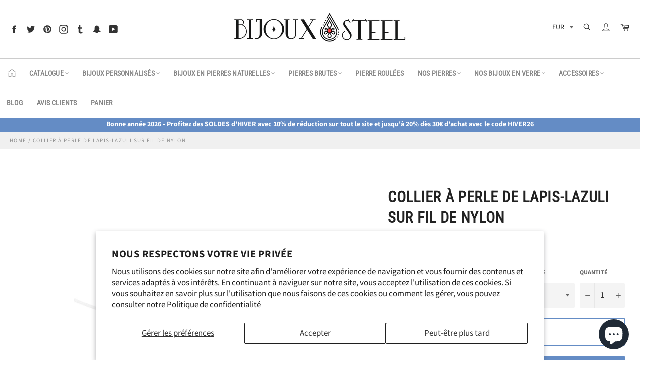

--- FILE ---
content_type: text/html; charset=utf-8
request_url: https://bijouxsteel.fr/products/collier-ras-du-cou-a-perle-de-lapis-lazuli-et-son-cordon-de-fil-nylon
body_size: 46463
content:

<!doctype html><html class="no-js" lang="fr"><head> <!-- Google tag (gtag.js) --><script async src="https://www.googletagmanager.com/gtag/js?id=G-LC6Q4RR892"></script><script> window.dataLayer = window.dataLayer || []; function gtag(){dataLayer.push(arguments);} gtag('js', new Date()); gtag('config', 'G-LC6Q4RR892');</script><meta name="p:domain_verify" content="e4e7ed3db3198c3ff1d16b066e3fb297"/><meta charset="utf-8"> <meta http-equiv="X-UA-Compatible" content="IE=edge,chrome=1"> <meta name="viewport" content="width=device-width,initial-scale=1"> <meta name="theme-color" content="#ffffff"> <link rel="shortcut icon" href="//bijouxsteel.fr/cdn/shop/files/favicon-bijoux-steel_32x32.png?v=1613533452" type="image/png"><link rel="canonical" href="https://bijouxsteel.fr/products/collier-ras-du-cou-a-perle-de-lapis-lazuli-et-son-cordon-de-fil-nylon"> <title> Collier à perle de lapis-lazuli sur fil de nylon | Bijoux Steel </title> <meta name="description" content="Pierre naturelle très appréciée en lithothérapie, voici notre collier à perle de lapis-lazuli montée sur son fil translucide. Le lapis-lazuli est la pierre de naissance du mois de Septembre."><!-- /snippets/social-meta-tags.liquid --><meta property="og:site_name" content="Bijoux Steel"><meta property="og:url" content="https://bijouxsteel.fr/products/collier-ras-du-cou-a-perle-de-lapis-lazuli-et-son-cordon-de-fil-nylon"><meta property="og:title" content="Collier à perle de lapis-lazuli sur fil de nylon"><meta property="og:type" content="product"><meta property="og:description" content="Pierre naturelle très appréciée en lithothérapie, voici notre collier à perle de lapis-lazuli montée sur son fil translucide. Le lapis-lazuli est la pierre de naissance du mois de Septembre."> <meta property="og:price:amount" content="11,99"> <meta property="og:price:currency" content="EUR"><meta property="og:image" content="http://bijouxsteel.fr/cdn/shop/products/collier-a-perle-de-lapis-lazuli-10mm-en-pierre-naturelle-sur-fil-nylon_99fac403-3d86-4b56-a1da-d7a3dec80257_1200x1200.jpg?v=1627634385"><meta property="og:image" content="http://bijouxsteel.fr/cdn/shop/products/collier-a-perle-de-lapis-lazuli-8mm-en-pierre-naturelle-sur-fil-nylon_adf93175-b9a9-4b88-b114-9f2b31b486ba_1200x1200.jpg?v=1627634385"><meta property="og:image" content="http://bijouxsteel.fr/cdn/shop/products/collier-a-fil-de-nylon-perle-de-lapis-lazuli-8mm-en-pierre-naturelle_1200x1200.jpg?v=1627634385"><meta property="og:image:secure_url" content="https://bijouxsteel.fr/cdn/shop/products/collier-a-perle-de-lapis-lazuli-10mm-en-pierre-naturelle-sur-fil-nylon_99fac403-3d86-4b56-a1da-d7a3dec80257_1200x1200.jpg?v=1627634385"><meta property="og:image:secure_url" content="https://bijouxsteel.fr/cdn/shop/products/collier-a-perle-de-lapis-lazuli-8mm-en-pierre-naturelle-sur-fil-nylon_adf93175-b9a9-4b88-b114-9f2b31b486ba_1200x1200.jpg?v=1627634385"><meta property="og:image:secure_url" content="https://bijouxsteel.fr/cdn/shop/products/collier-a-fil-de-nylon-perle-de-lapis-lazuli-8mm-en-pierre-naturelle_1200x1200.jpg?v=1627634385"> <meta name="twitter:site" content="@KevinRi77971703"><meta name="twitter:card" content="summary_large_image"><meta name="twitter:title" content="Collier à perle de lapis-lazuli sur fil de nylon"><meta name="twitter:description" content="Pierre naturelle très appréciée en lithothérapie, voici notre collier à perle de lapis-lazuli montée sur son fil translucide. Le lapis-lazuli est la pierre de naissance du mois de Septembre."> <script>document.documentElement.className = document.documentElement.className.replace('no-js', 'js');</script>  <link rel="stylesheet preload" href="//bijouxsteel.fr/cdn/shop/t/17/assets/theme.scss.css?v=47056787900150703141763576176" as="style" onload="this.onload=null;this.rel='stylesheet'"><script>window.theme = window.theme || {};theme.strings = { stockAvailable: "1 restant", addToCart: "Ajouter au panier", soldOut: "Épuisé", unavailable: "Non disponible", noStockAvailable: "L\u0026#39;article n\u0026#39;a pu être ajouté à votre panier car il n\u0026#39;y en a pas assez en stock.", willNotShipUntil: "Sera expédié après [date]", willBeInStockAfter: "Sera en stock à compter de [date]", totalCartDiscount: "Vous économisez [savings]", addressError: "Vous ne trouvez pas cette adresse", addressNoResults: "Aucun résultat pour cette adresse", addressQueryLimit: "Vous avez dépassé la limite de Google utilisation de l'API. Envisager la mise à niveau à un \u003ca href=\"https:\/\/developers.google.com\/maps\/premium\/usage-limits\"\u003erégime spécial\u003c\/a\u003e.", authError: "Il y avait un problème authentifier votre compte Google Maps API.", slideNumber: "Faire glisser [slide_number], en cours"};var themeInfo = 'bijoux-steel.myshopify.com'; </script> <script> window.theme = window.theme || {}; theme.moneyFormat = "€{{amount_with_comma_separator}}";</script> <script>window.performance && window.performance.mark && window.performance.mark('shopify.content_for_header.start');</script><meta name="google-site-verification" content="OABBANaWiMx40SPfznnBl609CcRa4eLawNzI1E2xO_I"><meta name="facebook-domain-verification" content="dysecbpw2wxz7grl7v64udccz3mmci"><meta name="facebook-domain-verification" content="rgedto8uothiwxw391rgesypoenams"><meta id="shopify-digital-wallet" name="shopify-digital-wallet" content="/26350157884/digital_wallets/dialog"><meta name="shopify-checkout-api-token" content="4c4047e92ffecc868c0af1c256d3f55e"><meta id="in-context-paypal-metadata" data-shop-id="26350157884" data-venmo-supported="false" data-environment="production" data-locale="fr_FR" data-paypal-v4="true" data-currency="EUR"><link rel="alternate" type="application/json+oembed" href="https://bijouxsteel.fr/products/collier-ras-du-cou-a-perle-de-lapis-lazuli-et-son-cordon-de-fil-nylon.oembed"><script async="async" src="/checkouts/internal/preloads.js?locale=fr-FR"></script><script id="shopify-features" type="application/json">{"accessToken":"4c4047e92ffecc868c0af1c256d3f55e","betas":["rich-media-storefront-analytics"],"domain":"bijouxsteel.fr","predictiveSearch":true,"shopId":26350157884,"locale":"fr"}</script><script>var Shopify = Shopify || {};Shopify.shop = "bijoux-steel.myshopify.com";Shopify.locale = "fr";Shopify.currency = {"active":"EUR","rate":"1.0"};Shopify.country = "FR";Shopify.theme = {"name":"Billionaire-theme-seo 3.4","id":117903229124,"schema_name":"Billionaire Theme","schema_version":"3.4","theme_store_id":null,"role":"main"};Shopify.theme.handle = "null";Shopify.theme.style = {"id":null,"handle":null};Shopify.cdnHost = "bijouxsteel.fr/cdn";Shopify.routes = Shopify.routes || {};Shopify.routes.root = "/";</script><script type="module">!function(o){(o.Shopify=o.Shopify||{}).modules=!0}(window);</script><script>!function(o){function n(){var o=[];function n(){o.push(Array.prototype.slice.apply(arguments))}return n.q=o,n}var t=o.Shopify=o.Shopify||{};t.loadFeatures=n(),t.autoloadFeatures=n()}(window);</script><script id="shop-js-analytics" type="application/json">{"pageType":"product"}</script><script defer="defer" async type="module" src="//bijouxsteel.fr/cdn/shopifycloud/shop-js/modules/v2/client.init-shop-cart-sync_XvpUV7qp.fr.esm.js"></script><script defer="defer" async type="module" src="//bijouxsteel.fr/cdn/shopifycloud/shop-js/modules/v2/chunk.common_C2xzKNNs.esm.js"></script><script type="module"> await import("//bijouxsteel.fr/cdn/shopifycloud/shop-js/modules/v2/client.init-shop-cart-sync_XvpUV7qp.fr.esm.js");await import("//bijouxsteel.fr/cdn/shopifycloud/shop-js/modules/v2/chunk.common_C2xzKNNs.esm.js"); window.Shopify.SignInWithShop?.initShopCartSync?.({"fedCMEnabled":true,"windoidEnabled":true});</script><script>(function() { var isLoaded = false; function asyncLoad() {if (isLoaded) return;isLoaded = true;var urls = ["https:\/\/loox.io\/widget\/Vy-u9Q4rgO\/loox.1578910840049.js?shop=bijoux-steel.myshopify.com"];for (var i = 0; i < urls.length; i++) { var s = document.createElement('script'); s.type = 'text/javascript'; s.async = true; s.src = urls[i]; var x = document.getElementsByTagName('script')[0]; x.parentNode.insertBefore(s, x);} }; if(window.attachEvent) {window.attachEvent('onload', asyncLoad); } else {window.addEventListener('load', asyncLoad, false); }})();</script><script id="__st">var __st={"a":26350157884,"offset":3600,"reqid":"0e808934-de95-4e59-ab7d-ff0cab8006b4-1768629019","pageurl":"bijouxsteel.fr\/products\/collier-ras-du-cou-a-perle-de-lapis-lazuli-et-son-cordon-de-fil-nylon","u":"7a42719430fc","p":"product","rtyp":"product","rid":6771089178820};</script><script>window.ShopifyPaypalV4VisibilityTracking = true;</script><script id="captcha-bootstrap">!function(){'use strict';const t='contact',e='account',n='new_comment',o=[[t,t],['blogs',n],['comments',n],[t,'customer']],c=[[e,'customer_login'],[e,'guest_login'],[e,'recover_customer_password'],[e,'create_customer']],r=t=>t.map((([t,e])=>`form[action*='/${t}']:not([data-nocaptcha='true']) input[name='form_type'][value='${e}']`)).join(','),a=t=>()=>t?[...document.querySelectorAll(t)].map((t=>t.form)):[];function s(){const t=[...o],e=r(t);return a(e)}const i='password',u='form_key',d=['recaptcha-v3-token','g-recaptcha-response','h-captcha-response',i],f=()=>{try{return window.sessionStorage}catch{return}},m='__shopify_v',_=t=>t.elements[u];function p(t,e,n=!1){try{const o=window.sessionStorage,c=JSON.parse(o.getItem(e)),{data:r}=function(t){const{data:e,action:n}=t;return t[m]||n?{data:e,action:n}:{data:t,action:n}}(c);for(const[e,n]of Object.entries(r))t.elements[e]&&(t.elements[e].value=n);n&&o.removeItem(e)}catch(o){console.error('form repopulation failed',{error:o})}}const l='form_type',E='cptcha';function T(t){t.dataset[E]=!0}const w=window,h=w.document,L='Shopify',v='ce_forms',y='captcha';let A=!1;((t,e)=>{const n=(g='f06e6c50-85a8-45c8-87d0-21a2b65856fe',I='https://cdn.shopify.com/shopifycloud/storefront-forms-hcaptcha/ce_storefront_forms_captcha_hcaptcha.v1.5.2.iife.js',D={infoText:'Protégé par hCaptcha',privacyText:'Confidentialité',termsText:'Conditions'},(t,e,n)=>{const o=w[L][v],c=o.bindForm;if(c)return c(t,g,e,D).then(n);var r;o.q.push([[t,g,e,D],n]),r=I,A||(h.body.append(Object.assign(h.createElement('script'),{id:'captcha-provider',async:!0,src:r})),A=!0)});var g,I,D;w[L]=w[L]||{},w[L][v]=w[L][v]||{},w[L][v].q=[],w[L][y]=w[L][y]||{},w[L][y].protect=function(t,e){n(t,void 0,e),T(t)},Object.freeze(w[L][y]),function(t,e,n,w,h,L){const[v,y,A,g]=function(t,e,n){const i=e?o:[],u=t?c:[],d=[...i,...u],f=r(d),m=r(i),_=r(d.filter((([t,e])=>n.includes(e))));return[a(f),a(m),a(_),s()]}(w,h,L),I=t=>{const e=t.target;return e instanceof HTMLFormElement?e:e&&e.form},D=t=>v().includes(t);t.addEventListener('submit',(t=>{const e=I(t);if(!e)return;const n=D(e)&&!e.dataset.hcaptchaBound&&!e.dataset.recaptchaBound,o=_(e),c=g().includes(e)&&(!o||!o.value);(n||c)&&t.preventDefault(),c&&!n&&(function(t){try{if(!f())return;!function(t){const e=f();if(!e)return;const n=_(t);if(!n)return;const o=n.value;o&&e.removeItem(o)}(t);const e=Array.from(Array(32),(()=>Math.random().toString(36)[2])).join('');!function(t,e){_(t)||t.append(Object.assign(document.createElement('input'),{type:'hidden',name:u})),t.elements[u].value=e}(t,e),function(t,e){const n=f();if(!n)return;const o=[...t.querySelectorAll(`input[type='${i}']`)].map((({name:t})=>t)),c=[...d,...o],r={};for(const[a,s]of new FormData(t).entries())c.includes(a)||(r[a]=s);n.setItem(e,JSON.stringify({[m]:1,action:t.action,data:r}))}(t,e)}catch(e){console.error('failed to persist form',e)}}(e),e.submit())}));const S=(t,e)=>{t&&!t.dataset[E]&&(n(t,e.some((e=>e===t))),T(t))};for(const o of['focusin','change'])t.addEventListener(o,(t=>{const e=I(t);D(e)&&S(e,y())}));const B=e.get('form_key'),M=e.get(l),P=B&&M;t.addEventListener('DOMContentLoaded',(()=>{const t=y();if(P)for(const e of t)e.elements[l].value===M&&p(e,B);[...new Set([...A(),...v().filter((t=>'true'===t.dataset.shopifyCaptcha))])].forEach((e=>S(e,t)))}))}(h,new URLSearchParams(w.location.search),n,t,e,['guest_login'])})(!0,!0)}();</script><script integrity="sha256-4kQ18oKyAcykRKYeNunJcIwy7WH5gtpwJnB7kiuLZ1E=" data-source-attribution="shopify.loadfeatures" defer="defer" src="//bijouxsteel.fr/cdn/shopifycloud/storefront/assets/storefront/load_feature-a0a9edcb.js" crossorigin="anonymous"></script><script data-source-attribution="shopify.dynamic_checkout.dynamic.init">var Shopify=Shopify||{};Shopify.PaymentButton=Shopify.PaymentButton||{isStorefrontPortableWallets:!0,init:function(){window.Shopify.PaymentButton.init=function(){};var t=document.createElement("script");t.src="https://bijouxsteel.fr/cdn/shopifycloud/portable-wallets/latest/portable-wallets.fr.js",t.type="module",document.head.appendChild(t)}};</script><script data-source-attribution="shopify.dynamic_checkout.buyer_consent"> function portableWalletsHideBuyerConsent(e){var t=document.getElementById("shopify-buyer-consent"),n=document.getElementById("shopify-subscription-policy-button");t&&n&&(t.classList.add("hidden"),t.setAttribute("aria-hidden","true"),n.removeEventListener("click",e))}function portableWalletsShowBuyerConsent(e){var t=document.getElementById("shopify-buyer-consent"),n=document.getElementById("shopify-subscription-policy-button");t&&n&&(t.classList.remove("hidden"),t.removeAttribute("aria-hidden"),n.addEventListener("click",e))}window.Shopify?.PaymentButton&&(window.Shopify.PaymentButton.hideBuyerConsent=portableWalletsHideBuyerConsent,window.Shopify.PaymentButton.showBuyerConsent=portableWalletsShowBuyerConsent);</script><script> function portableWalletsCleanup(e){e&&e.src&&console.error("Failed to load portable wallets script "+e.src);var t=document.querySelectorAll("shopify-accelerated-checkout .shopify-payment-button__skeleton, shopify-accelerated-checkout-cart .wallet-cart-button__skeleton"),e=document.getElementById("shopify-buyer-consent");for(let e=0;e<t.length;e++)t[e].remove();e&&e.remove()}function portableWalletsNotLoadedAsModule(e){e instanceof ErrorEvent&&"string"==typeof e.message&&e.message.includes("import.meta")&&"string"==typeof e.filename&&e.filename.includes("portable-wallets")&&(window.removeEventListener("error",portableWalletsNotLoadedAsModule),window.Shopify.PaymentButton.failedToLoad=e,"loading"===document.readyState?document.addEventListener("DOMContentLoaded",window.Shopify.PaymentButton.init):window.Shopify.PaymentButton.init())}window.addEventListener("error",portableWalletsNotLoadedAsModule);</script><script type="module" src="https://bijouxsteel.fr/cdn/shopifycloud/portable-wallets/latest/portable-wallets.fr.js" onError="portableWalletsCleanup(this)" crossorigin="anonymous"></script><script nomodule> document.addEventListener("DOMContentLoaded", portableWalletsCleanup);</script><script id='scb4127' type='text/javascript' async='' src='https://bijouxsteel.fr/cdn/shopifycloud/privacy-banner/storefront-banner.js'></script><link id="shopify-accelerated-checkout-styles" rel="stylesheet" media="screen" href="https://bijouxsteel.fr/cdn/shopifycloud/portable-wallets/latest/accelerated-checkout-backwards-compat.css" crossorigin="anonymous">
<style id="shopify-accelerated-checkout-cart">
        #shopify-buyer-consent {
  margin-top: 1em;
  display: inline-block;
  width: 100%;
}

#shopify-buyer-consent.hidden {
  display: none;
}

#shopify-subscription-policy-button {
  background: none;
  border: none;
  padding: 0;
  text-decoration: underline;
  font-size: inherit;
  cursor: pointer;
}

#shopify-subscription-policy-button::before {
  box-shadow: none;
}

      </style>

<script>window.performance && window.performance.mark && window.performance.mark('shopify.content_for_header.end');</script><script>var loox_global_hash = '1768555027669';</script><script>var loox_pop_active = true;var loox_pop_display = {"home_page":true,"product_page":true,"cart_page":true,"other_pages":true};</script><style>.loox-reviews-default { max-width: 1200px; margin: 0 auto; }.loox-rating .loox-icon { color:#FFC100; }:root { --lxs-rating-icon-color: #FFC100; }</style> <script src="https://cdn.shopify.com/extensions/7bc9bb47-adfa-4267-963e-cadee5096caf/inbox-1252/assets/inbox-chat-loader.js" type="text/javascript" defer="defer"></script>
<link href="https://monorail-edge.shopifysvc.com" rel="dns-prefetch">
<script>(function(){if ("sendBeacon" in navigator && "performance" in window) {try {var session_token_from_headers = performance.getEntriesByType('navigation')[0].serverTiming.find(x => x.name == '_s').description;} catch {var session_token_from_headers = undefined;}var session_cookie_matches = document.cookie.match(/_shopify_s=([^;]*)/);var session_token_from_cookie = session_cookie_matches && session_cookie_matches.length === 2 ? session_cookie_matches[1] : "";var session_token = session_token_from_headers || session_token_from_cookie || "";function handle_abandonment_event(e) {var entries = performance.getEntries().filter(function(entry) {return /monorail-edge.shopifysvc.com/.test(entry.name);});if (!window.abandonment_tracked && entries.length === 0) {window.abandonment_tracked = true;var currentMs = Date.now();var navigation_start = performance.timing.navigationStart;var payload = {shop_id: 26350157884,url: window.location.href,navigation_start,duration: currentMs - navigation_start,session_token,page_type: "product"};window.navigator.sendBeacon("https://monorail-edge.shopifysvc.com/v1/produce", JSON.stringify({schema_id: "online_store_buyer_site_abandonment/1.1",payload: payload,metadata: {event_created_at_ms: currentMs,event_sent_at_ms: currentMs}}));}}window.addEventListener('pagehide', handle_abandonment_event);}}());</script>
<script id="web-pixels-manager-setup">(function e(e,d,r,n,o){if(void 0===o&&(o={}),!Boolean(null===(a=null===(i=window.Shopify)||void 0===i?void 0:i.analytics)||void 0===a?void 0:a.replayQueue)){var i,a;window.Shopify=window.Shopify||{};var t=window.Shopify;t.analytics=t.analytics||{};var s=t.analytics;s.replayQueue=[],s.publish=function(e,d,r){return s.replayQueue.push([e,d,r]),!0};try{self.performance.mark("wpm:start")}catch(e){}var l=function(){var e={modern:/Edge?\/(1{2}[4-9]|1[2-9]\d|[2-9]\d{2}|\d{4,})\.\d+(\.\d+|)|Firefox\/(1{2}[4-9]|1[2-9]\d|[2-9]\d{2}|\d{4,})\.\d+(\.\d+|)|Chrom(ium|e)\/(9{2}|\d{3,})\.\d+(\.\d+|)|(Maci|X1{2}).+ Version\/(15\.\d+|(1[6-9]|[2-9]\d|\d{3,})\.\d+)([,.]\d+|)( \(\w+\)|)( Mobile\/\w+|) Safari\/|Chrome.+OPR\/(9{2}|\d{3,})\.\d+\.\d+|(CPU[ +]OS|iPhone[ +]OS|CPU[ +]iPhone|CPU IPhone OS|CPU iPad OS)[ +]+(15[._]\d+|(1[6-9]|[2-9]\d|\d{3,})[._]\d+)([._]\d+|)|Android:?[ /-](13[3-9]|1[4-9]\d|[2-9]\d{2}|\d{4,})(\.\d+|)(\.\d+|)|Android.+Firefox\/(13[5-9]|1[4-9]\d|[2-9]\d{2}|\d{4,})\.\d+(\.\d+|)|Android.+Chrom(ium|e)\/(13[3-9]|1[4-9]\d|[2-9]\d{2}|\d{4,})\.\d+(\.\d+|)|SamsungBrowser\/([2-9]\d|\d{3,})\.\d+/,legacy:/Edge?\/(1[6-9]|[2-9]\d|\d{3,})\.\d+(\.\d+|)|Firefox\/(5[4-9]|[6-9]\d|\d{3,})\.\d+(\.\d+|)|Chrom(ium|e)\/(5[1-9]|[6-9]\d|\d{3,})\.\d+(\.\d+|)([\d.]+$|.*Safari\/(?![\d.]+ Edge\/[\d.]+$))|(Maci|X1{2}).+ Version\/(10\.\d+|(1[1-9]|[2-9]\d|\d{3,})\.\d+)([,.]\d+|)( \(\w+\)|)( Mobile\/\w+|) Safari\/|Chrome.+OPR\/(3[89]|[4-9]\d|\d{3,})\.\d+\.\d+|(CPU[ +]OS|iPhone[ +]OS|CPU[ +]iPhone|CPU IPhone OS|CPU iPad OS)[ +]+(10[._]\d+|(1[1-9]|[2-9]\d|\d{3,})[._]\d+)([._]\d+|)|Android:?[ /-](13[3-9]|1[4-9]\d|[2-9]\d{2}|\d{4,})(\.\d+|)(\.\d+|)|Mobile Safari.+OPR\/([89]\d|\d{3,})\.\d+\.\d+|Android.+Firefox\/(13[5-9]|1[4-9]\d|[2-9]\d{2}|\d{4,})\.\d+(\.\d+|)|Android.+Chrom(ium|e)\/(13[3-9]|1[4-9]\d|[2-9]\d{2}|\d{4,})\.\d+(\.\d+|)|Android.+(UC? ?Browser|UCWEB|U3)[ /]?(15\.([5-9]|\d{2,})|(1[6-9]|[2-9]\d|\d{3,})\.\d+)\.\d+|SamsungBrowser\/(5\.\d+|([6-9]|\d{2,})\.\d+)|Android.+MQ{2}Browser\/(14(\.(9|\d{2,})|)|(1[5-9]|[2-9]\d|\d{3,})(\.\d+|))(\.\d+|)|K[Aa][Ii]OS\/(3\.\d+|([4-9]|\d{2,})\.\d+)(\.\d+|)/},d=e.modern,r=e.legacy,n=navigator.userAgent;return n.match(d)?"modern":n.match(r)?"legacy":"unknown"}(),u="modern"===l?"modern":"legacy",c=(null!=n?n:{modern:"",legacy:""})[u],f=function(e){return[e.baseUrl,"/wpm","/b",e.hashVersion,"modern"===e.buildTarget?"m":"l",".js"].join("")}({baseUrl:d,hashVersion:r,buildTarget:u}),m=function(e){var d=e.version,r=e.bundleTarget,n=e.surface,o=e.pageUrl,i=e.monorailEndpoint;return{emit:function(e){var a=e.status,t=e.errorMsg,s=(new Date).getTime(),l=JSON.stringify({metadata:{event_sent_at_ms:s},events:[{schema_id:"web_pixels_manager_load/3.1",payload:{version:d,bundle_target:r,page_url:o,status:a,surface:n,error_msg:t},metadata:{event_created_at_ms:s}}]});if(!i)return console&&console.warn&&console.warn("[Web Pixels Manager] No Monorail endpoint provided, skipping logging."),!1;try{return self.navigator.sendBeacon.bind(self.navigator)(i,l)}catch(e){}var u=new XMLHttpRequest;try{return u.open("POST",i,!0),u.setRequestHeader("Content-Type","text/plain"),u.send(l),!0}catch(e){return console&&console.warn&&console.warn("[Web Pixels Manager] Got an unhandled error while logging to Monorail."),!1}}}}({version:r,bundleTarget:l,surface:e.surface,pageUrl:self.location.href,monorailEndpoint:e.monorailEndpoint});try{o.browserTarget=l,function(e){var d=e.src,r=e.async,n=void 0===r||r,o=e.onload,i=e.onerror,a=e.sri,t=e.scriptDataAttributes,s=void 0===t?{}:t,l=document.createElement("script"),u=document.querySelector("head"),c=document.querySelector("body");if(l.async=n,l.src=d,a&&(l.integrity=a,l.crossOrigin="anonymous"),s)for(var f in s)if(Object.prototype.hasOwnProperty.call(s,f))try{l.dataset[f]=s[f]}catch(e){}if(o&&l.addEventListener("load",o),i&&l.addEventListener("error",i),u)u.appendChild(l);else{if(!c)throw new Error("Did not find a head or body element to append the script");c.appendChild(l)}}({src:f,async:!0,onload:function(){if(!function(){var e,d;return Boolean(null===(d=null===(e=window.Shopify)||void 0===e?void 0:e.analytics)||void 0===d?void 0:d.initialized)}()){var d=window.webPixelsManager.init(e)||void 0;if(d){var r=window.Shopify.analytics;r.replayQueue.forEach((function(e){var r=e[0],n=e[1],o=e[2];d.publishCustomEvent(r,n,o)})),r.replayQueue=[],r.publish=d.publishCustomEvent,r.visitor=d.visitor,r.initialized=!0}}},onerror:function(){return m.emit({status:"failed",errorMsg:"".concat(f," has failed to load")})},sri:function(e){var d=/^sha384-[A-Za-z0-9+/=]+$/;return"string"==typeof e&&d.test(e)}(c)?c:"",scriptDataAttributes:o}),m.emit({status:"loading"})}catch(e){m.emit({status:"failed",errorMsg:(null==e?void 0:e.message)||"Unknown error"})}}})({shopId: 26350157884,storefrontBaseUrl: "https://bijouxsteel.fr",extensionsBaseUrl: "https://extensions.shopifycdn.com/cdn/shopifycloud/web-pixels-manager",monorailEndpoint: "https://monorail-edge.shopifysvc.com/unstable/produce_batch",surface: "storefront-renderer",enabledBetaFlags: ["2dca8a86"],webPixelsConfigList: [{"id":"1400897881","configuration":"{\"tagID\":\"2613709583845\"}","eventPayloadVersion":"v1","runtimeContext":"STRICT","scriptVersion":"18031546ee651571ed29edbe71a3550b","type":"APP","apiClientId":3009811,"privacyPurposes":["ANALYTICS","MARKETING","SALE_OF_DATA"],"dataSharingAdjustments":{"protectedCustomerApprovalScopes":["read_customer_address","read_customer_email","read_customer_name","read_customer_personal_data","read_customer_phone"]}},{"id":"1058079065","configuration":"{\"config\":\"{\\\"pixel_id\\\":\\\"G-LC6Q4RR892\\\",\\\"target_country\\\":\\\"FR\\\",\\\"gtag_events\\\":[{\\\"type\\\":\\\"begin_checkout\\\",\\\"action_label\\\":[\\\"G-LC6Q4RR892\\\",\\\"AW-403803725\\\/9WAcCKmFvvsBEM2cxsAB\\\"]},{\\\"type\\\":\\\"search\\\",\\\"action_label\\\":[\\\"G-LC6Q4RR892\\\",\\\"AW-403803725\\\/dTrfCKyFvvsBEM2cxsAB\\\"]},{\\\"type\\\":\\\"view_item\\\",\\\"action_label\\\":[\\\"G-LC6Q4RR892\\\",\\\"AW-403803725\\\/gLiQCN_DvfsBEM2cxsAB\\\",\\\"MC-KBV76H1XV6\\\"]},{\\\"type\\\":\\\"purchase\\\",\\\"action_label\\\":[\\\"G-LC6Q4RR892\\\",\\\"AW-403803725\\\/09PBCNzDvfsBEM2cxsAB\\\",\\\"MC-KBV76H1XV6\\\"]},{\\\"type\\\":\\\"page_view\\\",\\\"action_label\\\":[\\\"G-LC6Q4RR892\\\",\\\"AW-403803725\\\/P6WuCNnDvfsBEM2cxsAB\\\",\\\"MC-KBV76H1XV6\\\"]},{\\\"type\\\":\\\"add_payment_info\\\",\\\"action_label\\\":[\\\"G-LC6Q4RR892\\\",\\\"AW-403803725\\\/N0xrCK-FvvsBEM2cxsAB\\\"]},{\\\"type\\\":\\\"add_to_cart\\\",\\\"action_label\\\":[\\\"G-LC6Q4RR892\\\",\\\"AW-403803725\\\/ngcpCOLDvfsBEM2cxsAB\\\"]}],\\\"enable_monitoring_mode\\\":false}\"}","eventPayloadVersion":"v1","runtimeContext":"OPEN","scriptVersion":"b2a88bafab3e21179ed38636efcd8a93","type":"APP","apiClientId":1780363,"privacyPurposes":[],"dataSharingAdjustments":{"protectedCustomerApprovalScopes":["read_customer_address","read_customer_email","read_customer_name","read_customer_personal_data","read_customer_phone"]}},{"id":"357302617","configuration":"{\"pixel_id\":\"465271931008637\",\"pixel_type\":\"facebook_pixel\",\"metaapp_system_user_token\":\"-\"}","eventPayloadVersion":"v1","runtimeContext":"OPEN","scriptVersion":"ca16bc87fe92b6042fbaa3acc2fbdaa6","type":"APP","apiClientId":2329312,"privacyPurposes":["ANALYTICS","MARKETING","SALE_OF_DATA"],"dataSharingAdjustments":{"protectedCustomerApprovalScopes":["read_customer_address","read_customer_email","read_customer_name","read_customer_personal_data","read_customer_phone"]}},{"id":"shopify-app-pixel","configuration":"{}","eventPayloadVersion":"v1","runtimeContext":"STRICT","scriptVersion":"0450","apiClientId":"shopify-pixel","type":"APP","privacyPurposes":["ANALYTICS","MARKETING"]},{"id":"shopify-custom-pixel","eventPayloadVersion":"v1","runtimeContext":"LAX","scriptVersion":"0450","apiClientId":"shopify-pixel","type":"CUSTOM","privacyPurposes":["ANALYTICS","MARKETING"]}],isMerchantRequest: false,initData: {"shop":{"name":"Bijoux Steel","paymentSettings":{"currencyCode":"EUR"},"myshopifyDomain":"bijoux-steel.myshopify.com","countryCode":"FR","storefrontUrl":"https:\/\/bijouxsteel.fr"},"customer":null,"cart":null,"checkout":null,"productVariants":[{"price":{"amount":11.99,"currencyCode":"EUR"},"product":{"title":"Collier à perle de lapis-lazuli sur fil de nylon","vendor":"Bijoux Steel","id":"6771089178820","untranslatedTitle":"Collier à perle de lapis-lazuli sur fil de nylon","url":"\/products\/collier-ras-du-cou-a-perle-de-lapis-lazuli-et-son-cordon-de-fil-nylon","type":"Collier de pierre naturelle"},"id":"40232962195652","image":{"src":"\/\/bijouxsteel.fr\/cdn\/shop\/products\/collier-a-perle-de-lapis-lazuli-8mm-en-pierre-naturelle-sur-fil-nylon_adf93175-b9a9-4b88-b114-9f2b31b486ba.jpg?v=1627634385"},"sku":"CNP-005-8","title":"37cm \/ 8mm","untranslatedTitle":"37cm \/ 8mm"},{"price":{"amount":13.99,"currencyCode":"EUR"},"product":{"title":"Collier à perle de lapis-lazuli sur fil de nylon","vendor":"Bijoux Steel","id":"6771089178820","untranslatedTitle":"Collier à perle de lapis-lazuli sur fil de nylon","url":"\/products\/collier-ras-du-cou-a-perle-de-lapis-lazuli-et-son-cordon-de-fil-nylon","type":"Collier de pierre naturelle"},"id":"40232962228420","image":{"src":"\/\/bijouxsteel.fr\/cdn\/shop\/products\/collier-a-perle-de-lapis-lazuli-10mm-en-pierre-naturelle-sur-fil-nylon_99fac403-3d86-4b56-a1da-d7a3dec80257.jpg?v=1627634385"},"sku":"CNP-005-10","title":"37cm \/ 10mm","untranslatedTitle":"37cm \/ 10mm"},{"price":{"amount":11.99,"currencyCode":"EUR"},"product":{"title":"Collier à perle de lapis-lazuli sur fil de nylon","vendor":"Bijoux Steel","id":"6771089178820","untranslatedTitle":"Collier à perle de lapis-lazuli sur fil de nylon","url":"\/products\/collier-ras-du-cou-a-perle-de-lapis-lazuli-et-son-cordon-de-fil-nylon","type":"Collier de pierre naturelle"},"id":"40232962261188","image":{"src":"\/\/bijouxsteel.fr\/cdn\/shop\/products\/collier-a-perle-de-lapis-lazuli-8mm-en-pierre-naturelle-sur-fil-nylon_adf93175-b9a9-4b88-b114-9f2b31b486ba.jpg?v=1627634385"},"sku":"CNP-005-8","title":"40cm \/ 8mm","untranslatedTitle":"40cm \/ 8mm"},{"price":{"amount":13.99,"currencyCode":"EUR"},"product":{"title":"Collier à perle de lapis-lazuli sur fil de nylon","vendor":"Bijoux Steel","id":"6771089178820","untranslatedTitle":"Collier à perle de lapis-lazuli sur fil de nylon","url":"\/products\/collier-ras-du-cou-a-perle-de-lapis-lazuli-et-son-cordon-de-fil-nylon","type":"Collier de pierre naturelle"},"id":"40232962293956","image":{"src":"\/\/bijouxsteel.fr\/cdn\/shop\/products\/collier-a-perle-de-lapis-lazuli-10mm-en-pierre-naturelle-sur-fil-nylon_99fac403-3d86-4b56-a1da-d7a3dec80257.jpg?v=1627634385"},"sku":"CNP-005-10","title":"40cm \/ 10mm","untranslatedTitle":"40cm \/ 10mm"},{"price":{"amount":11.99,"currencyCode":"EUR"},"product":{"title":"Collier à perle de lapis-lazuli sur fil de nylon","vendor":"Bijoux Steel","id":"6771089178820","untranslatedTitle":"Collier à perle de lapis-lazuli sur fil de nylon","url":"\/products\/collier-ras-du-cou-a-perle-de-lapis-lazuli-et-son-cordon-de-fil-nylon","type":"Collier de pierre naturelle"},"id":"40232962326724","image":{"src":"\/\/bijouxsteel.fr\/cdn\/shop\/products\/collier-a-perle-de-lapis-lazuli-8mm-en-pierre-naturelle-sur-fil-nylon_adf93175-b9a9-4b88-b114-9f2b31b486ba.jpg?v=1627634385"},"sku":"CNP-005-8","title":"42cm \/ 8mm","untranslatedTitle":"42cm \/ 8mm"},{"price":{"amount":13.99,"currencyCode":"EUR"},"product":{"title":"Collier à perle de lapis-lazuli sur fil de nylon","vendor":"Bijoux Steel","id":"6771089178820","untranslatedTitle":"Collier à perle de lapis-lazuli sur fil de nylon","url":"\/products\/collier-ras-du-cou-a-perle-de-lapis-lazuli-et-son-cordon-de-fil-nylon","type":"Collier de pierre naturelle"},"id":"40232962359492","image":{"src":"\/\/bijouxsteel.fr\/cdn\/shop\/products\/collier-a-perle-de-lapis-lazuli-10mm-en-pierre-naturelle-sur-fil-nylon_99fac403-3d86-4b56-a1da-d7a3dec80257.jpg?v=1627634385"},"sku":"CNP-005-10","title":"42cm \/ 10mm","untranslatedTitle":"42cm \/ 10mm"},{"price":{"amount":11.99,"currencyCode":"EUR"},"product":{"title":"Collier à perle de lapis-lazuli sur fil de nylon","vendor":"Bijoux Steel","id":"6771089178820","untranslatedTitle":"Collier à perle de lapis-lazuli sur fil de nylon","url":"\/products\/collier-ras-du-cou-a-perle-de-lapis-lazuli-et-son-cordon-de-fil-nylon","type":"Collier de pierre naturelle"},"id":"40232962392260","image":{"src":"\/\/bijouxsteel.fr\/cdn\/shop\/products\/collier-a-perle-de-lapis-lazuli-8mm-en-pierre-naturelle-sur-fil-nylon_adf93175-b9a9-4b88-b114-9f2b31b486ba.jpg?v=1627634385"},"sku":"CNP-005-8","title":"45cm \/ 8mm","untranslatedTitle":"45cm \/ 8mm"},{"price":{"amount":13.99,"currencyCode":"EUR"},"product":{"title":"Collier à perle de lapis-lazuli sur fil de nylon","vendor":"Bijoux Steel","id":"6771089178820","untranslatedTitle":"Collier à perle de lapis-lazuli sur fil de nylon","url":"\/products\/collier-ras-du-cou-a-perle-de-lapis-lazuli-et-son-cordon-de-fil-nylon","type":"Collier de pierre naturelle"},"id":"40232962425028","image":{"src":"\/\/bijouxsteel.fr\/cdn\/shop\/products\/collier-a-perle-de-lapis-lazuli-10mm-en-pierre-naturelle-sur-fil-nylon_99fac403-3d86-4b56-a1da-d7a3dec80257.jpg?v=1627634385"},"sku":"CNP-005-10","title":"45cm \/ 10mm","untranslatedTitle":"45cm \/ 10mm"}],"purchasingCompany":null},},"https://bijouxsteel.fr/cdn","fcfee988w5aeb613cpc8e4bc33m6693e112",{"modern":"","legacy":""},{"shopId":"26350157884","storefrontBaseUrl":"https:\/\/bijouxsteel.fr","extensionBaseUrl":"https:\/\/extensions.shopifycdn.com\/cdn\/shopifycloud\/web-pixels-manager","surface":"storefront-renderer","enabledBetaFlags":"[\"2dca8a86\"]","isMerchantRequest":"false","hashVersion":"fcfee988w5aeb613cpc8e4bc33m6693e112","publish":"custom","events":"[[\"page_viewed\",{}],[\"product_viewed\",{\"productVariant\":{\"price\":{\"amount\":11.99,\"currencyCode\":\"EUR\"},\"product\":{\"title\":\"Collier à perle de lapis-lazuli sur fil de nylon\",\"vendor\":\"Bijoux Steel\",\"id\":\"6771089178820\",\"untranslatedTitle\":\"Collier à perle de lapis-lazuli sur fil de nylon\",\"url\":\"\/products\/collier-ras-du-cou-a-perle-de-lapis-lazuli-et-son-cordon-de-fil-nylon\",\"type\":\"Collier de pierre naturelle\"},\"id\":\"40232962195652\",\"image\":{\"src\":\"\/\/bijouxsteel.fr\/cdn\/shop\/products\/collier-a-perle-de-lapis-lazuli-8mm-en-pierre-naturelle-sur-fil-nylon_adf93175-b9a9-4b88-b114-9f2b31b486ba.jpg?v=1627634385\"},\"sku\":\"CNP-005-8\",\"title\":\"37cm \/ 8mm\",\"untranslatedTitle\":\"37cm \/ 8mm\"}}]]"});</script><script>
  window.ShopifyAnalytics = window.ShopifyAnalytics || {};
  window.ShopifyAnalytics.meta = window.ShopifyAnalytics.meta || {};
  window.ShopifyAnalytics.meta.currency = 'EUR';
  var meta = {"product":{"id":6771089178820,"gid":"gid:\/\/shopify\/Product\/6771089178820","vendor":"Bijoux Steel","type":"Collier de pierre naturelle","handle":"collier-ras-du-cou-a-perle-de-lapis-lazuli-et-son-cordon-de-fil-nylon","variants":[{"id":40232962195652,"price":1199,"name":"Collier à perle de lapis-lazuli sur fil de nylon - 37cm \/ 8mm","public_title":"37cm \/ 8mm","sku":"CNP-005-8"},{"id":40232962228420,"price":1399,"name":"Collier à perle de lapis-lazuli sur fil de nylon - 37cm \/ 10mm","public_title":"37cm \/ 10mm","sku":"CNP-005-10"},{"id":40232962261188,"price":1199,"name":"Collier à perle de lapis-lazuli sur fil de nylon - 40cm \/ 8mm","public_title":"40cm \/ 8mm","sku":"CNP-005-8"},{"id":40232962293956,"price":1399,"name":"Collier à perle de lapis-lazuli sur fil de nylon - 40cm \/ 10mm","public_title":"40cm \/ 10mm","sku":"CNP-005-10"},{"id":40232962326724,"price":1199,"name":"Collier à perle de lapis-lazuli sur fil de nylon - 42cm \/ 8mm","public_title":"42cm \/ 8mm","sku":"CNP-005-8"},{"id":40232962359492,"price":1399,"name":"Collier à perle de lapis-lazuli sur fil de nylon - 42cm \/ 10mm","public_title":"42cm \/ 10mm","sku":"CNP-005-10"},{"id":40232962392260,"price":1199,"name":"Collier à perle de lapis-lazuli sur fil de nylon - 45cm \/ 8mm","public_title":"45cm \/ 8mm","sku":"CNP-005-8"},{"id":40232962425028,"price":1399,"name":"Collier à perle de lapis-lazuli sur fil de nylon - 45cm \/ 10mm","public_title":"45cm \/ 10mm","sku":"CNP-005-10"}],"remote":false},"page":{"pageType":"product","resourceType":"product","resourceId":6771089178820,"requestId":"0e808934-de95-4e59-ab7d-ff0cab8006b4-1768629019"}};
  for (var attr in meta) {
    window.ShopifyAnalytics.meta[attr] = meta[attr];
  }
</script>
<script class="analytics">
  (function () {
    var customDocumentWrite = function(content) {
      var jquery = null;

      if (window.jQuery) {
        jquery = window.jQuery;
      } else if (window.Checkout && window.Checkout.$) {
        jquery = window.Checkout.$;
      }

      if (jquery) {
        jquery('body').append(content);
      }
    };

    var hasLoggedConversion = function(token) {
      if (token) {
        return document.cookie.indexOf('loggedConversion=' + token) !== -1;
      }
      return false;
    }

    var setCookieIfConversion = function(token) {
      if (token) {
        var twoMonthsFromNow = new Date(Date.now());
        twoMonthsFromNow.setMonth(twoMonthsFromNow.getMonth() + 2);

        document.cookie = 'loggedConversion=' + token + '; expires=' + twoMonthsFromNow;
      }
    }

    var trekkie = window.ShopifyAnalytics.lib = window.trekkie = window.trekkie || [];
    if (trekkie.integrations) {
      return;
    }
    trekkie.methods = [
      'identify',
      'page',
      'ready',
      'track',
      'trackForm',
      'trackLink'
    ];
    trekkie.factory = function(method) {
      return function() {
        var args = Array.prototype.slice.call(arguments);
        args.unshift(method);
        trekkie.push(args);
        return trekkie;
      };
    };
    for (var i = 0; i < trekkie.methods.length; i++) {
      var key = trekkie.methods[i];
      trekkie[key] = trekkie.factory(key);
    }
    trekkie.load = function(config) {
      trekkie.config = config || {};
      trekkie.config.initialDocumentCookie = document.cookie;
      var first = document.getElementsByTagName('script')[0];
      var script = document.createElement('script');
      script.type = 'text/javascript';
      script.onerror = function(e) {
        var scriptFallback = document.createElement('script');
        scriptFallback.type = 'text/javascript';
        scriptFallback.onerror = function(error) {
                var Monorail = {
      produce: function produce(monorailDomain, schemaId, payload) {
        var currentMs = new Date().getTime();
        var event = {
          schema_id: schemaId,
          payload: payload,
          metadata: {
            event_created_at_ms: currentMs,
            event_sent_at_ms: currentMs
          }
        };
        return Monorail.sendRequest("https://" + monorailDomain + "/v1/produce", JSON.stringify(event));
      },
      sendRequest: function sendRequest(endpointUrl, payload) {
        // Try the sendBeacon API
        if (window && window.navigator && typeof window.navigator.sendBeacon === 'function' && typeof window.Blob === 'function' && !Monorail.isIos12()) {
          var blobData = new window.Blob([payload], {
            type: 'text/plain'
          });

          if (window.navigator.sendBeacon(endpointUrl, blobData)) {
            return true;
          } // sendBeacon was not successful

        } // XHR beacon

        var xhr = new XMLHttpRequest();

        try {
          xhr.open('POST', endpointUrl);
          xhr.setRequestHeader('Content-Type', 'text/plain');
          xhr.send(payload);
        } catch (e) {
          console.log(e);
        }

        return false;
      },
      isIos12: function isIos12() {
        return window.navigator.userAgent.lastIndexOf('iPhone; CPU iPhone OS 12_') !== -1 || window.navigator.userAgent.lastIndexOf('iPad; CPU OS 12_') !== -1;
      }
    };
    Monorail.produce('monorail-edge.shopifysvc.com',
      'trekkie_storefront_load_errors/1.1',
      {shop_id: 26350157884,
      theme_id: 117903229124,
      app_name: "storefront",
      context_url: window.location.href,
      source_url: "//bijouxsteel.fr/cdn/s/trekkie.storefront.cd680fe47e6c39ca5d5df5f0a32d569bc48c0f27.min.js"});

        };
        scriptFallback.async = true;
        scriptFallback.src = '//bijouxsteel.fr/cdn/s/trekkie.storefront.cd680fe47e6c39ca5d5df5f0a32d569bc48c0f27.min.js';
        first.parentNode.insertBefore(scriptFallback, first);
      };
      script.async = true;
      script.src = '//bijouxsteel.fr/cdn/s/trekkie.storefront.cd680fe47e6c39ca5d5df5f0a32d569bc48c0f27.min.js';
      first.parentNode.insertBefore(script, first);
    };
    trekkie.load(
      {"Trekkie":{"appName":"storefront","development":false,"defaultAttributes":{"shopId":26350157884,"isMerchantRequest":null,"themeId":117903229124,"themeCityHash":"16522874862883981560","contentLanguage":"fr","currency":"EUR","eventMetadataId":"c49a97ea-9f33-4b35-94bf-131775d81c0e"},"isServerSideCookieWritingEnabled":true,"monorailRegion":"shop_domain","enabledBetaFlags":["65f19447"]},"Session Attribution":{},"S2S":{"facebookCapiEnabled":false,"source":"trekkie-storefront-renderer","apiClientId":580111}}
    );

    var loaded = false;
    trekkie.ready(function() {
      if (loaded) return;
      loaded = true;

      window.ShopifyAnalytics.lib = window.trekkie;

      var originalDocumentWrite = document.write;
      document.write = customDocumentWrite;
      try { window.ShopifyAnalytics.merchantGoogleAnalytics.call(this); } catch(error) {};
      document.write = originalDocumentWrite;

      window.ShopifyAnalytics.lib.page(null,{"pageType":"product","resourceType":"product","resourceId":6771089178820,"requestId":"0e808934-de95-4e59-ab7d-ff0cab8006b4-1768629019","shopifyEmitted":true});

      var match = window.location.pathname.match(/checkouts\/(.+)\/(thank_you|post_purchase)/)
      var token = match? match[1]: undefined;
      if (!hasLoggedConversion(token)) {
        setCookieIfConversion(token);
        window.ShopifyAnalytics.lib.track("Viewed Product",{"currency":"EUR","variantId":40232962195652,"productId":6771089178820,"productGid":"gid:\/\/shopify\/Product\/6771089178820","name":"Collier à perle de lapis-lazuli sur fil de nylon - 37cm \/ 8mm","price":"11.99","sku":"CNP-005-8","brand":"Bijoux Steel","variant":"37cm \/ 8mm","category":"Collier de pierre naturelle","nonInteraction":true,"remote":false},undefined,undefined,{"shopifyEmitted":true});
      window.ShopifyAnalytics.lib.track("monorail:\/\/trekkie_storefront_viewed_product\/1.1",{"currency":"EUR","variantId":40232962195652,"productId":6771089178820,"productGid":"gid:\/\/shopify\/Product\/6771089178820","name":"Collier à perle de lapis-lazuli sur fil de nylon - 37cm \/ 8mm","price":"11.99","sku":"CNP-005-8","brand":"Bijoux Steel","variant":"37cm \/ 8mm","category":"Collier de pierre naturelle","nonInteraction":true,"remote":false,"referer":"https:\/\/bijouxsteel.fr\/products\/collier-ras-du-cou-a-perle-de-lapis-lazuli-et-son-cordon-de-fil-nylon"});
      }
    });


        var eventsListenerScript = document.createElement('script');
        eventsListenerScript.async = true;
        eventsListenerScript.src = "//bijouxsteel.fr/cdn/shopifycloud/storefront/assets/shop_events_listener-3da45d37.js";
        document.getElementsByTagName('head')[0].appendChild(eventsListenerScript);

})();</script>
  <script>
  if (!window.ga || (window.ga && typeof window.ga !== 'function')) {
    window.ga = function ga() {
      (window.ga.q = window.ga.q || []).push(arguments);
      if (window.Shopify && window.Shopify.analytics && typeof window.Shopify.analytics.publish === 'function') {
        window.Shopify.analytics.publish("ga_stub_called", {}, {sendTo: "google_osp_migration"});
      }
      console.error("Shopify's Google Analytics stub called with:", Array.from(arguments), "\nSee https://help.shopify.com/manual/promoting-marketing/pixels/pixel-migration#google for more information.");
    };
    if (window.Shopify && window.Shopify.analytics && typeof window.Shopify.analytics.publish === 'function') {
      window.Shopify.analytics.publish("ga_stub_initialized", {}, {sendTo: "google_osp_migration"});
    }
  }
</script>
<script
  defer
  src="https://bijouxsteel.fr/cdn/shopifycloud/perf-kit/shopify-perf-kit-3.0.4.min.js"
  data-application="storefront-renderer"
  data-shop-id="26350157884"
  data-render-region="gcp-us-east1"
  data-page-type="product"
  data-theme-instance-id="117903229124"
  data-theme-name="Billionaire Theme"
  data-theme-version="3.4"
  data-monorail-region="shop_domain"
  data-resource-timing-sampling-rate="10"
  data-shs="true"
  data-shs-beacon="true"
  data-shs-export-with-fetch="true"
  data-shs-logs-sample-rate="1"
  data-shs-beacon-endpoint="https://bijouxsteel.fr/api/collect"
></script>
</head><body class="template-product"><input type="hidden" id="shop-currency" value="EUR"> <input type="hidden" id="shop-with-currency-format" value=""€{{amount_with_comma_separator}} EUR""> <input type="hidden" id="shop-money-format" value=""€{{amount_with_comma_separator}}""> <a class="in-page-link visually-hidden skip-link" href="#MainContent">Passer au contenu </a> <div id="shopify-section-header" class="shopify-section"><style>.site-header__logo img { max-width: 350px;}.site-nav__link { padding: 20px 14px;} /* Two rows Navbar */ ul#SiteNav { white-space: initial; display: block!important; } button#SiteNavCompressed { display: none!important; } .site-header .meganav { z-index: 9!important; } .notification{top: 118px;} @media (max-width: 750px) { .page-container { padding-top: 85px!important; } }</style><header class="site-header page-element" role="banner" data-section-id="header" data-section-type="header"> <div class="site-header__upper page-width"> <div class="grid grid--table"> <div class="grid__item small--one-quarter medium-up--hide"><button type="button" class="text-link site-header__link js-drawer-open-left"> <span class="site-header__menu-toggle--open"><svg aria-hidden="true" focusable="false" role="presentation" class="icon icon-hamburger" viewBox="0 0 32 32"><path fill="#444" d="M4.889 14.958h22.222v2.222H4.889v-2.222zM4.889 8.292h22.222v2.222H4.889V8.292zM4.889 21.625h22.222v2.222H4.889v-2.222z"/></svg> </span> <span class="site-header__menu-toggle--close"><svg aria-hidden="true" focusable="false" role="presentation" class="icon icon-close" viewBox="0 0 32 32"><path fill="#444" d="M25.313 8.55l-1.862-1.862-7.45 7.45-7.45-7.45L6.689 8.55l7.45 7.45-7.45 7.45 1.862 1.862 7.45-7.45 7.45 7.45 1.862-1.862-7.45-7.45z"/></svg> </span> <span class="icon__fallback-text">Navigation</span></button> </div> <div class="grid__item small--one-half medium-up--one-third small--text-center hide-mobile"><ul id="social-icons-top" class="list--inline social-icons"><li><a href="https://www.facebook.com/profile.php?id=100007201486812" rel="noopener" target="_blank" title="Bijoux Steel sur Facebook"> <svg aria-hidden="true" focusable="false" role="presentation" class="icon icon-facebook" viewBox="0 0 32 32"><path fill="#444" d="M18.222 11.556V8.91c0-1.194.264-1.799 2.118-1.799h2.326V2.667h-3.882c-4.757 0-6.326 2.181-6.326 5.924v2.965H9.333V16h3.125v13.333h5.764V16h3.917l.528-4.444h-4.444z"/></svg> <span class="icon__fallback-text">Facebook</span></a> </li> <li><a href="https://twitter.com/KevinRi77971703" rel="noopener" target="_blank" title="Bijoux Steel sur Twitter"> <svg aria-hidden="true" focusable="false" role="presentation" class="icon icon-twitter" viewBox="0 0 32 32"><path fill="#444" d="M30.75 6.844c-1.087.481-2.25.806-3.475.956a6.079 6.079 0 0 0 2.663-3.35 12.02 12.02 0 0 1-3.844 1.469A6.044 6.044 0 0 0 21.675 4a6.052 6.052 0 0 0-6.05 6.056c0 .475.05.938.156 1.381A17.147 17.147 0 0 1 3.306 5.106a6.068 6.068 0 0 0 1.881 8.088c-1-.025-1.938-.3-2.75-.756v.075a6.056 6.056 0 0 0 4.856 5.937 6.113 6.113 0 0 1-1.594.212c-.388 0-.769-.038-1.138-.113a6.06 6.06 0 0 0 5.656 4.206 12.132 12.132 0 0 1-8.963 2.507A16.91 16.91 0 0 0 10.516 28c11.144 0 17.231-9.231 17.231-17.238 0-.262-.006-.525-.019-.781a12.325 12.325 0 0 0 3.019-3.138z"/></svg> <span class="icon__fallback-text">Twitter</span></a> </li> <li><a href="https://www.pinterest.fr/bijouxsteel/_shop/" rel="noopener" target="_blank" title="Bijoux Steel sur Pinterest"> <svg aria-hidden="true" focusable="false" role="presentation" class="icon icon-pinterest" viewBox="0 0 32 32"><path fill="#444" d="M16 2C8.269 2 2 8.269 2 16c0 5.731 3.45 10.656 8.381 12.825-.037-.975-.006-2.15.244-3.212l1.8-7.631s-.45-.894-.45-2.213c0-2.075 1.2-3.625 2.7-3.625 1.275 0 1.887.956 1.887 2.1 0 1.281-.819 3.194-1.238 4.969-.35 1.488.744 2.694 2.212 2.694 2.65 0 4.438-3.406 4.438-7.444 0-3.069-2.069-5.362-5.825-5.362-4.244 0-6.894 3.169-6.894 6.706 0 1.219.363 2.081.925 2.744.256.306.294.431.2.781-.069.256-.219.875-.287 1.125-.094.356-.381.481-.7.35-1.956-.8-2.869-2.938-2.869-5.35 0-3.975 3.356-8.744 10.006-8.744 5.344 0 8.863 3.869 8.863 8.019 0 5.494-3.056 9.594-7.556 9.594-1.512 0-2.931-.819-3.419-1.744 0 0-.813 3.225-.988 3.85-.294 1.081-.875 2.156-1.406 3 1.256.369 2.588.575 3.969.575 7.731 0 14-6.269 14-14 .006-7.738-6.262-14.006-13.994-14.006z"/></svg> <span class="icon__fallback-text">Pinterest</span></a> </li> <li><a href="https://www.instagram.com/bijouxsteel_/" rel="noopener" target="_blank" title="Bijoux Steel sur Instagram"> <svg aria-hidden="true" focusable="false" role="presentation" class="icon icon-instagram" viewBox="0 0 512 512"><path d="M256 49.5c67.3 0 75.2.3 101.8 1.5 24.6 1.1 37.9 5.2 46.8 8.7 11.8 4.6 20.2 10 29 18.8s14.3 17.2 18.8 29c3.4 8.9 7.6 22.2 8.7 46.8 1.2 26.6 1.5 34.5 1.5 101.8s-.3 75.2-1.5 101.8c-1.1 24.6-5.2 37.9-8.7 46.8-4.6 11.8-10 20.2-18.8 29s-17.2 14.3-29 18.8c-8.9 3.4-22.2 7.6-46.8 8.7-26.6 1.2-34.5 1.5-101.8 1.5s-75.2-.3-101.8-1.5c-24.6-1.1-37.9-5.2-46.8-8.7-11.8-4.6-20.2-10-29-18.8s-14.3-17.2-18.8-29c-3.4-8.9-7.6-22.2-8.7-46.8-1.2-26.6-1.5-34.5-1.5-101.8s.3-75.2 1.5-101.8c1.1-24.6 5.2-37.9 8.7-46.8 4.6-11.8 10-20.2 18.8-29s17.2-14.3 29-18.8c8.9-3.4 22.2-7.6 46.8-8.7 26.6-1.3 34.5-1.5 101.8-1.5m0-45.4c-68.4 0-77 .3-103.9 1.5C125.3 6.8 107 11.1 91 17.3c-16.6 6.4-30.6 15.1-44.6 29.1-14 14-22.6 28.1-29.1 44.6-6.2 16-10.5 34.3-11.7 61.2C4.4 179 4.1 187.6 4.1 256s.3 77 1.5 103.9c1.2 26.8 5.5 45.1 11.7 61.2 6.4 16.6 15.1 30.6 29.1 44.6 14 14 28.1 22.6 44.6 29.1 16 6.2 34.3 10.5 61.2 11.7 26.9 1.2 35.4 1.5 103.9 1.5s77-.3 103.9-1.5c26.8-1.2 45.1-5.5 61.2-11.7 16.6-6.4 30.6-15.1 44.6-29.1 14-14 22.6-28.1 29.1-44.6 6.2-16 10.5-34.3 11.7-61.2 1.2-26.9 1.5-35.4 1.5-103.9s-.3-77-1.5-103.9c-1.2-26.8-5.5-45.1-11.7-61.2-6.4-16.6-15.1-30.6-29.1-44.6-14-14-28.1-22.6-44.6-29.1-16-6.2-34.3-10.5-61.2-11.7-27-1.1-35.6-1.4-104-1.4z"/><path d="M256 126.6c-71.4 0-129.4 57.9-129.4 129.4s58 129.4 129.4 129.4 129.4-58 129.4-129.4-58-129.4-129.4-129.4zm0 213.4c-46.4 0-84-37.6-84-84s37.6-84 84-84 84 37.6 84 84-37.6 84-84 84z"/><circle cx="390.5" cy="121.5" r="30.2"/></svg> <span class="icon__fallback-text">Instagram</span></a> </li> <li><a href="https://www.tumblr.com/blog/bijouxsteel" rel="noopener" target="_blank" title="Bijoux Steel sur Tumblr"> <svg aria-hidden="true" focusable="false" role="presentation" class="icon icon-tumblr" viewBox="0 0 32 32"><path fill="#444" d="M6.997 13.822h3.022v10.237q0 1.852.414 3.047.463 1.097 1.438 1.95.951.877 2.511 1.438 1.487.512 3.388.512 1.657 0 3.096-.366 1.243-.244 3.242-1.194v-4.582q-2.023 1.389-4.192 1.389-1.072 0-2.145-.561-.634-.414-.951-1.146-.244-.804-.244-3.242v-7.483h6.581V9.239h-6.581V1.902h-3.949q-.195 2.072-.951 3.681-.756 1.56-1.901 2.486Q8.581 9.19 6.996 9.678v4.144z"/></svg> <span class="icon__fallback-text">Tumblr</span></a> </li> <li><a href="https://www.snapchat.com/add/ba_passion" rel="noopener" target="_blank" title="Bijoux Steel sur Snapchat"> <svg aria-hidden="true" focusable="false" role="presentation" class="icon icon-snapchat" viewBox="0 0 56.693 56.693"><path d="M28.66 51.683c-.128 0-.254-.004-.38-.01a3.24 3.24 0 0 1-.248.01c-2.944 0-4.834-1.336-6.661-2.628-1.262-.892-2.453-1.733-3.856-1.967a12.448 12.448 0 0 0-2.024-.17c-1.186 0-2.122.182-2.806.316-.415.081-.773.151-1.045.151-.285 0-.593-.061-.727-.519-.116-.397-.2-.78-.281-1.152-.209-.956-.357-1.544-.758-1.605-4.67-.722-6.006-1.705-6.304-2.403a.898.898 0 0 1-.072-.299.526.526 0 0 1 .44-.548c7.178-1.182 10.397-8.519 10.53-8.83l.012-.026c.44-.89.526-1.663.257-2.297-.493-1.16-2.1-1.67-3.163-2.008-.26-.082-.507-.16-.701-.237-2.123-.84-2.3-1.7-2.216-2.14.142-.747 1.142-1.268 1.95-1.268.222 0 .417.039.581.116.955.447 1.815.673 2.558.673 1.025 0 1.473-.43 1.528-.487-.026-.486-.059-.993-.092-1.517-.213-3.394-.478-7.61.595-10.018 3.218-7.215 10.043-7.776 12.057-7.776l.884-.009h.119c2.02 0 8.858.562 12.078 7.78 1.074 2.41.808 6.63.594 10.021l-.009.147c-.03.473-.058.932-.082 1.371.051.052.463.449 1.393.485h.001c.707-.028 1.52-.253 2.41-.67.262-.122.552-.148.75-.148.3 0 .607.058.86.164l.016.007c.721.255 1.193.76 1.204 1.289.009.497-.37 1.244-2.233 1.98-.193.076-.44.154-.7.237-1.065.338-2.671.848-3.164 2.008-.269.633-.183 1.406.257 2.297l.011.026c.134.311 3.35 7.646 10.532 8.83.265.043.454.28.44.548a.884.884 0 0 1-.074.3c-.296.693-1.632 1.675-6.303 2.397-.381.059-.53.556-.757 1.599-.083.38-.167.752-.282 1.144-.1.34-.312.5-.668.5h-.058c-.248 0-.6-.045-1.046-.133-.79-.154-1.677-.297-2.805-.297-.659 0-1.34.058-2.026.171-1.401.234-2.591 1.074-3.85 1.964-1.831 1.295-3.72 2.63-6.666 2.63z"/></svg> <span class="icon__fallback-text">Snapchat</span></a> </li> <li><a href="https://www.youtube.com" rel="noopener" target="_blank" title="Bijoux Steel sur YouTube"> <svg aria-hidden="true" focusable="false" role="presentation" class="icon icon-youtube" viewBox="0 0 33 32"><path fill="#444" d="M-.314 25.286q0 1.969 1.299 3.347t3.163 1.378h23.913q1.864 0 3.163-1.378t1.299-3.347V6.256q0-1.969-1.313-3.386t-3.15-1.417H4.147q-1.837 0-3.15 1.417T-.316 6.256v19.03zm11.944-3.439V9.694q0-.184.105-.289.079-.026.131-.026l.131.026 11.444 6.09q.105.105.105.262 0 .105-.105.21l-11.444 6.09q-.052.052-.105.052-.105 0-.158-.052-.105-.105-.105-.21z"/></svg> <span class="icon__fallback-text">YouTube</span></a> </li> </ul> </div> <div class="grid__item small--one-half medium-up--one-third small--text-center" style="text-align:center;"><div class="site-header__logo h1" itemscope itemtype="http://schema.org/Organization"> <a href="/" itemprop="url" class="site-header__logo-link"> <img src="//bijouxsteel.fr/cdn/shop/files/logo-transparent-bijoux-steel_350x.png?v=1613533496"  srcset="//bijouxsteel.fr/cdn/shop/files/logo-transparent-bijoux-steel_350x.png?v=1613533496 1x, //bijouxsteel.fr/cdn/shop/files/logo-transparent-bijoux-steel_350x@2x.png?v=1613533496 2x"  alt="Bijoux Steel"  itemprop="logo"></a></div> </div> <div class="grid__item small--one-quarter medium-up--one-third text-right"><div id="SiteNavSearchCart" class="site-header__search-cart-wrapper"> <label class="currency-picker__wrapper"><select class="currency-picker" name="currencies" style="display: inline; width: auto; vertical-align: inherit;"><option value="EUR" selected="selected">EUR</option><option value="USD">USD</option> <option value="GBP">GBP</option> <option value="CHF">CHF</option> </select> </label> <button type="button" class="text-link site-header__link js-drawer-open-left hide-desktop"><span class="site-header__menu-toggle--open"> <svg aria-hidden="true" focusable="false" role="presentation" class="icon icon-search" viewBox="0 0 32 32"><path fill="#444" d="M21.839 18.771a10.012 10.012 0 0 0 1.57-5.39c0-5.548-4.493-10.048-10.034-10.048-5.548 0-10.041 4.499-10.041 10.048s4.493 10.048 10.034 10.048c2.012 0 3.886-.594 5.456-1.61l.455-.317 7.165 7.165 2.223-2.263-7.158-7.165.33-.468zM18.995 7.767c1.498 1.498 2.322 3.49 2.322 5.608s-.825 4.11-2.322 5.608c-1.498 1.498-3.49 2.322-5.608 2.322s-4.11-.825-5.608-2.322c-1.498-1.498-2.322-3.49-2.322-5.608s.825-4.11 2.322-5.608c1.498-1.498 3.49-2.322 5.608-2.322s4.11.825 5.608 2.322z"/></svg></span> </button> <form action="/search" method="get" class="site-header__search small--hide" role="search"> <label class="visually-hidden">Recherche</label> <input type="search" name="q" placeholder="Recherche" aria-label="Recherche" class="site-header__search-input"><button type="submit" class="text-link site-header__link site-header__search-submit"> <svg aria-hidden="true" focusable="false" role="presentation" class="icon icon-search" viewBox="0 0 32 32"><path fill="#444" d="M21.839 18.771a10.012 10.012 0 0 0 1.57-5.39c0-5.548-4.493-10.048-10.034-10.048-5.548 0-10.041 4.499-10.041 10.048s4.493 10.048 10.034 10.048c2.012 0 3.886-.594 5.456-1.61l.455-.317 7.165 7.165 2.223-2.263-7.158-7.165.33-.468zM18.995 7.767c1.498 1.498 2.322 3.49 2.322 5.608s-.825 4.11-2.322 5.608c-1.498 1.498-3.49 2.322-5.608 2.322s-4.11-.825-5.608-2.322c-1.498-1.498-2.322-3.49-2.322-5.608s.825-4.11 2.322-5.608c1.498-1.498 3.49-2.322 5.608-2.322s4.11.825 5.608 2.322z"/></svg> <span class="icon__fallback-text">Recherche</span></button> </form><a href="/account" class="site-header__link account-log">  <svg class="icon ico-account" fill="#000000" xmlns="http://www.w3.org/2000/svg" viewBox="0 0 50 50"><path d="M 25.875 3.40625 C 21.203125 3.492188 18.21875 5.378906 16.9375 8.3125 C 15.714844 11.105469 15.988281 14.632813 16.875 18.28125 C 16.398438 18.839844 16.019531 19.589844 16.15625 20.71875 C 16.304688 21.949219 16.644531 22.824219 17.125 23.4375 C 17.390625 23.773438 17.738281 23.804688 18.0625 23.96875 C 18.238281 25.015625 18.53125 26.0625 18.96875 26.9375 C 19.21875 27.441406 19.503906 27.90625 19.78125 28.28125 C 19.90625 28.449219 20.085938 28.546875 20.21875 28.6875 C 20.226563 29.921875 20.230469 30.949219 20.125 32.25 C 19.800781 33.035156 19.042969 33.667969 17.8125 34.28125 C 16.542969 34.914063 14.890625 35.5 13.21875 36.21875 C 11.546875 36.9375 9.828125 37.8125 8.46875 39.1875 C 7.109375 40.5625 6.148438 42.449219 6 44.9375 L 5.9375 46 L 46.0625 46 L 46 44.9375 C 45.851563 42.449219 44.886719 40.5625 43.53125 39.1875 C 42.175781 37.8125 40.476563 36.9375 38.8125 36.21875 C 37.148438 35.5 35.515625 34.914063 34.25 34.28125 C 33.035156 33.671875 32.269531 33.054688 31.9375 32.28125 C 31.828125 30.964844 31.835938 29.933594 31.84375 28.6875 C 31.976563 28.542969 32.15625 28.449219 32.28125 28.28125 C 32.554688 27.902344 32.816406 27.4375 33.0625 26.9375 C 33.488281 26.0625 33.796875 25.011719 33.96875 23.96875 C 34.28125 23.804688 34.617188 23.765625 34.875 23.4375 C 35.355469 22.824219 35.695313 21.949219 35.84375 20.71875 C 35.976563 19.625 35.609375 18.902344 35.15625 18.34375 C 35.644531 16.757813 36.269531 14.195313 36.0625 11.5625 C 35.949219 10.125 35.582031 8.691406 34.71875 7.5 C 33.929688 6.40625 32.648438 5.609375 31.03125 5.28125 C 29.980469 3.917969 28.089844 3.40625 25.90625 3.40625 Z M 25.90625 5.40625 C 25.917969 5.40625 25.925781 5.40625 25.9375 5.40625 C 27.949219 5.414063 29.253906 6.003906 29.625 6.65625 L 29.875 7.0625 L 30.34375 7.125 C 31.734375 7.316406 32.53125 7.878906 33.09375 8.65625 C 33.65625 9.433594 33.96875 10.519531 34.0625 11.71875 C 34.25 14.117188 33.558594 16.910156 33.125 18.21875 L 32.875 19 L 33.5625 19.40625 C 33.519531 19.378906 33.945313 19.667969 33.84375 20.5 C 33.726563 21.480469 33.492188 21.988281 33.3125 22.21875 C 33.132813 22.449219 33.039063 22.4375 33.03125 22.4375 L 32.1875 22.5 L 32.09375 23.3125 C 32 24.175781 31.652344 25.234375 31.25 26.0625 C 31.046875 26.476563 30.839844 26.839844 30.65625 27.09375 C 30.472656 27.347656 30.28125 27.488281 30.375 27.4375 L 29.84375 27.71875 L 29.84375 28.3125 C 29.84375 29.761719 29.785156 30.949219 29.9375 32.625 L 29.9375 32.75 L 30 32.875 C 30.570313 34.410156 31.890625 35.367188 33.34375 36.09375 C 34.796875 36.820313 36.464844 37.355469 38.03125 38.03125 C 39.597656 38.707031 41.03125 39.515625 42.09375 40.59375 C 42.9375 41.449219 43.46875 42.582031 43.75 44 L 8.25 44 C 8.53125 42.585938 9.058594 41.449219 9.90625 40.59375 C 10.972656 39.515625 12.425781 38.707031 14 38.03125 C 15.574219 37.355469 17.230469 36.820313 18.6875 36.09375 C 20.144531 35.367188 21.492188 34.410156 22.0625 32.875 L 22.125 32.625 C 22.277344 30.949219 22.21875 29.761719 22.21875 28.3125 L 22.21875 27.71875 L 21.6875 27.4375 C 21.777344 27.484375 21.5625 27.347656 21.375 27.09375 C 21.1875 26.839844 20.957031 26.476563 20.75 26.0625 C 20.335938 25.234375 19.996094 24.167969 19.90625 23.3125 L 19.8125 22.5 L 18.96875 22.4375 C 18.960938 22.4375 18.867188 22.449219 18.6875 22.21875 C 18.507813 21.988281 18.273438 21.480469 18.15625 20.5 C 18.058594 19.667969 18.480469 19.378906 18.4375 19.40625 L 19.09375 19 L 18.90625 18.28125 C 17.964844 14.65625 17.800781 11.363281 18.78125 9.125 C 19.757813 6.894531 21.75 5.492188 25.90625 5.40625 Z"/></svg>  </a><a href="/cart" class="site-header__link site-header__cart"><svg aria-hidden="true" focusable="false" role="presentation" class="icon icon-cart" viewBox="0 0 31 32"><path d="M14.568 25.629c-1.222 0-2.111.889-2.111 2.111 0 1.111 1 2.111 2.111 2.111 1.222 0 2.111-.889 2.111-2.111s-.889-2.111-2.111-2.111zm10.22 0c-1.222 0-2.111.889-2.111 2.111 0 1.111 1 2.111 2.111 2.111 1.222 0 2.111-.889 2.111-2.111s-.889-2.111-2.111-2.111zm2.555-3.777H12.457L7.347 7.078c-.222-.333-.555-.667-1-.667H1.792c-.667 0-1.111.444-1.111 1s.444 1 1.111 1h3.777l5.11 14.885c.111.444.555.666 1 .666h15.663c.555 0 1.111-.444 1.111-1 0-.666-.555-1.111-1.111-1.111zm2.333-11.442l-18.44-1.555h-.111c-.555 0-.777.333-.667.889l3.222 9.22c.222.555.889 1 1.444 1h13.441c.555 0 1.111-.444 1.222-1l.778-7.443c.111-.555-.333-1.111-.889-1.111zm-2 7.443H15.568l-2.333-6.776 15.108 1.222-.666 5.554z"/></svg><span class="icon__fallback-text">Panier</span><span class="site-header__cart-indicator hide" style="background-color:#d8232f;"></span> </a></div> </div></div> </div> <div id="StickNavWrapper" style=""><div id="StickyBar" class="sticky"> <nav class="nav-bar small--hide" role="navigation" id="StickyNav"><div class="page-width"> <div class="grid grid--table"><div class="grid__item " id="SiteNavParent"> <button type="button" class="hide text-link site-nav__link site-nav__link--compressed js-drawer-open-left" id="SiteNavCompressed"><svg aria-hidden="true" focusable="false" role="presentation" class="icon icon-hamburger" viewBox="0 0 32 32"><path fill="#444" d="M4.889 14.958h22.222v2.222H4.889v-2.222zM4.889 8.292h22.222v2.222H4.889V8.292zM4.889 21.625h22.222v2.222H4.889v-2.222z"/></svg><span class="site-nav__link-menu-label">Menu</span><span class="icon__fallback-text">Navigation</span> </button> <ul class="site-nav list--inline" id="SiteNav"> <li class="site-nav__item"> <a href="/" class="site-nav__link"><svg class="icon ico-home" x="0px" y="0px" viewBox="0 0 512 512" style="enable-background:new 0 0 512 512;" xml:space="preserve"><path d="M506.555,208.064L263.859,30.367c-4.68-3.426-11.038-3.426-15.716,0L5.445,208.064 c-5.928,4.341-7.216,12.665-2.875,18.593s12.666,7.214,18.593,2.875L256,57.588l234.837,171.943c2.368,1.735,5.12,2.57,7.848,2.57 c4.096,0,8.138-1.885,10.744-5.445C513.771,220.729,512.483,212.405,506.555,208.064z"/><path d="M442.246,232.543c-7.346,0-13.303,5.956-13.303,13.303v211.749H322.521V342.009c0-36.68-29.842-66.52-66.52-66.52 s-66.52,29.842-66.52,66.52v115.587H83.058V245.847c0-7.347-5.957-13.303-13.303-13.303s-13.303,5.956-13.303,13.303v225.053 c0,7.347,5.957,13.303,13.303,13.303h133.029c6.996,0,12.721-5.405,13.251-12.267c0.032-0.311,0.052-0.651,0.052-1.036v-128.89 c0-22.009,17.905-39.914,39.914-39.914s39.914,17.906,39.914,39.914v128.89c0,0.383,0.02,0.717,0.052,1.024 c0.524,6.867,6.251,12.279,13.251,12.279h133.029c7.347,0,13.303-5.956,13.303-13.303V245.847 C455.549,238.499,449.593,232.543,442.246,232.543z"/></svg> </a></li><li class="site-nav__item" aria-haspopup="true"> <a href="/collections/all" class="site-nav__link site-nav__link-toggle" id="SiteNavLabel-catalogue" aria-controls="SiteNavLinklist-catalogue" aria-expanded="false">Catalogue<svg aria-hidden="true" focusable="false" role="presentation" class="icon icon-arrow-down" viewBox="0 0 32 32"><path fill="#444" d="M26.984 8.5l1.516 1.617L16 23.5 3.5 10.117 5.008 8.5 16 20.258z"/></svg> </a> <div class="site-nav__dropdown meganav site-nav__dropdown--second-level" id="SiteNavLinklist-catalogue" aria-labelledby="SiteNavLabel-catalogue" role="navigation"><ul class="meganav__nav page-width"> <div class="grid grid--no-gutters meganav__scroller--has-list meganav__list--multiple-columns"> <div class="grid__item meganav__list one-fifth"> <li class="site-nav__dropdown-container"> <a href="/collections/nouveautes" class="meganav__link meganav__link--second-level">Nouveautés </a> </li> <li class="site-nav__dropdown-container"><a href="/collections/bagues-en-acier-inoxydable" class="meganav__link meganav__link--second-level meganav__link-toggle site-nav__link-toggle meganav__link--has-list" id="SiteNavLabel-bagues" aria-controls="SiteNavLinklist-bagues" aria-expanded="false">Bagues<svg aria-hidden="true" focusable="false" role="presentation" class="icon icon-plus" viewBox="0 0 22 21"><path d="M12 11.5h9.5v-2H12V0h-2v9.5H.5v2H10V21h2v-9.5z" fill="#000" fill-rule="evenodd"/></svg> </a> <div class="site-nav__dropdown site-nav__dropdown--third-level site-nav__dropdown--full-height"id="SiteNavLinklist-bagues"aria-labelledby="SiteNavLabel-bagues"><ul class="meganav__list meganav__list--gutter"> <li class="site-nav__dropdown-container site-nav__dropdown-container--third-level"> <a href="/collections/bagues-argentees-en-acier-chirurgical" class="meganav__link meganav__link--third-level">Bagues argentées en acier chirurgical </a></li> <li class="site-nav__dropdown-container site-nav__dropdown-container--third-level"> <a href="/collections/bagues-dorees-en-acier-chirurgical" class="meganav__link meganav__link--third-level">Bagues dorées en acier chirurgical </a></li> <li class="site-nav__dropdown-container site-nav__dropdown-container--third-level"> <a href="/collections/bagues-a-pendentifs-et-medailles" class="meganav__link meganav__link--third-level">Bagues à pendentifs et médailles </a></li> <li class="site-nav__dropdown-container site-nav__dropdown-container--third-level"> <a href="/collections/bagues-en-pierres-naturelles" class="meganav__link meganav__link--third-level">Bagues à pendentifs en pierres naturelles </a></li> </ul> </div> </li> <li class="site-nav__dropdown-container"> <a href="/collections/bijoux-a-boutons-pressions-interchangeables" class="meganav__link meganav__link--second-level">Bijoux à boutons pressions </a> </li> <li class="site-nav__dropdown-container"> <a href="/collections/bijoux-a-signes-astrologiques" class="meganav__link meganav__link--second-level">Bijoux à signes astrologiques </a> </li> <li class="site-nav__dropdown-container"> <a href="/collections/bijoux-arabes" class="meganav__link meganav__link--second-level">Bijoux arabes </a> </li> <li class="site-nav__dropdown-container"> <a href="/collections/bijoux-mauvais-oeil" class="meganav__link meganav__link--second-level">Bijoux mauvais oeil </a> </li> <li class="site-nav__dropdown-container"><a href="/collections/boucles-doreilles" class="meganav__link meganav__link--second-level meganav__link-toggle site-nav__link-toggle meganav__link--has-list" id="SiteNavLabel-boucles-doreilles" aria-controls="SiteNavLinklist-boucles-doreilles" aria-expanded="false">Boucles d&#39;oreilles<svg aria-hidden="true" focusable="false" role="presentation" class="icon icon-plus" viewBox="0 0 22 21"><path d="M12 11.5h9.5v-2H12V0h-2v9.5H.5v2H10V21h2v-9.5z" fill="#000" fill-rule="evenodd"/></svg> </a> <div class="site-nav__dropdown site-nav__dropdown--third-level site-nav__dropdown--full-height"id="SiteNavLinklist-boucles-doreilles"aria-labelledby="SiteNavLabel-boucles-doreilles"><ul class="meganav__list meganav__list--gutter"> <li class="site-nav__dropdown-container site-nav__dropdown-container--third-level"> <a href="/collections/boucles-doreilles-creoles-et-pendentifs" class="meganav__link meganav__link--third-level">Boucles d&#39;oreilles créoles et pendentifs </a></li> <li class="site-nav__dropdown-container site-nav__dropdown-container--third-level"> <a href="/collections/boucles-doreilles-pendantes-femmes" class="meganav__link meganav__link--third-level">Boucles d&#39;oreilles pendantes </a></li> </ul> </div> </li> </div><div class="grid__item meganav__list one-fifth"><li class="site-nav__dropdown-container"> <a href="/collections/bracelet-fantaisie-tendance" class="meganav__link meganav__link--second-level">Bracelets </a> </li> <li class="site-nav__dropdown-container"> <a href="/collections/bracelets-hommes/bracelets-hommes-en-acier-chirurgical+simili-cuir-et-caoutchouc-ou-silicone-noir" class="meganav__link meganav__link--second-level">Bracelets hommes </a> </li> <li class="site-nav__dropdown-container"> <a href="/collections/colliers" class="meganav__link meganav__link--second-level">Colliers </a> </li> <li class="site-nav__dropdown-container"> <a href="/collections/colliers-a-pendentifs" class="meganav__link meganav__link--second-level">Colliers à pendentifs </a> </li> <li class="site-nav__dropdown-container"> <a href="/collections/colliers-a-pendentifs-hommes-en-acier-inoxydable" class="meganav__link meganav__link--second-level">Colliers hommes </a> </li> <li class="site-nav__dropdown-container"> <a href="/collections/parures-bijoux" class="meganav__link meganav__link--second-level">Parures </a> </li></div> </div></ul> </div> </li><li class="site-nav__item" aria-haspopup="true"> <a href="/collections/bijoux-personnalises" class="site-nav__link site-nav__link-toggle" id="SiteNavLabel-bijoux-personnalises" aria-controls="SiteNavLinklist-bijoux-personnalises" aria-expanded="false">Bijoux personnalisés<svg aria-hidden="true" focusable="false" role="presentation" class="icon icon-arrow-down" viewBox="0 0 32 32"><path fill="#444" d="M26.984 8.5l1.516 1.617L16 23.5 3.5 10.117 5.008 8.5 16 20.258z"/></svg> </a> <div class="site-nav__dropdown meganav site-nav__dropdown--second-level" id="SiteNavLinklist-bijoux-personnalises" aria-labelledby="SiteNavLabel-bijoux-personnalises" role="navigation"><ul class="meganav__nav meganav__nav--collection page-width"> <div class="grid grid--no-gutters meganav__scroller--has-list meganav__list--multiple-columns"> <div class="grid__item meganav__list one-fifth"><a href="/collections/bijoux-personnalises" class="meganav__title-url"> <div class="h1 meganav__title">Bijoux personnalisés</div></a> <li> <a href="/collections/bijoux-personnalises" class="meganav__link">Tout</a></li> <li class="site-nav__dropdown-container"> <a href="/collections/bagues-personnalisees" class="meganav__link meganav__link--second-level">Bagues personnalisées </a> </li> <li class="site-nav__dropdown-container"> <a href="/collections/bijoux-personnalisables-a-lettres-initiales-de-prenoms" class="meganav__link meganav__link--second-level">Bijoux à lettres initiales  </a> </li> <li class="site-nav__dropdown-container"> <a href="/collections/boucles-doreilles-personnalisees" class="meganav__link meganav__link--second-level">Boucles d&#39;oreilles personnalisées </a> </li> <li class="site-nav__dropdown-container"> <a href="/collections/bracelet-personnalise" class="meganav__link meganav__link--second-level">Bracelets personnalisés </a> </li> <li class="site-nav__dropdown-container"> <a href="/collections/bracelets-de-chevilles-personnalises" class="meganav__link meganav__link--second-level">Bracelets de chevilles personnalisés </a> </li> <li class="site-nav__dropdown-container"> <a href="/collections/collier-personnalise" class="meganav__link meganav__link--second-level">Colliers personnalisés </a> </li> </div> <div class="grid__item one-fifth meganav__product"> <!-- /snippets/product-card.liquid --><a href="/products/collier-prenom-personnalisable-1-a-5-prenoms" class="product-card"> <div class="product-card__image-container"><div class="product-card__image-wrapper reveal"> <div class="product-card__image js" style="max-width: 235px;" data-image-id="38305422377178"><div class="product-card__img" style="padding-top:100.0%;"><img class="lazyload" data-src="//bijouxsteel.fr/cdn/shop/products/collier-argente-trois-prenoms-personnalises-en-acier-inoxydable_{width}x.jpg?v=1668249686"data-widths="[100, 140, 180, 250, 305, 440, 610, 720, 930, 1080]"data-aspectratio="1.0"data-sizes="auto"data-parent-fit="contain"alt="Collier argenté à prénoms personnalisés en acier inoxydable"  style="transition: transform .5s ease;"src="//bijouxsteel.fr/cdn/shop/products/collier-argente-trois-prenoms-personnalises-en-acier-inoxydable_150x.jpg?v=1668249686"><img class="hidden" src="//bijouxsteel.fr/cdn/shop/products/collier-dore-trois-prenoms-personnalises-en-acier-inoxydable_large.jpg?v=1668249686" alt="Collier doré à prénoms personnalisés en acier inoxydable" /> </div> </div></div> </div> <div class="product-card__info "><div class="product-card__info_size"><div class="product-card__name index-menu">Collier personnalisé 1 à 5 prénoms en acier inoxydable</div> <div class="product-card__price">À partir de €34,95 </div><div class="if-product-variant">3 couleurs disponibles</div> </div><div class="collection-product-reviews"> <div class="loox-rating" data-id="3902521278524" data-rating="4.8" data-raters="23"></div></div> </div></a></div> <div class="grid__item one-fifth meganav__product"> <!-- /snippets/product-card.liquid --><a href="/products/bracelet-homme-personnalise-en-cuir-noir" class="product-card"> <div class="product-card__image-container"><div class="product-card__image-wrapper reveal"> <div class="product-card__image js" style="max-width: 235px;" data-image-id="13650572673155"><div class="product-card__img" style="padding-top:100.0%;"><img class="lazyload" data-src="//bijouxsteel.fr/cdn/shop/products/bracelets-hommes-noirs-personnalisables-en-pu-et-acier-chirurgical-trois-couleurs_{width}x.jpg?v=1577038753"data-widths="[100, 140, 180, 250, 305, 440, 610, 720, 930, 1080]"data-aspectratio="1.0"data-sizes="auto"data-parent-fit="contain"alt="Bracelets hommes personnalisables en simili cuir noir et acier inoxydable"  style="transition: transform .5s ease;"src="//bijouxsteel.fr/cdn/shop/products/bracelets-hommes-noirs-personnalisables-en-pu-et-acier-chirurgical-trois-couleurs_150x.jpg?v=1577038753"><img class="hidden" src="//bijouxsteel.fr/cdn/shop/products/bracelet-homme-noir-et-argente-personnalisable-en-simili-cuir-et-acier-chirurgical_large.jpg?v=1577921837" alt="Bracelet homme argenté et noir personnalisable en simili cuir noir et acier inoxydable" /> </div> </div></div> </div> <div class="product-card__info "><div class="product-card__info_size"><div class="product-card__name index-menu">Bracelet homme personnalisable en simili cuir et acier inoxydable</div> <div class="product-card__price">À partir de €25,95 </div><div class="if-product-variant">3 couleurs disponibles</div> </div><div class="collection-product-reviews"> <div class="loox-rating" data-id="4366786723971" data-rating="4.7" data-raters="11"></div></div> </div></a></div> <div class="grid__item one-fifth meganav__product"> <!-- /snippets/product-card.liquid --><a href="/products/collier-prenom-arabe-personnalisable" class="product-card"> <div class="product-card__image-container"><div class="product-card__image-wrapper reveal"> <div class="product-card__image js" style="max-width: 235px;" data-image-id="38285631324378"><div class="product-card__img" style="padding-top:100.0%;"><img class="lazyload" data-src="//bijouxsteel.fr/cdn/shop/products/collier-argente-personnalise-a-prenom-arabe-en-acier-inoxydable_{width}x.jpg?v=1667990928"data-widths="[100, 140, 180, 250, 305, 440, 610, 720, 930, 1080]"data-aspectratio="1.0"data-sizes="auto"data-parent-fit="contain"alt="Collier argenté personnalisé à prénom arabe en acier inoxydable"  style="transition: transform .5s ease;"src="//bijouxsteel.fr/cdn/shop/products/collier-argente-personnalise-a-prenom-arabe-en-acier-inoxydable_150x.jpg?v=1667990928"><img class="hidden" src="//bijouxsteel.fr/cdn/shop/products/collier-dore-personnalise-a-prenom-arabe-en-acier-inoxydable_large.jpg?v=1667990928" alt="Collier doré personnalisé à prénom arabe en acier inoxydable" /> </div> </div></div> </div> <div class="product-card__info "><div class="product-card__info_size"><div class="product-card__name index-menu">Collier à prénom arabe personnalisable en acier inoxydable</div> <div class="product-card__price"><span class="visually-hidden">Prix régulier</span> <span class="money">€36,95</span> </div><div class="if-product-variant">3 couleurs disponibles</div> </div><div class="collection-product-reviews"> <div class="loox-rating" data-id="3902555750460" data-rating="4.5" data-raters="2"></div></div> </div></a></div> <div class="grid__item one-fifth meganav__product"> <!-- /snippets/product-card.liquid --><a href="/products/collier-infini-personnalisable-a-prenoms-et-coeur" class="product-card"> <div class="product-card__image-container"><div class="product-card__image-wrapper reveal"> <div class="product-card__image js" style="max-width: 235px;" data-image-id="12294779240508"><div class="product-card__img" style="padding-top:100.0%;"><img class="lazyload" data-src="//bijouxsteel.fr/cdn/shop/products/collier-infini-deux-prenoms-et-coeur-or-personnalise_{width}x.jpg?v=1568402784"data-widths="[100, 140, 180, 250, 305, 440, 610, 720, 930, 1080]"data-aspectratio="1.0"data-sizes="auto"data-parent-fit="contain"alt="Collier infini or personnalisé à prénoms et coeur"  style="transition: transform .5s ease;"src="//bijouxsteel.fr/cdn/shop/products/collier-infini-deux-prenoms-et-coeur-or-personnalise_150x.jpg?v=1568402784"><img class="hidden" src="//bijouxsteel.fr/cdn/shop/products/collier-infini-deux-prenoms-et-coeur-or-rose-personnalise_large.jpg?v=1568402784" alt="Collier infini or rose personnalisé à prénoms et coeur" /> </div> </div></div> </div> <div class="product-card__info "><div class="product-card__info_size"><div class="product-card__name index-menu">Collier infini personnalisable prénoms et coeur en acier inoxydable</div> <div class="product-card__price">À partir de €35,95 </div><div class="if-product-variant">3 couleurs disponibles</div> </div><div class="collection-product-reviews"> <div class="loox-rating" data-id="3902500339772" data-rating="4.5" data-raters="14"></div></div> </div></a></div> </div></ul> </div> </li><li class="site-nav__item" aria-haspopup="true"> <a href="/collections/bijoux-en-pierres-naturelles" class="site-nav__link site-nav__link-toggle" id="SiteNavLabel-bijoux-en-pierres-naturelles" aria-controls="SiteNavLinklist-bijoux-en-pierres-naturelles" aria-expanded="false">Bijoux en pierres naturelles<svg aria-hidden="true" focusable="false" role="presentation" class="icon icon-arrow-down" viewBox="0 0 32 32"><path fill="#444" d="M26.984 8.5l1.516 1.617L16 23.5 3.5 10.117 5.008 8.5 16 20.258z"/></svg> </a> <div class="site-nav__dropdown meganav site-nav__dropdown--second-level" id="SiteNavLinklist-bijoux-en-pierres-naturelles" aria-labelledby="SiteNavLabel-bijoux-en-pierres-naturelles" role="navigation"><ul class="meganav__nav meganav__nav--collection page-width"> <div class="grid grid--no-gutters meganav__scroller--has-list meganav__list--multiple-columns"> <div class="grid__item meganav__list one-fifth"><a href="/collections/bijoux-en-pierres-naturelles" class="meganav__title-url"> <div class="h1 meganav__title">Bijoux en pierres naturelles</div></a> <li> <a href="/collections/bijoux-en-pierres-naturelles" class="meganav__link">Tout</a></li> <li class="site-nav__dropdown-container"> <a href="/collections/bagues-en-pierres-naturelles" class="meganav__link meganav__link--second-level">Bagues en pierres naturelles </a> </li> <li class="site-nav__dropdown-container"> <a href="/collections/les-7-chakras" class="meganav__link meganav__link--second-level">Bijoux 7 chakras </a> </li> <li class="site-nav__dropdown-container"> <a href="/collections/boucles-doreilles-en-pierre-naturelle" class="meganav__link meganav__link--second-level">Boucles d&#39;oreilles en pierres naturelles </a> </li> <li class="site-nav__dropdown-container"> <a href="/collections/bracelets-en-pierres-naturelles" class="meganav__link meganav__link--second-level">Bracelet en pierres naturelles </a> </li> <li class="site-nav__dropdown-container"> <a href="/collections/colliers-a-pendentifs-en-pierres-naturelles" class="meganav__link meganav__link--second-level">Colliers en pierres naturelles </a> </li></div> <div class="grid__item one-fifth meganav__product"> <!-- /snippets/product-card.liquid --><a href="/products/collier-a-perle-d-obsidienne-oeil-celeste-et-sa-chaine-en-acier-chirurgical" class="product-card"> <div class="product-card__image-container"><div class="product-card__image-wrapper reveal"> <div class="product-card__image js" style="max-width: 235px;" data-image-id="29713201561796"><div class="product-card__img" style="padding-top:100.0%;"><img class="lazyload" data-src="//bijouxsteel.fr/cdn/shop/products/collier-argente-a-perle-d-obsidienne-oeil-celeste-arc-en-ciel-10mm-en-pierre-naturelle-et-acier-chirurgical_{width}x.jpg?v=1632146643"data-widths="[100, 140, 180, 250, 305, 440, 610, 720, 930, 1080]"data-aspectratio="1.0"data-sizes="auto"data-parent-fit="contain"alt="Collier argenté à perle d&#39;obsidienne oeil céleste arc-en-ciel 10mm en acier inoxydable"  style="transition: transform .5s ease;"src="//bijouxsteel.fr/cdn/shop/products/collier-argente-a-perle-d-obsidienne-oeil-celeste-arc-en-ciel-10mm-en-pierre-naturelle-et-acier-chirurgical_150x.jpg?v=1632146643"><img class="hidden" src="//bijouxsteel.fr/cdn/shop/products/collier-dore-a-perle-d-obsidienne-oeil-celeste-arc-en-ciel-10mm-en-pierre-naturelle-et-acier-chirurgical_large.jpg?v=1632146652" alt="Collier doré à perle d&#39;obsidienne oeil céleste arc-en-ciel 10mm en acier inoxydable" /> </div> </div></div> </div> <div class="product-card__info "><div class="product-card__info_size"><div class="product-card__name index-menu">Collier à perle d'obsidienne oeil céleste en acier inoxydable</div> <div class="product-card__price">À partir de €13,99 </div><div class="if-product-variant">2 couleurs disponibles</div> </div><div class="collection-product-reviews"> <div class="loox-rating" data-id="6889461252292" data-rating="5.0" data-raters="4"></div></div> </div></a></div> <div class="grid__item one-fifth meganav__product"> <!-- /snippets/product-card.liquid --><a href="/products/collier-a-perle-dapatite-bleue-en-pierre-naturelle" class="product-card"> <div class="product-card__image-container"><div class="product-card__image-wrapper reveal"> <div class="product-card__image js" style="max-width: 235px;" data-image-id="29203936018628"><div class="product-card__img" style="padding-top:100.0%;"><img class="lazyload" data-src="//bijouxsteel.fr/cdn/shop/products/collier-argente-a-perle-d-apatite-bleue-10mm-en-pierre-naturelle-et-acier-chirurgical_73a75320-b803-4d2e-9176-f47f0b8a9529_{width}x.jpg?v=1627634288"data-widths="[100, 140, 180, 250, 305, 440, 610, 720, 930, 1080]"data-aspectratio="1.0"data-sizes="auto"data-parent-fit="contain"alt="Collier argenté à perle d&#39;apatite bleue 10mm en pierre naturelle et acier inoxydable"  style="transition: transform .5s ease;"src="//bijouxsteel.fr/cdn/shop/products/collier-argente-a-perle-d-apatite-bleue-10mm-en-pierre-naturelle-et-acier-chirurgical_73a75320-b803-4d2e-9176-f47f0b8a9529_150x.jpg?v=1627634288"><img class="hidden" src="//bijouxsteel.fr/cdn/shop/products/collier-dore-a-perle-d-apatite-bleue-10mm-en-pierre-naturelle-et-acier-chirurgical_18a460ec-9128-485a-82d0-6c8166b62172_large.jpg?v=1627634288" alt="Collier doré à perle d&#39;apatite bleue 10mm en pierre naturelle et acier inoxydable" /> </div> </div></div> </div> <div class="product-card__info "><div class="product-card__info_size"><div class="product-card__name index-menu">Collier à perle d'apatite bleue en acier inoxydable</div> <div class="product-card__price">À partir de €12,99 </div><div class="if-product-variant">2 couleurs disponibles</div> </div><div class="collection-product-reviews"> <div class="loox-rating" data-id="6772006584516" data-rating="5.0" data-raters="2"></div></div> </div></a></div> <div class="grid__item one-fifth meganav__product"> <!-- /snippets/product-card.liquid --><a href="/products/bracelet-en-perles-d-obsidienne-celeste-10mm-en-pierre-naturelle" class="product-card"> <div class="product-card__image-container"><div class="product-card__image-wrapper reveal"> <div class="product-card__image js" style="max-width: 235px;" data-image-id="29698590507204"><div class="product-card__img" style="padding-top:100.0%;"><img class="lazyload" data-src="//bijouxsteel.fr/cdn/shop/products/bracelet-en-perles-d-obsidienne-oeil-celeste-10mm-en-pierre-naturelle_{width}x.jpg?v=1631952960"data-widths="[100, 140, 180, 250, 305, 440, 610, 720, 930, 1080]"data-aspectratio="1.0"data-sizes="auto"data-parent-fit="contain"alt="Bracelet en perles de d&#39;obsidienne oeil céleste arc-en-ciel 10mm"  style="transition: transform .5s ease;"src="//bijouxsteel.fr/cdn/shop/products/bracelet-en-perles-d-obsidienne-oeil-celeste-10mm-en-pierre-naturelle_150x.jpg?v=1631952960"><img class="hidden" src="//bijouxsteel.fr/cdn/shop/products/bracelet-elastique-en-perles-d-obsidienne-oeil-celeste-10mm-en-pierre-naturelle_large.jpg?v=1631952972" alt="Bracelet élastique en perles de d&#39;obsidienne oeil céleste arc-en-ciel 10mm en pierre naturelle" /> </div> </div></div> </div> <div class="product-card__info "><div class="product-card__info_size"><div class="product-card__name index-menu">Bracelet en perles d'obsidienne oeil céleste 10mm</div> <div class="product-card__price">À partir de €17,90 </div> </div><div class="collection-product-reviews"> <div class="loox-rating" data-id="6887990821060" data-rating="5.0" data-raters="2"></div></div> </div></a></div> <div class="grid__item one-fifth meganav__product"> <!-- /snippets/product-card.liquid --><a href="/products/bracelet-a-perle-de-quartz-rose-et-sa-chaine-en-acier-chirurgical" class="product-card"> <div class="product-card__image-container"><div class="product-card__image-wrapper reveal"> <div class="product-card__image js" style="max-width: 235px;" data-image-id="28616239939780"><div class="product-card__img" style="padding-top:100.0%;"><img class="lazyload" data-src="//bijouxsteel.fr/cdn/shop/products/bracelet-a-perle-de-quartz-rose-8mm-et-sa-chaine-argentee-en-acier-chirurgical_{width}x.jpg?v=1621605538"data-widths="[100, 140, 180, 250, 305, 440, 610, 720, 930, 1080]"data-aspectratio="1.0"data-sizes="auto"data-parent-fit="contain"alt="Bracelet à perle de quartz rose 8mm et sa chaîne argentée en acier inoxydable"  style="transition: transform .5s ease;"src="//bijouxsteel.fr/cdn/shop/products/bracelet-a-perle-de-quartz-rose-8mm-et-sa-chaine-argentee-en-acier-chirurgical_150x.jpg?v=1621605538"><img class="hidden" src="//bijouxsteel.fr/cdn/shop/products/bracelet-a-perle-de-quartz-rose-8mm-et-sa-chaine-doree-en-acier-chirurgical_large.jpg?v=1621605548" alt="Bracelet à perle de quartz rose 8mm et sa chaîne dorée en acier inoxydable" /> </div> </div></div> </div> <div class="product-card__info "><div class="product-card__info_size"><div class="product-card__name index-menu">Bracelet à perle de quartz rose en acier inoxydable</div> <div class="product-card__price">À partir de €10,95 </div><div class="if-product-variant">2 couleurs disponibles</div> </div><div class="collection-product-reviews"> <div class="loox-rating" data-id="6660453302468" data-rating="4.3" data-raters="4"></div></div> </div></a></div> </div></ul> </div> </li><li class="site-nav__item" aria-haspopup="true"> <a href="/collections/pierres-brutes-et-mineraux" class="site-nav__link site-nav__link-toggle" id="SiteNavLabel-pierres-brutes" aria-controls="SiteNavLinklist-pierres-brutes" aria-expanded="false">Pierres brutes<svg aria-hidden="true" focusable="false" role="presentation" class="icon icon-arrow-down" viewBox="0 0 32 32"><path fill="#444" d="M26.984 8.5l1.516 1.617L16 23.5 3.5 10.117 5.008 8.5 16 20.258z"/></svg> </a> <div class="site-nav__dropdown meganav site-nav__dropdown--second-level" id="SiteNavLinklist-pierres-brutes" aria-labelledby="SiteNavLabel-pierres-brutes" role="navigation"><ul class="meganav__nav meganav__nav--collection page-width"> <div class="grid grid--no-gutters meganav__scroller--has-list meganav__list--multiple-columns"> <div class="grid__item meganav__list one-fifth"><a href="/collections/pierres-brutes-et-mineraux" class="meganav__title-url"> <div class="h1 meganav__title">Pierres brutes</div></a> <li> <a href="/collections/pierres-brutes-et-mineraux" class="meganav__link">Tout</a></li> <li class="site-nav__dropdown-container"> <a href="/collections/vanadinite-pierre-brute" class="meganav__link meganav__link--second-level">Vanadinite </a> </li></div> <div class="grid__item one-fifth meganav__product"> <!-- /snippets/product-card.liquid --><a href="/products/macle-de-vanadinite-35g-maroc" class="product-card"> <div class="product-card__image-container"><div class="product-card__image-wrapper reveal"> <div class="product-card__image js" style="max-width: 235px;" data-image-id="52960069419353"><div class="product-card__img" style="padding-top:100.0%;"><img class="lazyload" data-src="//bijouxsteel.fr/cdn/shop/files/vanadinite-rouge-scintillante-35g_{width}x.jpg?v=1711638736"data-widths="[100, 140, 180, 250, 305, 440, 610, 720, 930, 1080]"data-aspectratio="1.0"data-sizes="auto"data-parent-fit="contain"alt="Vanadinite rouge pierre brute 35g"  style="transition: transform .5s ease;"src="//bijouxsteel.fr/cdn/shop/files/vanadinite-rouge-scintillante-35g_150x.jpg?v=1711638736"><img class="hidden" src="//bijouxsteel.fr/cdn/shop/files/vanadinite-marocaine-4_1cm-35g_large.jpg?v=1711638736" alt="Macle de vanadinite 4,1cm" /> </div> </div></div> </div> <div class="product-card__info "><div class="product-card__info_size"><div class="product-card__name index-menu">Macle de vanadinite 35g - Maroc</div> <div class="product-card__availability">Épuisé </div> </div><div class="collection-product-reviews"> <div class="loox-rating" data-id="8783429173593" data-rating="5.0" data-raters="1"></div></div> </div></a></div> <div class="grid__item one-fifth meganav__product"> <!-- /snippets/product-card.liquid --><a href="/products/vanadinite-rouge-du-maroc-40g" class="product-card"> <div class="product-card__image-container"><div class="product-card__image-wrapper reveal"> <div class="product-card__image js" style="max-width: 235px;" data-image-id="52959320867161"><div class="product-card__img" style="padding-top:93.36842105263159%;"><img class="lazyload" data-src="//bijouxsteel.fr/cdn/shop/files/vanadinite-pierre-de-midelt-maroc-3_8cm_{width}x.jpg?v=1711635848"data-widths="[100, 140, 180, 250, 305, 440, 610, 720, 930, 1080]"data-aspectratio="1.0710259301014655"data-sizes="auto"data-parent-fit="contain"alt="Vanadinite pierre de Midelt Maroc 3,8cm"  style="transition: transform .5s ease;"src="//bijouxsteel.fr/cdn/shop/files/vanadinite-pierre-de-midelt-maroc-3_8cm_150x.jpg?v=1711635848"><img class="hidden" src="//bijouxsteel.fr/cdn/shop/files/vanadinite-rouge-du-maroc-40g_large.jpg?v=1711635848" alt="Vanadinite rouge du Maroc 40g" /> </div> </div></div> </div> <div class="product-card__info "><div class="product-card__info_size"><div class="product-card__name index-menu">Vanadinite rouge du Maroc 40g</div> <div class="product-card__availability">Épuisé </div> </div><div class="collection-product-reviews"> <div class="loox-rating" data-id="8783287189849" data-rating="" data-raters=""></div></div> </div></a></div> <div class="grid__item one-fifth meganav__product"> <!-- /snippets/product-card.liquid --><a href="/products/vanadinite-marocaine-sur-gangue-111g" class="product-card"> <div class="product-card__image-container"><div class="product-card__image-wrapper reveal"> <div class="product-card__image js" style="max-width: 235px;" data-image-id="52974616641881"><div class="product-card__img" style="padding-top:100.0%;"><img class="lazyload" data-src="//bijouxsteel.fr/cdn/shop/files/vanadinite-pierre-brute-111g_{width}x.jpg?v=1711724541"data-widths="[100, 140, 180, 250, 305, 440, 610, 720, 930, 1080]"data-aspectratio="1.0"data-sizes="auto"data-parent-fit="contain"alt="Cristaux de vanadinite rouges et orangés 111g"  style="transition: transform .5s ease;"src="//bijouxsteel.fr/cdn/shop/files/vanadinite-pierre-brute-111g_150x.jpg?v=1711724541"><img class="hidden" src="//bijouxsteel.fr/cdn/shop/files/vanadinite-pierre-naturelle-brute-111g_large.jpg?v=1711724541" alt="Vanadinite pierre naturelle brute 111g" /> </div> </div></div> </div> <div class="product-card__info "><div class="product-card__info_size"><div class="product-card__name index-menu">Vanadinite Marocaine sur gangue 111g</div> <div class="product-card__price"><span class="visually-hidden">Prix régulier</span> <span class="money">€55,95</span> </div> </div><div class="collection-product-reviews"> <div class="loox-rating" data-id="8785821860185" data-rating="" data-raters=""></div></div> </div></a></div> <div class="grid__item one-fifth meganav__product"> <!-- /snippets/product-card.liquid --><a href="/products/vanadinite-sur-gangue-du-maroc-168g" class="product-card"> <div class="product-card__image-container"><div class="product-card__image-wrapper reveal"> <div class="product-card__image js" style="max-width: 234.50630252100842px;" data-image-id="52974433763673"><div class="product-card__img" style="padding-top:100.21052631578947%;"><img class="lazyload" data-src="//bijouxsteel.fr/cdn/shop/files/vanadinite-pierre-brute-168g_{width}x.jpg?v=1711723046"data-widths="[100, 140, 180, 250, 305, 440, 610, 720, 930, 1080]"data-aspectratio="0.9978991596638656"data-sizes="auto"data-parent-fit="contain"alt="Amas de vanadinite pierre brute 168g"  style="transition: transform .5s ease;"src="//bijouxsteel.fr/cdn/shop/files/vanadinite-pierre-brute-168g_150x.jpg?v=1711723046"><img class="hidden" src="//bijouxsteel.fr/cdn/shop/files/vanadinite-marocaine-rouge-168g_large.jpg?v=1711723046" alt="Macle de cristaux de vanadinite rouge 168g" /> </div> </div></div> </div> <div class="product-card__info "><div class="product-card__info_size"><div class="product-card__name index-menu">Vanadinite sur gangue du Maroc 168g</div> <div class="product-card__price"><span class="visually-hidden">Prix régulier</span> <span class="money">€35,95</span> </div> </div><div class="collection-product-reviews"> <div class="loox-rating" data-id="8785796923737" data-rating="" data-raters=""></div></div> </div></a></div> </div></ul> </div> </li><li class="site-nav__item"> <a href="/collections/pierres-roulees-et-polies" class="site-nav__link">Pierre roulées </a></li><li class="site-nav__item" aria-haspopup="true"> <a href="/collections/pierres-par-nom" class="site-nav__link site-nav__link-toggle" id="SiteNavLabel-nos-pierres" aria-controls="SiteNavLinklist-nos-pierres" aria-expanded="false">Nos pierres<svg aria-hidden="true" focusable="false" role="presentation" class="icon icon-arrow-down" viewBox="0 0 32 32"><path fill="#444" d="M26.984 8.5l1.516 1.617L16 23.5 3.5 10.117 5.008 8.5 16 20.258z"/></svg> </a> <div class="site-nav__dropdown meganav site-nav__dropdown--second-level" id="SiteNavLinklist-nos-pierres" aria-labelledby="SiteNavLabel-nos-pierres" role="navigation"><ul class="meganav__nav meganav__nav--collection page-width"> <div class="grid grid--no-gutters meganav__scroller--has-list meganav__list--multiple-columns"> <div class="grid__item meganav__list one-fifth"><a href="/collections/pierres-par-nom" class="meganav__title-url"> <div class="h1 meganav__title">Nos pierres</div></a> <li> <a href="/collections/pierres-par-nom" class="meganav__link">Tout</a></li> <li class="site-nav__dropdown-container"><a href="/collections/bijoux-et-pierres-agate" class="meganav__link meganav__link--second-level meganav__link-toggle site-nav__link-toggle meganav__link--has-list" id="SiteNavLabel-agate" aria-controls="SiteNavLinklist-agate" aria-expanded="false">Agate<svg aria-hidden="true" focusable="false" role="presentation" class="icon icon-plus" viewBox="0 0 22 21"><path d="M12 11.5h9.5v-2H12V0h-2v9.5H.5v2H10V21h2v-9.5z" fill="#000" fill-rule="evenodd"/></svg> </a> <div class="site-nav__dropdown site-nav__dropdown--third-level site-nav__dropdown--full-height meganav__list--offset"id="SiteNavLinklist-agate"aria-labelledby="SiteNavLabel-agate"><ul class="meganav__list meganav__list--gutter"> <li class="site-nav__dropdown-container site-nav__dropdown-container--third-level"> <a href="/collections/bijoux-en-agate-de-feu" class="meganav__link meganav__link--third-level">Agate de feu </a></li> <li class="site-nav__dropdown-container site-nav__dropdown-container--third-level"> <a href="/collections/bijoux-en-agate-du-botswana" class="meganav__link meganav__link--third-level">Agate du Botswana </a></li> <li class="site-nav__dropdown-container site-nav__dropdown-container--third-level"> <a href="/collections/bijoux-en-agate-grise" class="meganav__link meganav__link--third-level">Agate grise </a></li> <li class="site-nav__dropdown-container site-nav__dropdown-container--third-level"> <a href="/collections/bijoux-en-agate-indienne" class="meganav__link meganav__link--third-level">Agate indienne </a></li> <li class="site-nav__dropdown-container site-nav__dropdown-container--third-level"> <a href="/collections/bijoux-en-agate-mousse" class="meganav__link meganav__link--third-level">Agate mousse </a></li> <li class="site-nav__dropdown-container site-nav__dropdown-container--third-level"> <a href="/collections/bijoux-en-agate-noire-a-rayures" class="meganav__link meganav__link--third-level">Agate noire </a></li> <li class="site-nav__dropdown-container site-nav__dropdown-container--third-level"> <a href="/collections/bijoux-en-agate-teintee" class="meganav__link meganav__link--third-level">Agate teintée </a></li> <li class="site-nav__dropdown-container site-nav__dropdown-container--third-level"> <a href="/collections/bijoux-en-agate-veine-de-dragon" class="meganav__link meganav__link--third-level">Agate veine de dragon </a></li> </ul> </div> </li> <li class="site-nav__dropdown-container"> <a href="/collections/bijoux-en-aigue-marine" class="meganav__link meganav__link--second-level">Aigue-marine </a> </li> <li class="site-nav__dropdown-container"> <a href="/collections/bijoux-en-amazonite" class="meganav__link meganav__link--second-level">Amazonite </a> </li> <li class="site-nav__dropdown-container"> <a href="/collections/bijoux-en-amethyste" class="meganav__link meganav__link--second-level">Améthyste </a> </li> <li class="site-nav__dropdown-container"> <a href="/collections/bijoux-en-apatite-bleue" class="meganav__link meganav__link--second-level">Apatite bleue </a> </li> <li class="site-nav__dropdown-container"> <a href="/collections/bijoux-en-aventurine-bleue" class="meganav__link meganav__link--second-level">Aventurine bleue </a> </li> </div><div class="grid__item meganav__list one-fifth meganav__list--offset"><li class="site-nav__dropdown-container"> <a href="/collections/bijoux-en-aventurine-orange" class="meganav__link meganav__link--second-level">Aventurine orange </a> </li> <li class="site-nav__dropdown-container"> <a href="/collections/bijoux-en-aventurine-verte" class="meganav__link meganav__link--second-level">Aventurine verte </a> </li> <li class="site-nav__dropdown-container"> <a href="/collections/bijoux-en-cornaline" class="meganav__link meganav__link--second-level">Cornaline </a> </li> <li class="site-nav__dropdown-container"> <a href="/collections/bijoux-en-cristal-de-roche" class="meganav__link meganav__link--second-level">Cristal de roche </a> </li> <li class="site-nav__dropdown-container"> <a href="/collections/bijoux-en-dumortierite" class="meganav__link meganav__link--second-level">Dumortiérite </a> </li> <li class="site-nav__dropdown-container"><a href="/collections/bijoux-en-fluorite" class="meganav__link meganav__link--second-level meganav__link-toggle site-nav__link-toggle meganav__link--has-list" id="SiteNavLabel-fluorite" aria-controls="SiteNavLinklist-fluorite" aria-expanded="false">Fluorite<svg aria-hidden="true" focusable="false" role="presentation" class="icon icon-plus" viewBox="0 0 22 21"><path d="M12 11.5h9.5v-2H12V0h-2v9.5H.5v2H10V21h2v-9.5z" fill="#000" fill-rule="evenodd"/></svg> </a> <div class="site-nav__dropdown site-nav__dropdown--third-level site-nav__dropdown--full-height meganav__list--offset"id="SiteNavLinklist-fluorite"aria-labelledby="SiteNavLabel-fluorite"><ul class="meganav__list meganav__list--gutter"> <li class="site-nav__dropdown-container site-nav__dropdown-container--third-level"> <a href="/collections/bijoux-en-fluorite-bleue" class="meganav__link meganav__link--third-level">Fluorite bleue </a></li> <li class="site-nav__dropdown-container site-nav__dropdown-container--third-level"> <a href="/collections/fluorite-violette" class="meganav__link meganav__link--third-level">Fluorite violette </a></li> </ul> </div> </li> <li class="site-nav__dropdown-container"> <a href="/collections/bijoux-en-gabbro-merlinite" class="meganav__link meganav__link--second-level">Gabbro merlinite </a> </li></div><div class="grid__item meganav__list one-fifth meganav__list--offset"> <li class="site-nav__dropdown-container"> <a href="/collections/bijoux-en-grenat" class="meganav__link meganav__link--second-level">Grenat </a> </li> <li class="site-nav__dropdown-container"> <a href="/collections/bijoux-en-hematite" class="meganav__link meganav__link--second-level">Hématite </a> </li> <li class="site-nav__dropdown-container"> <a href="/collections/bijoux-en-howlite" class="meganav__link meganav__link--second-level">Howlite </a> </li> <li class="site-nav__dropdown-container"> <a href="/collections/jade-de-malaisie" class="meganav__link meganav__link--second-level">Jade de Malaisie </a> </li> <li class="site-nav__dropdown-container"> <a href="/collections/bijoux-en-jaspe-dalmatien" class="meganav__link meganav__link--second-level">Jaspe dalmatien </a> </li> <li class="site-nav__dropdown-container"> <a href="/collections/jaspe-elephant" class="meganav__link meganav__link--second-level">Jaspe éléphant </a> </li> <li class="site-nav__dropdown-container"> <a href="/collections/bijoux-en-jaspe-rouge" class="meganav__link meganav__link--second-level">Jaspe rouge </a> </li> </div><div class="grid__item meganav__list one-fifth meganav__list--offset"><li class="site-nav__dropdown-container"> <a href="/collections/bijoux-en-labradorite" class="meganav__link meganav__link--second-level">Labradorite </a> </li> <li class="site-nav__dropdown-container"> <a href="/collections/bijoux-en-lapis-lazuli" class="meganav__link meganav__link--second-level">Lapis-lazuli </a> </li> <li class="site-nav__dropdown-container"> <a href="/collections/bijoux-en-malachite" class="meganav__link meganav__link--second-level">Malachite </a> </li> <li class="site-nav__dropdown-container"><a href="/collections/obsidienne" class="meganav__link meganav__link--second-level meganav__link-toggle site-nav__link-toggle meganav__link--has-list" id="SiteNavLabel-obsidienne" aria-controls="SiteNavLinklist-obsidienne" aria-expanded="false">Obsidienne<svg aria-hidden="true" focusable="false" role="presentation" class="icon icon-plus" viewBox="0 0 22 21"><path d="M12 11.5h9.5v-2H12V0h-2v9.5H.5v2H10V21h2v-9.5z" fill="#000" fill-rule="evenodd"/></svg> </a> <div class="site-nav__dropdown site-nav__dropdown--third-level site-nav__dropdown--full-height meganav__list--offset"id="SiteNavLinklist-obsidienne"aria-labelledby="SiteNavLabel-obsidienne"><ul class="meganav__list meganav__list--gutter"> <li class="site-nav__dropdown-container site-nav__dropdown-container--third-level"> <a href="/collections/bijoux-en-obsidienne-acajou" class="meganav__link meganav__link--third-level">Obsidienne acajou </a></li> <li class="site-nav__dropdown-container site-nav__dropdown-container--third-level"> <a href="/collections/bijoux-en-obsidienne-argentee" class="meganav__link meganav__link--third-level">Obsidienne argentée </a></li> <li class="site-nav__dropdown-container site-nav__dropdown-container--third-level"> <a href="/collections/bijoux-en-obsidienne-doree" class="meganav__link meganav__link--third-level">Obsidienne dorée </a></li> <li class="site-nav__dropdown-container site-nav__dropdown-container--third-level"> <a href="/collections/obsidienne-flocon-de-neige" class="meganav__link meganav__link--third-level">Obsidienne flocon de neige </a></li> <li class="site-nav__dropdown-container site-nav__dropdown-container--third-level"> <a href="/collections/bijoux-en-obsidienne-oeil-celeste" class="meganav__link meganav__link--third-level">Obsidienne oeil céleste </a></li> </ul> </div> </li> <li class="site-nav__dropdown-container"> <a href="/collections/bijoux-en-oeil-de-taureau" class="meganav__link meganav__link--second-level">Oeil de taureau </a> </li> <li class="site-nav__dropdown-container"> <a href="/collections/bijoux-en-oeil-de-tigre" class="meganav__link meganav__link--second-level">Oeil de tigre </a> </li> <li class="site-nav__dropdown-container"> <a href="/collections/bijoux-en-oeil-de-tigre-teinte" class="meganav__link meganav__link--second-level">Oeil de tigre teinté </a> </li></div><div class="grid__item meganav__list one-fifth meganav__list--offset"> <li class="site-nav__dropdown-container"> <a href="/collections/bijoux-en-onyx-noir" class="meganav__link meganav__link--second-level">Onyx noir </a> </li> <li class="site-nav__dropdown-container"> <a href="/collections/bijoux-en-pierre-de-lave" class="meganav__link meganav__link--second-level">Pierre de lave </a> </li> <li class="site-nav__dropdown-container"> <a href="/collections/bijoux-en-pierre-du-soleil" class="meganav__link meganav__link--second-level">Pierre du soleil </a> </li> <li class="site-nav__dropdown-container"> <a href="/collections/bijoux-et-pierres-en-prehnite" class="meganav__link meganav__link--second-level">Prehnite </a> </li> <li class="site-nav__dropdown-container"> <a href="/collections/quartz-angel-aura" class="meganav__link meganav__link--second-level">Quartz angel aura </a> </li> <li class="site-nav__dropdown-container"> <a href="/collections/quartz-craquele" class="meganav__link meganav__link--second-level">Quartz craquelé </a> </li> <li class="site-nav__dropdown-container"> <a href="/collections/bijoux-en-quartz-fume" class="meganav__link meganav__link--second-level">Quartz fumé </a> </li> </div><div class="grid__item meganav__list one-fifth meganav__list--offset"><li class="site-nav__dropdown-container"> <a href="/collections/bijoux-en-quartz-rose" class="meganav__link meganav__link--second-level">Quartz rose </a> </li> <li class="site-nav__dropdown-container"> <a href="/collections/quartz-tourmaline" class="meganav__link meganav__link--second-level">Quartz tourmaline </a> </li> <li class="site-nav__dropdown-container"> <a href="/collections/bijoux-en-rubis-zoisite" class="meganav__link meganav__link--second-level">Rubis zoïsite </a> </li> <li class="site-nav__dropdown-container"> <a href="/collections/sodalite" class="meganav__link meganav__link--second-level">Sodalite </a> </li> <li class="site-nav__dropdown-container"> <a href="/collections/bijoux-en-tourmaline-noire" class="meganav__link meganav__link--second-level">Tourmaline noire </a> </li> <li class="site-nav__dropdown-container"> <a href="/collections/bijoux-en-unakite" class="meganav__link meganav__link--second-level">Unakite </a> </li> <li class="site-nav__dropdown-container"> <a href="/collections/bijoux-en-yooperlite" class="meganav__link meganav__link--second-level">Yooperlite </a> </li></div> </div></ul> </div> </li><li class="site-nav__item" aria-haspopup="true"> <a href="/collections/bijoux-en-verre" class="site-nav__link site-nav__link-toggle" id="SiteNavLabel-nos-bijoux-en-verre" aria-controls="SiteNavLinklist-nos-bijoux-en-verre" aria-expanded="false">Nos bijoux en verre<svg aria-hidden="true" focusable="false" role="presentation" class="icon icon-arrow-down" viewBox="0 0 32 32"><path fill="#444" d="M26.984 8.5l1.516 1.617L16 23.5 3.5 10.117 5.008 8.5 16 20.258z"/></svg> </a> <div class="site-nav__dropdown meganav site-nav__dropdown--second-level" id="SiteNavLinklist-nos-bijoux-en-verre" aria-labelledby="SiteNavLabel-nos-bijoux-en-verre" role="navigation"><ul class="meganav__nav meganav__nav--collection page-width"> <div class="grid grid--no-gutters meganav__scroller--has-list meganav__list--multiple-columns"> <div class="grid__item meganav__list one-fifth"><a href="/collections/bijoux-en-verre" class="meganav__title-url"> <div class="h1 meganav__title">Nos bijoux en verre</div></a> <li> <a href="/collections/bijoux-en-verre" class="meganav__link">Tout</a></li> <li class="site-nav__dropdown-container"> <a href="/collections/boucles-doreilles-pendantes-en-verre" class="meganav__link meganav__link--second-level">Boucles d&#39;oreilles pendantes en verre </a> </li> <li class="site-nav__dropdown-container"> <a href="/collections/colliers-a-pendentifs-en-verre" class="meganav__link meganav__link--second-level">Colliers à pendentifs en verre </a> </li> <li class="site-nav__dropdown-container"> <a href="/collections/nos-parures-bijoux-en-verre" class="meganav__link meganav__link--second-level">Parures en verre </a> </li></div> <div class="grid__item one-fifth meganav__product"> <!-- /snippets/product-card.liquid --><a href="/products/bracelet-de-perles-bleues-mauvais-oeil-en-verre" class="product-card"> <div class="product-card__image-container"><div class="product-card__image-wrapper reveal"> <div class="product-card__image js" style="max-width: 235px;" data-image-id="50339529032025"><div class="product-card__img" style="padding-top:100.0%;"><img class="lazyload" data-src="//bijouxsteel.fr/cdn/shop/files/bracelet-en-perles-mauvais-oeil-bleues-8mm-talisman-turc_{width}x.jpg?v=1690743094"data-widths="[100, 140, 180, 250, 305, 440, 610, 720, 930, 1080]"data-aspectratio="1.0"data-sizes="auto"data-parent-fit="contain"alt="Bracelet en perles mauvais oeil bleu 8mm talisman turc"  style="transition: transform .5s ease;"src="//bijouxsteel.fr/cdn/shop/files/bracelet-en-perles-mauvais-oeil-bleues-8mm-talisman-turc_150x.jpg?v=1690743094"><img class="hidden" src="//bijouxsteel.fr/cdn/shop/files/bracelet-en-perles-mauvais-oeil-bleues-10mm-talisman-turc_large.jpg?v=1690743094" alt="Bracelet en perles mauvais oeil bleu 10mm talisman turc" /> </div> </div></div> </div> <div class="product-card__info "><div class="product-card__info_size"><div class="product-card__name index-menu">Bracelet de perles bleues mauvais oeil en verre</div> <div class="product-card__price">À partir de €10,90 </div> </div><div class="collection-product-reviews"> <div class="loox-rating" data-id="7639049339098" data-rating="4.7" data-raters="6"></div></div> </div></a></div> <div class="grid__item one-fifth meganav__product"> <!-- /snippets/product-card.liquid --><a href="/products/collier-a-pendentif-coeur-rouge-de-lamour-en-verre" class="product-card"> <div class="product-card__image-container"><div class="product-card__image-wrapper reveal"> <div class="product-card__image js" style="max-width: 235px;" data-image-id="76834595078489"><div class="product-card__img" style="padding-top:100.0%;"><img class="lazyload" data-src="//bijouxsteel.fr/cdn/shop/files/collier-a-pendentif-coeur-rouge-de-l-amour-en-verre-et-son-cordon-noir_{width}x.jpg?v=1746716582"data-widths="[100, 140, 180, 250, 305, 440, 610, 720, 930, 1080]"data-aspectratio="1.0"data-sizes="auto"data-parent-fit="contain"alt="Collier à pendentif coeur rouge de l&#39;amour en verre et son cordon noir"  style="transition: transform .5s ease;"src="//bijouxsteel.fr/cdn/shop/files/collier-a-pendentif-coeur-rouge-de-l-amour-en-verre-et-son-cordon-noir_150x.jpg?v=1746716582"><img class="hidden" src="//bijouxsteel.fr/cdn/shop/files/collier-chaine-torsadee-argentee-et-pendentif-coeur-de-l-amour-rouge-en-verre-et-acier-inoxydable_large.jpg?v=1746716582" alt="Collier chaîne torsadée argentée et pendentif coeur rouge de l&#39;amour en verre et acier inoxydable" /> </div> </div></div> </div> <div class="product-card__info "><div class="product-card__info_size"><div class="product-card__name index-menu">Collier à pendentif cœur rouge en verre</div> <div class="product-card__price">À partir de €13,99 </div> </div><div class="collection-product-reviews"> <div class="loox-rating" data-id="5684330234008" data-rating="5.0" data-raters="4"></div></div> </div></a></div> <div class="grid__item one-fifth meganav__product"> <!-- /snippets/product-card.liquid --><a href="/products/collier-a-perle-mauvais-oeil-bleu-en-acier-inoxydable" class="product-card"> <div class="product-card__image-container"><div class="product-card__image-wrapper reveal"> <div class="product-card__image js" style="max-width: 235px;" data-image-id="50337674199385"><div class="product-card__img" style="padding-top:100.0%;"><img class="lazyload" data-src="//bijouxsteel.fr/cdn/shop/files/collier-argente-perle-mauvais-oeil-bleu-8mm_{width}x.jpg?v=1690732292"data-widths="[100, 140, 180, 250, 305, 440, 610, 720, 930, 1080]"data-aspectratio="1.0"data-sizes="auto"data-parent-fit="contain"alt="Collier argenté perle mauvais oeil bleu 8mm en acier inoxydable"  style="transition: transform .5s ease;"src="//bijouxsteel.fr/cdn/shop/files/collier-argente-perle-mauvais-oeil-bleu-8mm_150x.jpg?v=1690732292"><img class="hidden" src="//bijouxsteel.fr/cdn/shop/files/collier-dore-ras-du-cou-a-perle-mauvais-oeil-bleu-8mm_large.jpg?v=1690732496" alt="Collier doré ras du cou à perle mauvais oeil bleu 8mm" /> </div> </div></div> </div> <div class="product-card__info "><div class="product-card__info_size"><div class="product-card__name index-menu">Collier à perle mauvais oeil bleu en acier inoxydable</div> <div class="product-card__price">À partir de €12,99 </div><div class="if-product-variant">2 couleurs disponibles</div> </div><div class="collection-product-reviews"> <div class="loox-rating" data-id="8476467003737" data-rating="3.0" data-raters="2"></div></div> </div></a></div> <div class="grid__item one-fifth meganav__product"> <!-- /snippets/product-card.liquid --><a href="/products/parure-boucles-doreilles-pendantes-et-collier-a-pendentif-coeurs-en-verre" class="product-card"> <div class="product-card__image-container"><div class="product-card__image-wrapper reveal"> <div class="product-card__image js" style="max-width: 235px;" data-image-id="77360956735833"><div class="product-card__img" style="padding-top:100.0%;"><img class="lazyload" data-src="//bijouxsteel.fr/cdn/shop/files/parure-argentee-boucles-d-oreilles-et-collier-coeurs-ambre-en-verre-et-acier-inoxydable_{width}x.jpg?v=1748093557"data-widths="[100, 140, 180, 250, 305, 440, 610, 720, 930, 1080]"data-aspectratio="1.0"data-sizes="auto"data-parent-fit="contain"alt="Parure argentée boucles d&#39;oreilles pendantes et collier cœurs ambre en verre et acier inoxydable"  style="transition: transform .5s ease;"src="//bijouxsteel.fr/cdn/shop/files/parure-argentee-boucles-d-oreilles-et-collier-coeurs-ambre-en-verre-et-acier-inoxydable_150x.jpg?v=1748093557"><img class="hidden" src="//bijouxsteel.fr/cdn/shop/files/parure-doree-boucles-d-oreilles-et-collier-coeurs-ambre-en-verre-et-acier-inoxydable_large.jpg?v=1748093676" alt="Parure dorée boucles d&#39;oreilles pendantes et collier cœurs ambre en verre et acier inoxydable" /> </div> </div></div> </div> <div class="product-card__info "><div class="product-card__info_size"><div class="product-card__name index-menu">Parure bijoux cœurs en verre</div> <div class="product-card__price"><span class="visually-hidden">Prix régulier</span> <span class="money">€24,90</span> </div><div class="if-product-variant">11 couleurs disponibles</div> </div><div class="collection-product-reviews"> <div class="loox-rating" data-id="4260834508931" data-rating="" data-raters=""></div></div> </div></a></div> </div></ul> </div> </li><li class="site-nav__item site-nav__item--no-columns" aria-haspopup="true"> <a href="/" class="site-nav__link site-nav__link-toggle" id="SiteNavLabel-accessoires" aria-controls="SiteNavLinklist-accessoires" aria-expanded="false">Accessoires<svg aria-hidden="true" focusable="false" role="presentation" class="icon icon-arrow-down" viewBox="0 0 32 32"><path fill="#444" d="M26.984 8.5l1.516 1.617L16 23.5 3.5 10.117 5.008 8.5 16 20.258z"/></svg> </a> <div class="site-nav__dropdown meganav site-nav__dropdown--second-level" id="SiteNavLinklist-accessoires" aria-labelledby="SiteNavLabel-accessoires" role="navigation"><ul class="meganav__nav page-width"> <div class="grid grid--no-gutters meganav__scroller--has-list"> <div class="grid__item meganav__list one-fifth"> <li class="site-nav__dropdown-container"> <a href="/collections/porte-cles" class="meganav__link meganav__link--second-level">Porte-clés </a> </li> <li class="site-nav__dropdown-container"> <a href="/collections/porte-cles-personnalises" class="meganav__link meganav__link--second-level">Porte-clés personnalisés </a> </li></div> </div></ul> </div> </li><li class="site-nav__item"> <a href="/blogs/bijoux-et-infos" class="site-nav__link">Blog </a></li><li class="site-nav__item"> <a href="/pages/avis-clients" class="site-nav__link">Avis clients </a></li><li class="site-nav__item"> <a href="/cart" class="site-nav__link">Panier </a></li></ul></div>  </div>  </div></nav> <div id="NotificationSuccess" class="notification notification--success" aria-hidden="true"><div class="page-width notification__inner notification__inner--has-link"> <a href="/cart" class="notification__link"><span class="notification__message">Article ajouté au panier. <span>Voir le panier et passer à la caisse</span>.</span> </a> <button type="button" class="text-link notification__close"><svg aria-hidden="true" focusable="false" role="presentation" class="icon icon-close" viewBox="0 0 32 32"><path fill="#444" d="M25.313 8.55l-1.862-1.862-7.45 7.45-7.45-7.45L6.689 8.55l7.45 7.45-7.45 7.45 1.862 1.862 7.45-7.45 7.45 7.45 1.862-1.862-7.45-7.45z"/></svg><span class="icon__fallback-text">Close</span> </button></div> </div><div id="under-sticky" class="under-bar-tab sticky-only sticky-only-bis small--hide medium-hide" aria-hidden="true"> <div class="page-width under-bar-tab-width"><div class="sticky-bar-flt-right" style="background-color:#648cc5d9;">  <div class="sticky-only" id="StickyNavSearchCart"></div> </div> </div></div><div id="NotificationError" class="notification notification--error" aria-hidden="true"><div class="page-width notification__inner"> <span class="notification__message notification__message--error" aria-live="assertive" aria-atomic="true"></span> <button type="button" class="text-link notification__close"><svg aria-hidden="true" focusable="false" role="presentation" class="icon icon-close" viewBox="0 0 32 32"><path fill="#444" d="M25.313 8.55l-1.862-1.862-7.45 7.45-7.45-7.45L6.689 8.55l7.45 7.45-7.45 7.45 1.862 1.862 7.45-7.45 7.45 7.45 1.862-1.862-7.45-7.45z"/></svg><span class="icon__fallback-text">Close</span> </button></div> </div></div> </div> <div class="announcement-bar" style="font-weight:700;"> <a href="/collections/bijoux-personnalises" style="font-weight:700;"> Bonne année 2026 - Profitez des SOLDES d&#39;HIVER avec 10% de réduction sur tout le site et jusqu&#39;à 20% dès 30€ d&#39;achat avec le code HIVER26 </a></div></header></div><div class="mega-menu-container mega-hover"></div><div class="mega-menu-mobile-container"><div id="shopify-section-mega-menu-mobile-1" class="shopify-section"><div id="NavDrawer" class="drawer drawer--left"> <div class="drawer__inner"><form action="/search" method="get" class="drawer__search" role="search"> <input type="search" name="q" placeholder="Recherche" aria-label="Recherche" class="drawer__search-input"> <button type="submit" class="text-link drawer__search-submit"><svg aria-hidden="true" focusable="false" role="presentation" class="icon icon-search" viewBox="0 0 32 32"><path fill="#444" d="M21.839 18.771a10.012 10.012 0 0 0 1.57-5.39c0-5.548-4.493-10.048-10.034-10.048-5.548 0-10.041 4.499-10.041 10.048s4.493 10.048 10.034 10.048c2.012 0 3.886-.594 5.456-1.61l.455-.317 7.165 7.165 2.223-2.263-7.158-7.165.33-.468zM18.995 7.767c1.498 1.498 2.322 3.49 2.322 5.608s-.825 4.11-2.322 5.608c-1.498 1.498-3.49 2.322-5.608 2.322s-4.11-.825-5.608-2.322c-1.498-1.498-2.322-3.49-2.322-5.608s.825-4.11 2.322-5.608c1.498-1.498 3.49-2.322 5.608-2.322s4.11.825 5.608 2.322z"/></svg><span class="icon__fallback-text">Recherche</span> </button></form><ul class="drawer__nav"><li class="drawer__nav-item"><a href="/" class="drawer__nav-link drawer__nav-link--top-level" > Accueil</a> </li> <li class="drawer__nav-item"><div class="drawer__nav-has-sublist"> <a href="/collections/all"class="drawer__nav-link drawer__nav-link--top-level drawer__nav-link--split"id="DrawerLabel-catalogue" >Catalogue </a> <button type="button" aria-controls="DrawerLinklist-catalogue" class="text-link drawer__nav-toggle-btn drawer__meganav-toggle" aria-label="Catalogue Menu" aria-expanded="false"><span class="drawer__nav-toggle--open"> <svg aria-hidden="true" focusable="false" role="presentation" class="icon icon-arrow-right" viewBox="0 0 32 32"><path fill="#444" d="M7.667 3.795l1.797-1.684L24.334 16 9.464 29.889l-1.797-1.675L20.731 16z"/></svg></span><span class="drawer__nav-toggle--close"> <svg aria-hidden="true" focusable="false" role="presentation" class="icon icon-arrow-down" viewBox="0 0 32 32"><path fill="#444" d="M26.984 8.5l1.516 1.617L16 23.5 3.5 10.117 5.008 8.5 16 20.258z"/></svg></span> </button></div><div class="meganav meganav--drawer" id="DrawerLinklist-catalogue" aria-labelledby="DrawerLabel-catalogue" role="navigation"> <ul class="meganav__nav"><div class="grid grid--no-gutters meganav__scroller meganav__scroller--has-list"> <div class="grid__item meganav__list"> <li class="drawer__nav-item"> <a href="/collections/nouveautes" class="drawer__nav-link meganav__link" >Nouveautés </a> </li> <li class="drawer__nav-item"><div class="drawer__nav-has-sublist"><a href="/collections/bagues-en-acier-inoxydable"  class="meganav__link drawer__nav-link drawer__nav-link--split"  id="DrawerLabel-bagues" > Bagues</a><button type="button" aria-controls="DrawerLinklist-bagues" class="text-link drawer__nav-toggle-btn drawer__nav-toggle-btn--small drawer__meganav-toggle" aria-label="Catalogue Menu" aria-expanded="false"> <span class="drawer__nav-toggle--open icon-plus-minus"><svg aria-hidden="true" focusable="false" role="presentation" class="icon icon-plus" viewBox="0 0 22 21"><path d="M12 11.5h9.5v-2H12V0h-2v9.5H.5v2H10V21h2v-9.5z" fill="#000" fill-rule="evenodd"/></svg> </span> <span class="drawer__nav-toggle--close"><svg aria-hidden="true" focusable="false" role="presentation" class="icon icon--wide icon-minus" viewBox="0 0 22 3"><path fill="#000" d="M21.5.5v2H.5v-2z" fill-rule="evenodd"/></svg> </span></button> </div> <div class="meganav meganav--drawer" id="DrawerLinklist-bagues" aria-labelledby="DrawerLabel-bagues" role="navigation"><ul class="meganav__nav meganav__nav--third-level"> <li class="drawer__nav-item"> <a href="/collections/bagues-argentees-en-acier-chirurgical" class="meganav__link">Bagues argentées en acier chirurgical </a></li> <li class="drawer__nav-item"> <a href="/collections/bagues-dorees-en-acier-chirurgical" class="meganav__link">Bagues dorées en acier chirurgical </a></li> <li class="drawer__nav-item"> <a href="/collections/bagues-a-pendentifs-et-medailles" class="meganav__link">Bagues à pendentifs et médailles </a></li> <li class="drawer__nav-item"> <a href="/collections/bagues-en-pierres-naturelles" class="meganav__link">Bagues à pendentifs en pierres naturelles </a></li> </ul> </div> </li> <li class="drawer__nav-item"> <a href="/collections/bijoux-a-boutons-pressions-interchangeables" class="drawer__nav-link meganav__link" >Bijoux à boutons pressions </a> </li> <li class="drawer__nav-item"> <a href="/collections/bijoux-a-signes-astrologiques" class="drawer__nav-link meganav__link" >Bijoux à signes astrologiques </a> </li> <li class="drawer__nav-item"> <a href="/collections/bijoux-arabes" class="drawer__nav-link meganav__link" >Bijoux arabes </a> </li> <li class="drawer__nav-item"> <a href="/collections/bijoux-mauvais-oeil" class="drawer__nav-link meganav__link" >Bijoux mauvais oeil </a> </li> <li class="drawer__nav-item"><div class="drawer__nav-has-sublist"><a href="/collections/boucles-doreilles"  class="meganav__link drawer__nav-link drawer__nav-link--split"  id="DrawerLabel-boucles-doreilles" > Boucles d&#39;oreilles</a><button type="button" aria-controls="DrawerLinklist-boucles-doreilles" class="text-link drawer__nav-toggle-btn drawer__nav-toggle-btn--small drawer__meganav-toggle" aria-label="Catalogue Menu" aria-expanded="false"> <span class="drawer__nav-toggle--open icon-plus-minus"><svg aria-hidden="true" focusable="false" role="presentation" class="icon icon-plus" viewBox="0 0 22 21"><path d="M12 11.5h9.5v-2H12V0h-2v9.5H.5v2H10V21h2v-9.5z" fill="#000" fill-rule="evenodd"/></svg> </span> <span class="drawer__nav-toggle--close"><svg aria-hidden="true" focusable="false" role="presentation" class="icon icon--wide icon-minus" viewBox="0 0 22 3"><path fill="#000" d="M21.5.5v2H.5v-2z" fill-rule="evenodd"/></svg> </span></button> </div> <div class="meganav meganav--drawer" id="DrawerLinklist-boucles-doreilles" aria-labelledby="DrawerLabel-boucles-doreilles" role="navigation"><ul class="meganav__nav meganav__nav--third-level"> <li class="drawer__nav-item"> <a href="/collections/boucles-doreilles-creoles-et-pendentifs" class="meganav__link">Boucles d&#39;oreilles créoles et pendentifs </a></li> <li class="drawer__nav-item"> <a href="/collections/boucles-doreilles-pendantes-femmes" class="meganav__link">Boucles d&#39;oreilles pendantes </a></li> </ul> </div> </li> <li class="drawer__nav-item"> <a href="/collections/bracelet-fantaisie-tendance" class="drawer__nav-link meganav__link" >Bracelets </a> </li> <li class="drawer__nav-item"> <a href="/collections/bracelets-hommes/bracelets-hommes-en-acier-chirurgical+simili-cuir-et-caoutchouc-ou-silicone-noir" class="drawer__nav-link meganav__link" >Bracelets hommes </a> </li> <li class="drawer__nav-item"> <a href="/collections/colliers" class="drawer__nav-link meganav__link" >Colliers </a> </li> <li class="drawer__nav-item"> <a href="/collections/colliers-a-pendentifs" class="drawer__nav-link meganav__link" >Colliers à pendentifs </a> </li> <li class="drawer__nav-item"> <a href="/collections/colliers-a-pendentifs-hommes-en-acier-inoxydable" class="drawer__nav-link meganav__link" >Colliers hommes </a> </li> <li class="drawer__nav-item"> <a href="/collections/parures-bijoux" class="drawer__nav-link meganav__link" >Parures </a> </li> </div></div> </ul></div> </li> <li class="drawer__nav-item"><div class="drawer__nav-has-sublist"> <a href="/collections/bijoux-personnalises"class="drawer__nav-link drawer__nav-link--top-level drawer__nav-link--split"id="DrawerLabel-bijoux-personnalises" >Bijoux personnalisés </a> <button type="button" aria-controls="DrawerLinklist-bijoux-personnalises" class="text-link drawer__nav-toggle-btn drawer__meganav-toggle" aria-label="Bijoux personnalisés Menu" aria-expanded="false"><span class="drawer__nav-toggle--open"> <svg aria-hidden="true" focusable="false" role="presentation" class="icon icon-arrow-right" viewBox="0 0 32 32"><path fill="#444" d="M7.667 3.795l1.797-1.684L24.334 16 9.464 29.889l-1.797-1.675L20.731 16z"/></svg></span><span class="drawer__nav-toggle--close"> <svg aria-hidden="true" focusable="false" role="presentation" class="icon icon-arrow-down" viewBox="0 0 32 32"><path fill="#444" d="M26.984 8.5l1.516 1.617L16 23.5 3.5 10.117 5.008 8.5 16 20.258z"/></svg></span> </button></div><div class="meganav meganav--drawer" id="DrawerLinklist-bijoux-personnalises" aria-labelledby="DrawerLabel-bijoux-personnalises" role="navigation"> <ul class="meganav__nav"><div class="grid grid--no-gutters meganav__scroller meganav__scroller--has-list"> <div class="grid__item meganav__list"> <li class="drawer__nav-item"> <a href="/collections/bagues-personnalisees" class="drawer__nav-link meganav__link" >Bagues personnalisées </a> </li> <li class="drawer__nav-item"> <a href="/collections/bijoux-personnalisables-a-lettres-initiales-de-prenoms" class="drawer__nav-link meganav__link" >Bijoux à lettres initiales  </a> </li> <li class="drawer__nav-item"> <a href="/collections/boucles-doreilles-personnalisees" class="drawer__nav-link meganav__link" >Boucles d&#39;oreilles personnalisées </a> </li> <li class="drawer__nav-item"> <a href="/collections/bracelet-personnalise" class="drawer__nav-link meganav__link" >Bracelets personnalisés </a> </li> <li class="drawer__nav-item"> <a href="/collections/bracelets-de-chevilles-personnalises" class="drawer__nav-link meganav__link" >Bracelets de chevilles personnalisés </a> </li> <li class="drawer__nav-item"> <a href="/collections/collier-personnalise" class="drawer__nav-link meganav__link" >Colliers personnalisés </a> </li> </div></div> </ul></div> </li> <li class="drawer__nav-item"><div class="drawer__nav-has-sublist"> <a href="/collections/bijoux-en-pierres-naturelles"class="drawer__nav-link drawer__nav-link--top-level drawer__nav-link--split"id="DrawerLabel-bijoux-en-pierres-naturelles" >Bijoux en pierres naturelles </a> <button type="button" aria-controls="DrawerLinklist-bijoux-en-pierres-naturelles" class="text-link drawer__nav-toggle-btn drawer__meganav-toggle" aria-label="Bijoux en pierres naturelles Menu" aria-expanded="false"><span class="drawer__nav-toggle--open"> <svg aria-hidden="true" focusable="false" role="presentation" class="icon icon-arrow-right" viewBox="0 0 32 32"><path fill="#444" d="M7.667 3.795l1.797-1.684L24.334 16 9.464 29.889l-1.797-1.675L20.731 16z"/></svg></span><span class="drawer__nav-toggle--close"> <svg aria-hidden="true" focusable="false" role="presentation" class="icon icon-arrow-down" viewBox="0 0 32 32"><path fill="#444" d="M26.984 8.5l1.516 1.617L16 23.5 3.5 10.117 5.008 8.5 16 20.258z"/></svg></span> </button></div><div class="meganav meganav--drawer" id="DrawerLinklist-bijoux-en-pierres-naturelles" aria-labelledby="DrawerLabel-bijoux-en-pierres-naturelles" role="navigation"> <ul class="meganav__nav"><div class="grid grid--no-gutters meganav__scroller meganav__scroller--has-list"> <div class="grid__item meganav__list"> <li class="drawer__nav-item"> <a href="/collections/bagues-en-pierres-naturelles" class="drawer__nav-link meganav__link" >Bagues en pierres naturelles </a> </li> <li class="drawer__nav-item"> <a href="/collections/les-7-chakras" class="drawer__nav-link meganav__link" >Bijoux 7 chakras </a> </li> <li class="drawer__nav-item"> <a href="/collections/boucles-doreilles-en-pierre-naturelle" class="drawer__nav-link meganav__link" >Boucles d&#39;oreilles en pierres naturelles </a> </li> <li class="drawer__nav-item"> <a href="/collections/bracelets-en-pierres-naturelles" class="drawer__nav-link meganav__link" >Bracelet en pierres naturelles </a> </li> <li class="drawer__nav-item"> <a href="/collections/colliers-a-pendentifs-en-pierres-naturelles" class="drawer__nav-link meganav__link" >Colliers en pierres naturelles </a> </li> </div></div> </ul></div> </li> <li class="drawer__nav-item"><div class="drawer__nav-has-sublist"> <a href="/collections/pierres-brutes-et-mineraux"class="drawer__nav-link drawer__nav-link--top-level drawer__nav-link--split"id="DrawerLabel-pierres-brutes" >Pierres brutes </a> <button type="button" aria-controls="DrawerLinklist-pierres-brutes" class="text-link drawer__nav-toggle-btn drawer__meganav-toggle" aria-label="Pierres brutes Menu" aria-expanded="false"><span class="drawer__nav-toggle--open"> <svg aria-hidden="true" focusable="false" role="presentation" class="icon icon-arrow-right" viewBox="0 0 32 32"><path fill="#444" d="M7.667 3.795l1.797-1.684L24.334 16 9.464 29.889l-1.797-1.675L20.731 16z"/></svg></span><span class="drawer__nav-toggle--close"> <svg aria-hidden="true" focusable="false" role="presentation" class="icon icon-arrow-down" viewBox="0 0 32 32"><path fill="#444" d="M26.984 8.5l1.516 1.617L16 23.5 3.5 10.117 5.008 8.5 16 20.258z"/></svg></span> </button></div><div class="meganav meganav--drawer" id="DrawerLinklist-pierres-brutes" aria-labelledby="DrawerLabel-pierres-brutes" role="navigation"> <ul class="meganav__nav"><div class="grid grid--no-gutters meganav__scroller meganav__scroller--has-list"> <div class="grid__item meganav__list"> <li class="drawer__nav-item"> <a href="/collections/vanadinite-pierre-brute" class="drawer__nav-link meganav__link" >Vanadinite </a> </li> </div></div> </ul></div> </li> <li class="drawer__nav-item"><a href="/collections/pierres-roulees-et-polies" class="drawer__nav-link drawer__nav-link--top-level" > Pierre roulées</a> </li> <li class="drawer__nav-item"><div class="drawer__nav-has-sublist"> <a href="/collections/pierres-par-nom"class="drawer__nav-link drawer__nav-link--top-level drawer__nav-link--split"id="DrawerLabel-nos-pierres" >Nos pierres </a> <button type="button" aria-controls="DrawerLinklist-nos-pierres" class="text-link drawer__nav-toggle-btn drawer__meganav-toggle" aria-label="Nos pierres Menu" aria-expanded="false"><span class="drawer__nav-toggle--open"> <svg aria-hidden="true" focusable="false" role="presentation" class="icon icon-arrow-right" viewBox="0 0 32 32"><path fill="#444" d="M7.667 3.795l1.797-1.684L24.334 16 9.464 29.889l-1.797-1.675L20.731 16z"/></svg></span><span class="drawer__nav-toggle--close"> <svg aria-hidden="true" focusable="false" role="presentation" class="icon icon-arrow-down" viewBox="0 0 32 32"><path fill="#444" d="M26.984 8.5l1.516 1.617L16 23.5 3.5 10.117 5.008 8.5 16 20.258z"/></svg></span> </button></div><div class="meganav meganav--drawer" id="DrawerLinklist-nos-pierres" aria-labelledby="DrawerLabel-nos-pierres" role="navigation"> <ul class="meganav__nav"><div class="grid grid--no-gutters meganav__scroller meganav__scroller--has-list"> <div class="grid__item meganav__list"> <li class="drawer__nav-item"><div class="drawer__nav-has-sublist"><a href="/collections/bijoux-et-pierres-agate"  class="meganav__link drawer__nav-link drawer__nav-link--split"  id="DrawerLabel-agate" > Agate</a><button type="button" aria-controls="DrawerLinklist-agate" class="text-link drawer__nav-toggle-btn drawer__nav-toggle-btn--small drawer__meganav-toggle" aria-label="Nos pierres Menu" aria-expanded="false"> <span class="drawer__nav-toggle--open icon-plus-minus"><svg aria-hidden="true" focusable="false" role="presentation" class="icon icon-plus" viewBox="0 0 22 21"><path d="M12 11.5h9.5v-2H12V0h-2v9.5H.5v2H10V21h2v-9.5z" fill="#000" fill-rule="evenodd"/></svg> </span> <span class="drawer__nav-toggle--close"><svg aria-hidden="true" focusable="false" role="presentation" class="icon icon--wide icon-minus" viewBox="0 0 22 3"><path fill="#000" d="M21.5.5v2H.5v-2z" fill-rule="evenodd"/></svg> </span></button> </div> <div class="meganav meganav--drawer" id="DrawerLinklist-agate" aria-labelledby="DrawerLabel-agate" role="navigation"><ul class="meganav__nav meganav__nav--third-level"> <li class="drawer__nav-item"> <a href="/collections/bijoux-en-agate-de-feu" class="meganav__link">Agate de feu </a></li> <li class="drawer__nav-item"> <a href="/collections/bijoux-en-agate-du-botswana" class="meganav__link">Agate du Botswana </a></li> <li class="drawer__nav-item"> <a href="/collections/bijoux-en-agate-grise" class="meganav__link">Agate grise </a></li> <li class="drawer__nav-item"> <a href="/collections/bijoux-en-agate-indienne" class="meganav__link">Agate indienne </a></li> <li class="drawer__nav-item"> <a href="/collections/bijoux-en-agate-mousse" class="meganav__link">Agate mousse </a></li> <li class="drawer__nav-item"> <a href="/collections/bijoux-en-agate-noire-a-rayures" class="meganav__link">Agate noire </a></li> <li class="drawer__nav-item"> <a href="/collections/bijoux-en-agate-teintee" class="meganav__link">Agate teintée </a></li> <li class="drawer__nav-item"> <a href="/collections/bijoux-en-agate-veine-de-dragon" class="meganav__link">Agate veine de dragon </a></li> </ul> </div> </li> <li class="drawer__nav-item"> <a href="/collections/bijoux-en-aigue-marine" class="drawer__nav-link meganav__link" >Aigue-marine </a> </li> <li class="drawer__nav-item"> <a href="/collections/bijoux-en-amazonite" class="drawer__nav-link meganav__link" >Amazonite </a> </li> <li class="drawer__nav-item"> <a href="/collections/bijoux-en-amethyste" class="drawer__nav-link meganav__link" >Améthyste </a> </li> <li class="drawer__nav-item"> <a href="/collections/bijoux-en-apatite-bleue" class="drawer__nav-link meganav__link" >Apatite bleue </a> </li> <li class="drawer__nav-item"> <a href="/collections/bijoux-en-aventurine-bleue" class="drawer__nav-link meganav__link" >Aventurine bleue </a> </li> <li class="drawer__nav-item"> <a href="/collections/bijoux-en-aventurine-orange" class="drawer__nav-link meganav__link" >Aventurine orange </a> </li> <li class="drawer__nav-item"> <a href="/collections/bijoux-en-aventurine-verte" class="drawer__nav-link meganav__link" >Aventurine verte </a> </li> <li class="drawer__nav-item"> <a href="/collections/bijoux-en-cornaline" class="drawer__nav-link meganav__link" >Cornaline </a> </li> <li class="drawer__nav-item"> <a href="/collections/bijoux-en-cristal-de-roche" class="drawer__nav-link meganav__link" >Cristal de roche </a> </li> <li class="drawer__nav-item"> <a href="/collections/bijoux-en-dumortierite" class="drawer__nav-link meganav__link" >Dumortiérite </a> </li> <li class="drawer__nav-item"><div class="drawer__nav-has-sublist"><a href="/collections/bijoux-en-fluorite"  class="meganav__link drawer__nav-link drawer__nav-link--split"  id="DrawerLabel-fluorite" > Fluorite</a><button type="button" aria-controls="DrawerLinklist-fluorite" class="text-link drawer__nav-toggle-btn drawer__nav-toggle-btn--small drawer__meganav-toggle" aria-label="Nos pierres Menu" aria-expanded="false"> <span class="drawer__nav-toggle--open icon-plus-minus"><svg aria-hidden="true" focusable="false" role="presentation" class="icon icon-plus" viewBox="0 0 22 21"><path d="M12 11.5h9.5v-2H12V0h-2v9.5H.5v2H10V21h2v-9.5z" fill="#000" fill-rule="evenodd"/></svg> </span> <span class="drawer__nav-toggle--close"><svg aria-hidden="true" focusable="false" role="presentation" class="icon icon--wide icon-minus" viewBox="0 0 22 3"><path fill="#000" d="M21.5.5v2H.5v-2z" fill-rule="evenodd"/></svg> </span></button> </div> <div class="meganav meganav--drawer" id="DrawerLinklist-fluorite" aria-labelledby="DrawerLabel-fluorite" role="navigation"><ul class="meganav__nav meganav__nav--third-level"> <li class="drawer__nav-item"> <a href="/collections/bijoux-en-fluorite-bleue" class="meganav__link">Fluorite bleue </a></li> <li class="drawer__nav-item"> <a href="/collections/fluorite-violette" class="meganav__link">Fluorite violette </a></li> </ul> </div> </li> <li class="drawer__nav-item"> <a href="/collections/bijoux-en-gabbro-merlinite" class="drawer__nav-link meganav__link" >Gabbro merlinite </a> </li> <li class="drawer__nav-item"> <a href="/collections/bijoux-en-grenat" class="drawer__nav-link meganav__link" >Grenat </a> </li> <li class="drawer__nav-item"> <a href="/collections/bijoux-en-hematite" class="drawer__nav-link meganav__link" >Hématite </a> </li> <li class="drawer__nav-item"> <a href="/collections/bijoux-en-howlite" class="drawer__nav-link meganav__link" >Howlite </a> </li> <li class="drawer__nav-item"> <a href="/collections/jade-de-malaisie" class="drawer__nav-link meganav__link" >Jade de Malaisie </a> </li> <li class="drawer__nav-item"> <a href="/collections/bijoux-en-jaspe-dalmatien" class="drawer__nav-link meganav__link" >Jaspe dalmatien </a> </li> <li class="drawer__nav-item"> <a href="/collections/jaspe-elephant" class="drawer__nav-link meganav__link" >Jaspe éléphant </a> </li> <li class="drawer__nav-item"> <a href="/collections/bijoux-en-jaspe-rouge" class="drawer__nav-link meganav__link" >Jaspe rouge </a> </li> <li class="drawer__nav-item"> <a href="/collections/bijoux-en-labradorite" class="drawer__nav-link meganav__link" >Labradorite </a> </li> <li class="drawer__nav-item"> <a href="/collections/bijoux-en-lapis-lazuli" class="drawer__nav-link meganav__link" >Lapis-lazuli </a> </li> <li class="drawer__nav-item"> <a href="/collections/bijoux-en-malachite" class="drawer__nav-link meganav__link" >Malachite </a> </li> <li class="drawer__nav-item"><div class="drawer__nav-has-sublist"><a href="/collections/obsidienne"  class="meganav__link drawer__nav-link drawer__nav-link--split"  id="DrawerLabel-obsidienne" > Obsidienne</a><button type="button" aria-controls="DrawerLinklist-obsidienne" class="text-link drawer__nav-toggle-btn drawer__nav-toggle-btn--small drawer__meganav-toggle" aria-label="Nos pierres Menu" aria-expanded="false"> <span class="drawer__nav-toggle--open icon-plus-minus"><svg aria-hidden="true" focusable="false" role="presentation" class="icon icon-plus" viewBox="0 0 22 21"><path d="M12 11.5h9.5v-2H12V0h-2v9.5H.5v2H10V21h2v-9.5z" fill="#000" fill-rule="evenodd"/></svg> </span> <span class="drawer__nav-toggle--close"><svg aria-hidden="true" focusable="false" role="presentation" class="icon icon--wide icon-minus" viewBox="0 0 22 3"><path fill="#000" d="M21.5.5v2H.5v-2z" fill-rule="evenodd"/></svg> </span></button> </div> <div class="meganav meganav--drawer" id="DrawerLinklist-obsidienne" aria-labelledby="DrawerLabel-obsidienne" role="navigation"><ul class="meganav__nav meganav__nav--third-level"> <li class="drawer__nav-item"> <a href="/collections/bijoux-en-obsidienne-acajou" class="meganav__link">Obsidienne acajou </a></li> <li class="drawer__nav-item"> <a href="/collections/bijoux-en-obsidienne-argentee" class="meganav__link">Obsidienne argentée </a></li> <li class="drawer__nav-item"> <a href="/collections/bijoux-en-obsidienne-doree" class="meganav__link">Obsidienne dorée </a></li> <li class="drawer__nav-item"> <a href="/collections/obsidienne-flocon-de-neige" class="meganav__link">Obsidienne flocon de neige </a></li> <li class="drawer__nav-item"> <a href="/collections/bijoux-en-obsidienne-oeil-celeste" class="meganav__link">Obsidienne oeil céleste </a></li> </ul> </div> </li> <li class="drawer__nav-item"> <a href="/collections/bijoux-en-oeil-de-taureau" class="drawer__nav-link meganav__link" >Oeil de taureau </a> </li> <li class="drawer__nav-item"> <a href="/collections/bijoux-en-oeil-de-tigre" class="drawer__nav-link meganav__link" >Oeil de tigre </a> </li> <li class="drawer__nav-item"> <a href="/collections/bijoux-en-oeil-de-tigre-teinte" class="drawer__nav-link meganav__link" >Oeil de tigre teinté </a> </li> <li class="drawer__nav-item"> <a href="/collections/bijoux-en-onyx-noir" class="drawer__nav-link meganav__link" >Onyx noir </a> </li> <li class="drawer__nav-item"> <a href="/collections/bijoux-en-pierre-de-lave" class="drawer__nav-link meganav__link" >Pierre de lave </a> </li> <li class="drawer__nav-item"> <a href="/collections/bijoux-en-pierre-du-soleil" class="drawer__nav-link meganav__link" >Pierre du soleil </a> </li> <li class="drawer__nav-item"> <a href="/collections/bijoux-et-pierres-en-prehnite" class="drawer__nav-link meganav__link" >Prehnite </a> </li> <li class="drawer__nav-item"> <a href="/collections/quartz-angel-aura" class="drawer__nav-link meganav__link" >Quartz angel aura </a> </li> <li class="drawer__nav-item"> <a href="/collections/quartz-craquele" class="drawer__nav-link meganav__link" >Quartz craquelé </a> </li> <li class="drawer__nav-item"> <a href="/collections/bijoux-en-quartz-fume" class="drawer__nav-link meganav__link" >Quartz fumé </a> </li> <li class="drawer__nav-item"> <a href="/collections/bijoux-en-quartz-rose" class="drawer__nav-link meganav__link" >Quartz rose </a> </li> <li class="drawer__nav-item"> <a href="/collections/quartz-tourmaline" class="drawer__nav-link meganav__link" >Quartz tourmaline </a> </li> <li class="drawer__nav-item"> <a href="/collections/bijoux-en-rubis-zoisite" class="drawer__nav-link meganav__link" >Rubis zoïsite </a> </li> <li class="drawer__nav-item"> <a href="/collections/sodalite" class="drawer__nav-link meganav__link" >Sodalite </a> </li> <li class="drawer__nav-item"> <a href="/collections/bijoux-en-tourmaline-noire" class="drawer__nav-link meganav__link" >Tourmaline noire </a> </li> <li class="drawer__nav-item"> <a href="/collections/bijoux-en-unakite" class="drawer__nav-link meganav__link" >Unakite </a> </li> <li class="drawer__nav-item"> <a href="/collections/bijoux-en-yooperlite" class="drawer__nav-link meganav__link" >Yooperlite </a> </li> </div></div> </ul></div> </li> <li class="drawer__nav-item"><div class="drawer__nav-has-sublist"> <a href="/collections/bijoux-en-verre"class="drawer__nav-link drawer__nav-link--top-level drawer__nav-link--split"id="DrawerLabel-nos-bijoux-en-verre" >Nos bijoux en verre </a> <button type="button" aria-controls="DrawerLinklist-nos-bijoux-en-verre" class="text-link drawer__nav-toggle-btn drawer__meganav-toggle" aria-label="Nos bijoux en verre Menu" aria-expanded="false"><span class="drawer__nav-toggle--open"> <svg aria-hidden="true" focusable="false" role="presentation" class="icon icon-arrow-right" viewBox="0 0 32 32"><path fill="#444" d="M7.667 3.795l1.797-1.684L24.334 16 9.464 29.889l-1.797-1.675L20.731 16z"/></svg></span><span class="drawer__nav-toggle--close"> <svg aria-hidden="true" focusable="false" role="presentation" class="icon icon-arrow-down" viewBox="0 0 32 32"><path fill="#444" d="M26.984 8.5l1.516 1.617L16 23.5 3.5 10.117 5.008 8.5 16 20.258z"/></svg></span> </button></div><div class="meganav meganav--drawer" id="DrawerLinklist-nos-bijoux-en-verre" aria-labelledby="DrawerLabel-nos-bijoux-en-verre" role="navigation"> <ul class="meganav__nav"><div class="grid grid--no-gutters meganav__scroller meganav__scroller--has-list"> <div class="grid__item meganav__list"> <li class="drawer__nav-item"> <a href="/collections/boucles-doreilles-pendantes-en-verre" class="drawer__nav-link meganav__link" >Boucles d&#39;oreilles pendantes en verre </a> </li> <li class="drawer__nav-item"> <a href="/collections/colliers-a-pendentifs-en-verre" class="drawer__nav-link meganav__link" >Colliers à pendentifs en verre </a> </li> <li class="drawer__nav-item"> <a href="/collections/nos-parures-bijoux-en-verre" class="drawer__nav-link meganav__link" >Parures en verre </a> </li> </div></div> </ul></div> </li> <li class="drawer__nav-item"><div class="drawer__nav-has-sublist"> <a href="/"class="drawer__nav-link drawer__nav-link--top-level drawer__nav-link--split"id="DrawerLabel-accessoires" >Accessoires </a> <button type="button" aria-controls="DrawerLinklist-accessoires" class="text-link drawer__nav-toggle-btn drawer__meganav-toggle" aria-label="Accessoires Menu" aria-expanded="false"><span class="drawer__nav-toggle--open"> <svg aria-hidden="true" focusable="false" role="presentation" class="icon icon-arrow-right" viewBox="0 0 32 32"><path fill="#444" d="M7.667 3.795l1.797-1.684L24.334 16 9.464 29.889l-1.797-1.675L20.731 16z"/></svg></span><span class="drawer__nav-toggle--close"> <svg aria-hidden="true" focusable="false" role="presentation" class="icon icon-arrow-down" viewBox="0 0 32 32"><path fill="#444" d="M26.984 8.5l1.516 1.617L16 23.5 3.5 10.117 5.008 8.5 16 20.258z"/></svg></span> </button></div><div class="meganav meganav--drawer" id="DrawerLinklist-accessoires" aria-labelledby="DrawerLabel-accessoires" role="navigation"> <ul class="meganav__nav"><div class="grid grid--no-gutters meganav__scroller meganav__scroller--has-list"> <div class="grid__item meganav__list"> <li class="drawer__nav-item"> <a href="/collections/porte-cles" class="drawer__nav-link meganav__link" >Porte-clés </a> </li> <li class="drawer__nav-item"> <a href="/collections/porte-cles-personnalises" class="drawer__nav-link meganav__link" >Porte-clés personnalisés </a> </li> </div></div> </ul></div> </li> <li class="drawer__nav-item"><a href="/blogs/bijoux-et-infos" class="drawer__nav-link drawer__nav-link--top-level" > Blog</a> </li> <li class="drawer__nav-item"><a href="/pages/avis-clients" class="drawer__nav-link drawer__nav-link--top-level" > Avis clients</a> </li> <li class="drawer__nav-item"><a href="/cart" class="drawer__nav-link drawer__nav-link--top-level" > Panier</a> </li><li class="drawer__nav-item"> <a href="/account/login" class="drawer__nav-link drawer__nav-link--top-level">Compte </a></li><label class="currency-picker__wrapper"><select class="currency-picker" name="currencies" style="display: inline; width: auto; vertical-align: inherit;"><option value="EUR" selected="selected">EUR</option><option value="USD">USD</option> <option value="GBP">GBP</option> <option value="CHF">CHF</option> </select> </label> </ul> </div></div></div> </div> <div class="page-container page-element is-moved-by-drawer"><div class="page-width-breadcrumb"> <ol class="breadcrumb" role="navigation" aria-label="breadcrumbs" itemscope itemtype="https://schema.org/BreadcrumbList"> <li itemprop="itemListElement" itemscope itemtype="https://schema.org/ListItem"><a href="https://bijouxsteel.fr" itemprop="item"> <span itemprop="name">Home</span><meta itemprop="position" content="1"/></a> &#32;&#47; <li itemprop="itemListElement" itemscope itemtype="https://schema.org/ListItem"><a href="/products/collier-ras-du-cou-a-perle-de-lapis-lazuli-et-son-cordon-de-fil-nylon" itemprop="item"> <span itemprop="name">Collier à perle de lapis-lazuli sur fil de nylon</span> <meta itemprop="position" content="2"/></a> </li> </ol> </div> <main class="main-content" id="MainContent" role="main"> <div id="shopify-section-product-template" class="shopify-section"><style>.tabs li {width: unset!important;} @media(max-width:750px) { .tabs a {padding: 10px;font-size:15px;} } .product-single__thumbnail-item{border-radius:0;}.btn,.btn-secondary,.btn-secondary-accent,.shopify-payment-button__button{max-width:800px!important;} @media(max-width:749px) {.btn,.btn-secondary,.btn-secondary-accent,.shopify-payment-button__button { max-width: 100%!important;} }.photos__item--thumbs { order: unset; -webkit-flex: unset; -moz-flex: unset; -ms-flex: unset; flex: unset; } .photos { display: block; width: unset; -ms-flex-align: unset; -webkit-align-items: unset; -moz-align-items: unset; -ms-align-items: unset; -o-align-items: unset; align-items: unset; flex-direction: unset; } .slick-list.draggable { max-width: 345px; margin: 0 auto 10px auto; } </style><div class="page-width" itemscope itemtype="http://schema.org/Product" id="ProductSection-product-template" data-section-id="product-template" data-section-type="product" data-enable-history-state="true" data-ajax="true" data-stock="false">  <meta itemprop="name" content="Collier à perle de lapis-lazuli sur fil de nylon"> <meta itemprop="url" content="https://bijouxsteel.fr/products/collier-ras-du-cou-a-perle-de-lapis-lazuli-et-son-cordon-de-fil-nylon"> <meta itemprop="image" content="//bijouxsteel.fr/cdn/shop/products/collier-a-perle-de-lapis-lazuli-10mm-en-pierre-naturelle-sur-fil-nylon_99fac403-3d86-4b56-a1da-d7a3dec80257_600x600.jpg?v=1627634385"> <meta itemprop="sku" content="CNP-005-8"> <meta itemprop="brand" content="Bijoux Steel"><div class="grid product-single"><div class="grid__item medium-up--three-fifths product-small"> <div class="photos" id="thumbnails-position" data-value="1"><div class="photos__item photos__item--main"><div class="product-single__photo product__photo-container product__photo-container-product-template js hide" style="max-width: 480px;" data-image-id="21471279218884"> <a href="//bijouxsteel.fr/cdn/shop/products/collier-a-perle-de-lapis-lazuli-10mm-en-pierre-naturelle-sur-fil-nylon_99fac403-3d86-4b56-a1da-d7a3dec80257_1024x1024.jpg?v=1627634385" class="js-modal-open-product-modal product__photo-wrapper product__photo-wrapper-product-template" style="padding-top:100.0%;"><img class="lazyload lazypreload" src="//bijouxsteel.fr/cdn/shop/products/collier-a-perle-de-lapis-lazuli-10mm-en-pierre-naturelle-sur-fil-nylon_99fac403-3d86-4b56-a1da-d7a3dec80257_150x150.jpg?v=1627634385" data-src="//bijouxsteel.fr/cdn/shop/products/collier-a-perle-de-lapis-lazuli-10mm-en-pierre-naturelle-sur-fil-nylon_99fac403-3d86-4b56-a1da-d7a3dec80257_{width}x.jpg?v=1627634385" data-widths="[180, 240, 360, 480, 720, 960, 1080, 1296, 1512, 1728, 2048]" data-aspectratio="1.0" data-sizes="auto" alt="Collier à perle de lapis lazuli 10mm en pierre naturelle sur fil de nylon"> </a></div><div class="product-single__photo product__photo-container product__photo-container-product-template js" style="max-width: 480px;" data-image-id="21471279186116"> <a href="//bijouxsteel.fr/cdn/shop/products/collier-a-perle-de-lapis-lazuli-8mm-en-pierre-naturelle-sur-fil-nylon_adf93175-b9a9-4b88-b114-9f2b31b486ba_1024x1024.jpg?v=1627634385" class="js-modal-open-product-modal product__photo-wrapper product__photo-wrapper-product-template" style="padding-top:100.0%;"><img class="lazyload" src="//bijouxsteel.fr/cdn/shop/products/collier-a-perle-de-lapis-lazuli-8mm-en-pierre-naturelle-sur-fil-nylon_adf93175-b9a9-4b88-b114-9f2b31b486ba_150x150.jpg?v=1627634385" data-src="//bijouxsteel.fr/cdn/shop/products/collier-a-perle-de-lapis-lazuli-8mm-en-pierre-naturelle-sur-fil-nylon_adf93175-b9a9-4b88-b114-9f2b31b486ba_{width}x.jpg?v=1627634385" data-widths="[180, 240, 360, 480, 720, 960, 1080, 1296, 1512, 1728, 2048]" data-aspectratio="1.0" data-sizes="auto" alt="Collier à perle de lapis lazuli 8mm en pierre naturelle sur fil de nylon"> </a></div><div class="product-single__photo product__photo-container product__photo-container-product-template js hide" style="max-width: 480px;" data-image-id="21462868492484"> <a href="//bijouxsteel.fr/cdn/shop/products/collier-a-fil-de-nylon-perle-de-lapis-lazuli-8mm-en-pierre-naturelle_1024x1024.jpg?v=1627634385" class="js-modal-open-product-modal product__photo-wrapper product__photo-wrapper-product-template" style="padding-top:100.0%;"><img class="lazyload lazypreload" src="//bijouxsteel.fr/cdn/shop/products/collier-a-fil-de-nylon-perle-de-lapis-lazuli-8mm-en-pierre-naturelle_150x150.jpg?v=1627634385" data-src="//bijouxsteel.fr/cdn/shop/products/collier-a-fil-de-nylon-perle-de-lapis-lazuli-8mm-en-pierre-naturelle_{width}x.jpg?v=1627634385" data-widths="[180, 240, 360, 480, 720, 960, 1080, 1296, 1512, 1728, 2048]" data-aspectratio="1.0" data-sizes="auto" alt="Collier à fil de nylon et sa perle de lapis lazuli 8mm en pierre naturelle "> </a></div><div class="product-single__photo product__photo-container product__photo-container-product-template js hide" style="max-width: 480px;" data-image-id="21462868525252"> <a href="//bijouxsteel.fr/cdn/shop/products/collier-a-fil-de-nylon-perle-de-lapis-lazuli-10mm-en-pierre-naturelle_1024x1024.jpg?v=1627634385" class="js-modal-open-product-modal product__photo-wrapper product__photo-wrapper-product-template" style="padding-top:100.0%;"><img class="lazyload lazypreload" src="//bijouxsteel.fr/cdn/shop/products/collier-a-fil-de-nylon-perle-de-lapis-lazuli-10mm-en-pierre-naturelle_150x150.jpg?v=1627634385" data-src="//bijouxsteel.fr/cdn/shop/products/collier-a-fil-de-nylon-perle-de-lapis-lazuli-10mm-en-pierre-naturelle_{width}x.jpg?v=1627634385" data-widths="[180, 240, 360, 480, 720, 960, 1080, 1296, 1512, 1728, 2048]" data-aspectratio="1.0" data-sizes="auto" alt="Collier cordon en nylon et sa perle de lapis lazuli 10mm en pierre naturelle "> </a></div></div> <div class="photos__item photos__item--thumbs"><div class="product-single__thumbnails product-single__thumbnails-product-template"> <div class="product-single__thumbnail-item product-single__thumbnail-item-product-template" data-image-id="21471279218884"> <a href="//bijouxsteel.fr/cdn/shop/products/collier-a-perle-de-lapis-lazuli-10mm-en-pierre-naturelle-sur-fil-nylon_99fac403-3d86-4b56-a1da-d7a3dec80257_480x480.jpg?v=1627634385" data-thumbnail-id="21471279218884" data-zoom="//bijouxsteel.fr/cdn/shop/products/collier-a-perle-de-lapis-lazuli-10mm-en-pierre-naturelle-sur-fil-nylon_99fac403-3d86-4b56-a1da-d7a3dec80257_1024x1024.jpg?v=1627634385" class="product-single__thumbnail product-single__thumbnail-product-template"><img src="//bijouxsteel.fr/cdn/shop/products/collier-a-perle-de-lapis-lazuli-10mm-en-pierre-naturelle-sur-fil-nylon_99fac403-3d86-4b56-a1da-d7a3dec80257_160x160.jpg?v=1627634385" alt="Collier à perle de lapis lazuli 10mm en pierre naturelle sur fil de nylon"> </a></div> <div class="product-single__thumbnail-item product-single__thumbnail-item-product-template is-active" data-image-id="21471279186116"> <a href="//bijouxsteel.fr/cdn/shop/products/collier-a-perle-de-lapis-lazuli-8mm-en-pierre-naturelle-sur-fil-nylon_adf93175-b9a9-4b88-b114-9f2b31b486ba_480x480.jpg?v=1627634385" data-thumbnail-id="21471279186116" data-zoom="//bijouxsteel.fr/cdn/shop/products/collier-a-perle-de-lapis-lazuli-8mm-en-pierre-naturelle-sur-fil-nylon_adf93175-b9a9-4b88-b114-9f2b31b486ba_1024x1024.jpg?v=1627634385" class="product-single__thumbnail product-single__thumbnail-product-template"><img src="//bijouxsteel.fr/cdn/shop/products/collier-a-perle-de-lapis-lazuli-8mm-en-pierre-naturelle-sur-fil-nylon_adf93175-b9a9-4b88-b114-9f2b31b486ba_160x160.jpg?v=1627634385" alt="Collier à perle de lapis lazuli 8mm en pierre naturelle sur fil de nylon"> </a></div> <div class="product-single__thumbnail-item product-single__thumbnail-item-product-template" data-image-id="21462868492484"> <a href="//bijouxsteel.fr/cdn/shop/products/collier-a-fil-de-nylon-perle-de-lapis-lazuli-8mm-en-pierre-naturelle_480x480.jpg?v=1627634385" data-thumbnail-id="21462868492484" data-zoom="//bijouxsteel.fr/cdn/shop/products/collier-a-fil-de-nylon-perle-de-lapis-lazuli-8mm-en-pierre-naturelle_1024x1024.jpg?v=1627634385" class="product-single__thumbnail product-single__thumbnail-product-template"><img src="//bijouxsteel.fr/cdn/shop/products/collier-a-fil-de-nylon-perle-de-lapis-lazuli-8mm-en-pierre-naturelle_160x160.jpg?v=1627634385" alt="Collier à fil de nylon et sa perle de lapis lazuli 8mm en pierre naturelle "> </a></div> <div class="product-single__thumbnail-item product-single__thumbnail-item-product-template" data-image-id="21462868525252"> <a href="//bijouxsteel.fr/cdn/shop/products/collier-a-fil-de-nylon-perle-de-lapis-lazuli-10mm-en-pierre-naturelle_480x480.jpg?v=1627634385" data-thumbnail-id="21462868525252" data-zoom="//bijouxsteel.fr/cdn/shop/products/collier-a-fil-de-nylon-perle-de-lapis-lazuli-10mm-en-pierre-naturelle_1024x1024.jpg?v=1627634385" class="product-single__thumbnail product-single__thumbnail-product-template"><img src="//bijouxsteel.fr/cdn/shop/products/collier-a-fil-de-nylon-perle-de-lapis-lazuli-10mm-en-pierre-naturelle_160x160.jpg?v=1627634385" alt="Collier cordon en nylon et sa perle de lapis lazuli 10mm en pierre naturelle "> </a></div> </div> </div><script>var sliderArrows = { left: "\u003csvg aria-hidden=\"true\" focusable=\"false\" role=\"presentation\" class=\"icon icon-arrow-left\" viewBox=\"0 0 32 32\"\u003e\u003cpath fill=\"#444\" d=\"M24.333 28.205l-1.797 1.684L7.666 16l14.87-13.889 1.797 1.675L11.269 16z\"\/\u003e\u003c\/svg\u003e", right: "\u003csvg aria-hidden=\"true\" focusable=\"false\" role=\"presentation\" class=\"icon icon-arrow-right\" viewBox=\"0 0 32 32\"\u003e\u003cpath fill=\"#444\" d=\"M7.667 3.795l1.797-1.684L24.334 16 9.464 29.889l-1.797-1.675L20.731 16z\"\/\u003e\u003c\/svg\u003e", up: "\u003csvg aria-hidden=\"true\" focusable=\"false\" role=\"presentation\" class=\"icon icon-arrow-up\" viewBox=\"0 0 32 32\"\u003e\u003cpath fill=\"#444\" d=\"M26.984 23.5l1.516-1.617L16 8.5 3.5 21.883 5.008 23.5 16 11.742z\"\/\u003e\u003c\/svg\u003e", down: "\u003csvg aria-hidden=\"true\" focusable=\"false\" role=\"presentation\" class=\"icon icon-arrow-down\" viewBox=\"0 0 32 32\"\u003e\u003cpath fill=\"#444\" d=\"M26.984 8.5l1.516 1.617L16 23.5 3.5 10.117 5.008 8.5 16 20.258z\"\/\u003e\u003c\/svg\u003e"} </script> </div><div id="description-pull-left" name=""></div> </div><div class="grid__item medium-up--two-fifths description-right-mobile"> <div class="product-single__info-wrapper"><div class="product-single__meta small--text-center" itemprop="offers" itemscope itemtype="http://schema.org/Offer"> <meta itemprop="url" content="https://bijouxsteel.fr"> <meta itemprop="priceCurrency" content="EUR"> <meta itemprop="priceValidUntil" content="2027-01-17"> <link itemprop="availability" href="http://schema.org/InStock"><h1 itemprop="name" class="product-single__title">Collier à perle de lapis-lazuli sur fil de nylon</h1> <ul class="product-single__meta-list list--no-bullets list--inline product-single__price-container"><li id="ProductSaleTag-product-template" class="hide"> <div class="product-tag product-tag-onsale"> <div class="percentageoff" id="updatepercentageoff"> </div></div></li> <li> <span class="visually-hidden">Prix régulier</span><span id="ProductPrice-product-template" class="product-single__price" itemprop="price" content="11.99"><span class="money">€11,99</span> </span></li><div class="product-reviews-stars"><div class="loox-rating" data-id="6771089178820" data-rating="" data-raters=""></div> </div> </ul><div class="product-single__policies rte"></div></div><hr><form method="post" action="/cart/add" id="AddToCartForm-product-template" accept-charset="UTF-8" class="product-form product-form--payment-button" enctype="multipart/form-data"><input type="hidden" name="form_type" value="product" /><input type="hidden" name="utf8" value="✓" /><div class="selector-wrapper js product-form__item"><label for="SingleOptionSelector-product-template-0">Longueur </label><select class="single-option-selector single-option-selector-product-template product-form__input" id="SingleOptionSelector-0" data-name="Longueur" data-index="option1"> <option value="37cm" selected="selected">37cm</option> <option value="40cm">40cm</option> <option value="42cm">42cm</option> <option value="45cm">45cm</option> </select> </div> <div class="selector-wrapper js product-form__item"><label for="SingleOptionSelector-product-template-1">Diamètre de la perle </label><select class="single-option-selector single-option-selector-product-template product-form__input" id="SingleOptionSelector-1" data-name="Diamètre de la perle" data-index="option2"> <option value="8mm" selected="selected">8mm</option> <option value="10mm">10mm</option> </select> </div><select name="id" id="ProductSelect-product-template" class="product-form__variants no-js"> <option selected="selected" data-sku="CNP-005-8" value="40232962195652" >37cm / 8mm - <span class="money">€11,99 EUR</span> </option> <option data-sku="CNP-005-10" value="40232962228420" >37cm / 10mm - <span class="money">€13,99 EUR</span> </option> <option data-sku="CNP-005-8" value="40232962261188" >40cm / 8mm - <span class="money">€11,99 EUR</span> </option> <option data-sku="CNP-005-10" value="40232962293956" >40cm / 10mm - <span class="money">€13,99 EUR</span> </option> <option data-sku="CNP-005-8" value="40232962326724" >42cm / 8mm - <span class="money">€11,99 EUR</span> </option> <option data-sku="CNP-005-10" value="40232962359492" >42cm / 10mm - <span class="money">€13,99 EUR</span> </option> <option data-sku="CNP-005-8" value="40232962392260" >45cm / 8mm - <span class="money">€11,99 EUR</span> </option> <option data-sku="CNP-005-10" value="40232962425028" >45cm / 10mm - <span class="money">€13,99 EUR</span> </option> </select> <div class="product-form__item product-form__item--quantity"><label for="Quantity">Quantité</label><input type="number" id="Quantity" name="quantity" value="1" min="1" class="product-form__input product-form__quantity"></div>  <div class="product-form__item product-form__item--submit"><button type="submit" name="add" id="AddToCart-product-template" class="btn btn--full btn--atct product-form__cart-submit btn--secondary-accent" > <span id="AddToCartText-product-template"> Ajouter au panier </span></button> <div data-shopify="payment-button" class="shopify-payment-button"> <shopify-accelerated-checkout recommended="{&quot;supports_subs&quot;:false,&quot;supports_def_opts&quot;:false,&quot;name&quot;:&quot;paypal&quot;,&quot;wallet_params&quot;:{&quot;shopId&quot;:26350157884,&quot;countryCode&quot;:&quot;FR&quot;,&quot;merchantName&quot;:&quot;Bijoux Steel&quot;,&quot;phoneRequired&quot;:false,&quot;companyRequired&quot;:false,&quot;shippingType&quot;:&quot;shipping&quot;,&quot;shopifyPaymentsEnabled&quot;:false,&quot;hasManagedSellingPlanState&quot;:null,&quot;requiresBillingAgreement&quot;:false,&quot;merchantId&quot;:&quot;8AGYMA65GPLQC&quot;,&quot;sdkUrl&quot;:&quot;https://www.paypal.com/sdk/js?components=buttons\u0026commit=false\u0026currency=EUR\u0026locale=fr_FR\u0026client-id=AfUEYT7nO4BwZQERn9Vym5TbHAG08ptiKa9gm8OARBYgoqiAJIjllRjeIMI4g294KAH1JdTnkzubt1fr\u0026merchant-id=8AGYMA65GPLQC\u0026intent=authorize&quot;}}" fallback="{&quot;supports_subs&quot;:true,&quot;supports_def_opts&quot;:true,&quot;name&quot;:&quot;buy_it_now&quot;,&quot;wallet_params&quot;:{}}" access-token="4c4047e92ffecc868c0af1c256d3f55e" buyer-country="FR" buyer-locale="fr" buyer-currency="EUR" variant-params="[{&quot;id&quot;:40232962195652,&quot;requiresShipping&quot;:true},{&quot;id&quot;:40232962228420,&quot;requiresShipping&quot;:true},{&quot;id&quot;:40232962261188,&quot;requiresShipping&quot;:true},{&quot;id&quot;:40232962293956,&quot;requiresShipping&quot;:true},{&quot;id&quot;:40232962326724,&quot;requiresShipping&quot;:true},{&quot;id&quot;:40232962359492,&quot;requiresShipping&quot;:true},{&quot;id&quot;:40232962392260,&quot;requiresShipping&quot;:true},{&quot;id&quot;:40232962425028,&quot;requiresShipping&quot;:true}]" shop-id="26350157884" enabled-flags="[&quot;ae0f5bf6&quot;]" > <div class="shopify-payment-button__button" role="button" disabled aria-hidden="true" style="background-color: transparent; border: none"> <div class="shopify-payment-button__skeleton">&nbsp;</div> </div> <div class="shopify-payment-button__more-options shopify-payment-button__skeleton" role="button" disabled aria-hidden="true">&nbsp;</div> </shopify-accelerated-checkout> <small id="shopify-buyer-consent" class="hidden" aria-hidden="true" data-consent-type="subscription"> Cet article constitue un achat récurrent ou différé. En continuant, j’accepte la <span id="shopify-subscription-policy-button">politique de résiliation</span> et vous autorise à facturer mon moyen de paiement aux prix, fréquences et dates listées sur cette page jusqu’à ce que ma commande soit traitée ou que je l’annule, si autorisé. </small> </div> </div><input type="hidden" name="product-id" value="6771089178820" /><input type="hidden" name="section-id" value="product-template" /></form><div class="countdown-over">L&#39;offre est terminée</div>  <li class="product-extra-row first-extra-row" style="color:#666;"> <span> <i class="demo-icon icon-lock">&#xe801;</i> Paiement Sécurisé</span> <img id="iconsvisamastercard" src="//bijouxsteel.fr/cdn/shop/t/17/assets/visas-icons-paypal.png?v=67512519653806120421610715604"> </span> </li><li class="product-extra-row" style="color:#666666;"><span><i class="demo-icon icon-truck">&#xe803;</i> Livraison Suivie OFFERTE</span></li> <hr class="m-t-0 m-b-0"> </div></div><div id="product-trust-badges">  <div class="grid__item product-trust-badges-container"><div class="grid__item medium-up--four-sixths medium-up--push-one-sixth"> <div class="grid__item medium-up--one-quarter"><div class="ptbu"><svg width="16px" height="16px" viewBox="0 0 16 16" version="1.1" xmlns="http://www.w3.org/2000/svg" xmlns:xlink="http://www.w3.org/1999/xlink"> <title>shipping</title> <desc>Created with Sketch.</desc> <defs></defs> <g id="Page-1" stroke="none" stroke-width="1" fill="none" fill-rule="evenodd"> <g id="Strap-PDP" transform="translate(-299.000000, -840.000000)" fill="#222222"> <g id="Gray-Stripe-BG" transform="translate(-1.000000, 831.000000)"> <g id="ValuePropositions" transform="translate(1.000000, 0.000000)"> <g id="shipping/warranty" transform="translate(299.000000, 9.000000)"> <g id="Free-Shipping"> <g id="shipping" transform="translate(8.000000, 8.000000) rotate(-90.000000) translate(-8.000000, -8.000000) "> <g id="Capa_1"> <g id="flights"> <path d="M16,7.67579173 C16,7.03139814 15.44,6.46755375 14.8,6.46755375 L10.4,6.46755375 L6.4,0.0236178207 L4.8,0.0236178207 L6.8,6.46755375 L2.4,6.46755375 L1.2,4.85656977 L0,4.85656977 L0.8,7.67579173 L0,10.4950137 L1.2,10.4950137 L2.4,8.88402972 L6.8,8.88402972 L4.8,15.3279656 L6.4,15.3279656 L10.4,8.88402972 L14.8,8.88402972 C15.44,8.88402972 16,8.32018533 16,7.67579173 L16,7.67579173 Z" id="Shape"></path> </g> </g> </g> </g> </g> </g> </g> </g> </g> </svg><span>Livraison Offerte</span></div> </div> <div class="grid__item medium-up--one-quarter"><div class="ptbu"><svg width="19px" height="14px" viewBox="0 0 19 14" version="1.1" xmlns="http://www.w3.org/2000/svg" xmlns:xlink="http://www.w3.org/1999/xlink"> <title>returns copy</title> <desc>Created with Sketch.</desc> <defs></defs> <g id="Page-1" stroke="none" stroke-width="1" fill="none" fill-rule="evenodd"> <g id="Strap-PDP" transform="translate(-524.000000, -842.000000)" fill="#222222"> <g id="Gray-Stripe-BG" transform="translate(-1.000000, 831.000000)"> <g id="ValuePropositions" transform="translate(1.000000, 0.000000)"> <g id="shipping/warranty" transform="translate(299.000000, 9.000000)"> <g id="Free-Returns" transform="translate(225.000000, 2.000000)"> <g id="returns-copy"> <g id="Capa_1"> <path d="M18.2913934,7.48882614 C18.2913934,6.67339279 17.6684426,6.01776798 16.8936475,6.01776798 L15.9280738,5.85795944 L14.2733607,3.23546021 C14.25,3.21497194 14.2305328,3.16580008 14.2071721,3.1453118 C13.9502049,2.78471816 13.5413934,2.5347612 13.0663934,2.5347612 L9.92827869,2.5347612 L9.92827869,0.840019283 C9.92827869,0.376984264 9.60122951,0 9.19631148,0 L0.731967213,0 C0.32704918,0 0,0.376984264 0,0.840019283 L0,7.36179884 L0,10.4760167 L0,10.6768018 L0,11.5373093 C0,12.0126373 0.365983607,12.3732309 0.794262295,12.3732309 L1.93504098,12.3732309 C2.1920082,13.3238869 3.00963115,14 3.99856557,14 C4.9875,14 5.80512295,13.299301 6.06209016,12.3732309 L8.66290984,12.3732309 L13.0897541,12.3732309 C13.3467213,13.3238869 14.1643443,14 15.1532787,14 C16.1422131,14 16.9598361,13.299301 17.2168033,12.3732309 L18.2057377,12.3732309 C18.657377,12.3732309 19,11.9880514 19,11.5373093 L19,10.4760167 C19,10.0416652 18.6768443,9.68107159 18.2913934,9.63599738 L18.2913934,7.48882614 Z M3.99856557,12.8690472 C3.39508197,12.8690472 2.92397541,12.348645 2.92397541,11.7380944 C2.92397541,11.1275438 3.41844262,10.6071416 3.99856557,10.6071416 C4.60204918,10.6071416 5.07315574,11.1275438 5.07315574,11.7380944 C5.07315574,12.348645 4.60204918,12.8690472 3.99856557,12.8690472 L3.99856557,12.8690472 Z M11.4,5.94401019 C11.3454918,5.94401019 11.2987705,5.89893599 11.2987705,5.83747116 L11.2987705,3.75996006 C11.2987705,3.70259289 11.3415984,3.65342103 11.4,3.65342103 L13.1053279,3.65342103 C13.1403689,3.65342103 13.1715164,3.66981165 13.1870902,3.69849523 L14.5147541,5.77600634 C14.557582,5.84566647 14.5108607,5.93991254 14.4329918,5.93991254 L11.4,5.93991254 L11.4,5.94401019 L11.4,5.94401019 Z M15.1532787,12.8690472 C14.5497951,12.8690472 14.0786885,12.348645 14.0786885,11.7380944 C14.0786885,11.1275438 14.5731557,10.6071416 15.1532787,10.6071416 C15.7567623,10.6071416 16.2278689,11.1275438 16.2278689,11.7380944 C16.2278689,12.348645 15.7334016,12.8690472 15.1532787,12.8690472 L15.1532787,12.8690472 Z" id="Shape"></path> </g> </g> </g> </g> </g> </g> </g> </g> </svg> <span>Retours Gratuits</span></div> </div> <div class="grid__item medium-up--one-quarter"><div class="ptbu"><svg width="13px" height="16px" viewBox="0 0 13 16" version="1.1" xmlns="http://www.w3.org/2000/svg" xmlns:xlink="http://www.w3.org/1999/xlink"> <title>warranty</title> <desc>Created with Sketch.</desc> <defs></defs> <g id="Page-1" stroke="none" stroke-width="1" fill="none" fill-rule="evenodd"> <g id="Strap-PDP" transform="translate(-754.000000, -841.000000)" fill="#222222"> <g id="Gray-Stripe-BG" transform="translate(-1.000000, 831.000000)"> <g id="ValuePropositions" transform="translate(1.000000, 0.000000)"> <g id="shipping/warranty" transform="translate(299.000000, 9.000000)"> <g id="24-month-warranty" transform="translate(455.000000, 1.000000)"> <g id="warranty"> <g id="Capa_1"> <g id="Group"> <path d="M8.4917284,10.4598961 C8.78738635,9.96555844 9.22209804,9.71231169 9.79856354,9.70555844 C10.375029,9.69880519 10.6659619,9.40503896 10.6754121,8.82696104 C10.6835123,8.25158442 10.9339441,7.81667532 11.4280574,7.52223377 C11.9235207,7.22644156 12.0308486,6.82867532 11.748691,6.32488312 C11.4678834,5.82244156 11.4678834,5.32 11.748691,4.81620779 C12.0308486,4.31376623 11.9241957,3.91667532 11.4280574,3.62088312 C10.9339441,3.32441558 10.6828373,2.89018182 10.6754121,2.3121039 C10.6659619,1.73672727 10.375029,1.44296104 9.79856354,1.43620779 C9.22209804,1.4281039 8.78738635,1.17620779 8.4917284,0.68187013 C8.19607044,0.186181818 7.79848475,0.0788051948 7.29627124,0.361090909 C6.79405773,0.642025974 6.29049419,0.642025974 5.78828068,0.361090909 C5.28539216,0.0794805195 4.88780646,0.186181818 4.59214851,0.68187013 C4.29716558,1.17688312 3.86177887,1.42877922 3.28598838,1.43620779 C2.71087291,1.44296104 2.41859005,1.73672727 2.41048983,2.3121039 C2.40103958,2.89018182 2.15060784,3.32374026 1.65649455,3.62088312 C1.16103123,3.91667532 1.0523533,4.31309091 1.33586093,4.81620779 C1.61801852,5.32 1.61801852,5.82244156 1.33586093,6.32488312 C1.0523533,6.82867532 1.16035621,7.22711688 1.65649455,7.52223377 C2.15060784,7.81667532 2.4017146,8.25158442 2.41048983,8.82696104 C2.41859005,9.40436364 2.71087291,9.69880519 3.28598838,9.70555844 C3.86245389,9.71231169 4.29716558,9.96555844 4.59282353,10.4598961 C4.88848148,10.9555844 5.28606718,11.062961 5.78828068,10.7793247 C6.29049419,10.5010909 6.79405773,10.5010909 7.29627124,10.7793247 C7.79848475,11.0622857 8.19674546,10.9555844 8.4917284,10.4598961 L8.4917284,10.4598961 Z M6.543626,8.72633766 C4.80072912,8.72633766 3.38859114,7.31355844 3.38859114,5.56987013 C3.38859114,3.82753247 4.80072912,2.41475325 6.543626,2.41475325 C8.28517284,2.41475325 9.69731082,3.82753247 9.69731082,5.56987013 C9.69731082,7.31355844 8.28517284,8.72633766 6.543626,8.72633766 L6.543626,8.72633766 Z" id="Shape"></path> <path d="M3.23536202,10.1681558 C2.62919572,10.1681558 2.54819354,9.88587013 2.54819354,9.88587013 L0.180904866,14.5408831 L2.07905592,14.3274805 L3.12870915,15.9077403 C3.12870915,15.9077403 5.31576797,11.3425455 5.31576797,11.3729351 C4.18241249,11.3445714 4.63332462,10.1985455 3.23536202,10.1681558 L3.23536202,10.1681558 Z" id="Shape"></path> <path d="M10.5053076,10.0682078 C8.77591104,10.2491948 9.1275955,10.6787013 8.73203486,11.0123117 C8.27707262,11.4978701 7.70870733,11.4026494 7.70870733,11.4026494 L10.3784041,15.9982338 L11.0351968,14.2964156 L12.902297,14.5402078 L10.5053076,10.0682078 L10.5053076,10.0682078 Z" id="Shape"></path> </g> </g> </g> </g> </g> </g> </g> </g> </g> </svg><span>Garantie 30 Jours</span></div> </div> <div class="grid__item medium-up--one-quarter"><div class="ptbu"><svg width="12px" height="16px" viewBox="0 0 12 16" version="1.1" xmlns="http://www.w3.org/2000/svg" xmlns:xlink="http://www.w3.org/1999/xlink"> <title>secure</title> <desc>Created with Sketch.</desc> <defs></defs> <g id="Page-1" stroke="none" stroke-width="1" fill="none" fill-rule="evenodd"> <g id="Strap-PDP" transform="translate(-950.000000, -840.000000)" fill="#222222"> <g id="Gray-Stripe-BG" transform="translate(-1.000000, 831.000000)"> <g id="ValuePropositions" transform="translate(1.000000, 0.000000)"> <g id="shipping/warranty" transform="translate(299.000000, 9.000000)"> <g id="100%-secure-checkout" transform="translate(651.000000, 0.000000)"> <g id="secure"> <g id="Capa_1"> <path d="M11.1487226,6.4614645 L10.8445093,6.4614645 L10.8445093,5.00233187 C10.8445093,2.30355452 8.75469519,0.0491111143 6.14267614,0.000986166954 C6.07130599,-0.000328722318 5.92869401,-0.000328722318 5.85735594,0.000986166954 C3.24527273,0.0491111143 1.15549069,2.30355452 1.15549069,5.00233187 L1.15549069,6.4614645 L0.851245369,6.4614645 C0.382415679,6.4614645 -2.66453526e-15,6.9572435 -2.66453526e-15,7.56955456 L-2.66453526e-15,14.8879653 C-2.66453526e-15,15.499586 0.382415679,16 0.851277445,16 L11.1487226,16 C11.6175522,16 12,15.499586 12,14.8879653 L12,7.56955456 C12,6.95727637 11.6175843,6.4614645 11.1487226,6.4614645 L11.1487226,6.4614645 Z M6.96473192,11.2213308 L6.96473192,13.4326787 C6.96473192,13.6858935 6.75787076,13.9001876 6.51059325,13.9001876 L5.4894709,13.9001876 C5.24216131,13.9001876 5.03530016,13.6858935 5.03530016,13.4326787 L5.03530016,11.2213308 C4.79546439,10.9793912 4.65583551,10.6448505 4.65583551,10.2747749 C4.65583551,9.57347868 5.18480858,8.97086493 5.85738801,8.94302215 C5.92866193,8.94006365 6.0714343,8.94006365 6.14270822,8.94302215 C6.81528765,8.97086493 7.34426072,9.57347868 7.34426072,10.2747749 C7.34419656,10.6448505 7.20456769,10.9793912 6.96473192,11.2213308 L6.96473192,11.2213308 Z M8.83940915,6.4614645 L6.14267614,6.4614645 L5.85735594,6.4614645 L3.16062293,6.4614645 L3.16062293,5.00233187 C3.16062293,3.39471538 4.43547016,2.06546094 6,2.06546094 C7.56452984,2.06546094 8.83944123,3.39471538 8.83944123,5.00233187 L8.83944123,6.4614645 L8.83940915,6.4614645 Z" id="Shape"></path> </g> </g> </g> </g> </g> </g> </g> </g> </svg><span>Paiement Sécurisé SSL</span></div> </div></div> </div></div> <div class="grid__item"><div class="product-single__info-wrapper" id="product-single__info-wrapper" style=""><ul class="tabs"><li><a href="#tab-description" id="tab-first" class="current">Description</a></li> <style>.tabs{display:block;}.tab-content{border-top: 5px solid #f7f8f9;}</style> <li><a href="#tab-1">Livraison</a></li> <style>.tabs{display:block;}.tab-content{border-top: 5px solid #f7f8f9;}</style> <li><a href="#tab-2">Nos bijoux</a></li> </ul> <div class="tab-content rte" style="background-color:#f4f4f4;"> <div class="tab product-single__description" id="tab-description" itemprop="description"><p>Afin d'apporter une touche élégante et discrète à votre tenue et sublimer votre décolleté lors d'une soirée, ou porter <strong>votre pierre de prédilection</strong> au quotidien autour de votre cou, découvrez notre collier en fil de nylon et sa <strong>perle en pierre naturelle!</strong><br></p><p>Il est composé d'une <strong>perle unique en pierre naturelle de lapis-lazuli</strong> accompagnée de son cordon <strong>en fil de nylon, </strong>apportant un effet de transparence très apprécié et ajustable de 5cm notamment avec <strong>sa chaîne d'extension</strong> argentée en <strong>acier chirurgical</strong>. </p><p><strong data-mce-fragment="1">Le lapis-lazuli, très jolie pierre bleue incrustée de pyrite et calcite </strong><span data-mce-fragment="1">mettra en valeur vos plus belles tenues tout en accessoirisant votre tour de cou de part ses jolies couleurs. Pour le porter à <strong>ras du cou</strong>, il est préférable de choisir un cordon de 37 ou 40cm par exemple. De plus, vous avez le choix entre <strong>une perle de 8 ou 10mm</strong> afin de donner une touche plus ou moins imposante à votre tenue.</span></p><p data-mce-fragment="1"><em data-mce-fragment="1">"Bijoux Steel certifie que ce modèle à perle de lapis-lazuli est fait main avec une sélection minutieuse de la perle en pierre naturelle choisies et de son cordon translucide en nylon de diamètre 0,7mm (avec la possibilité de choisir un fil de nylon sur mesure plus large ou plus fin sur demande)."</em></p><ul><li><em>Le lapis-lazuli est la pierre de naissance du mois de<span> </span><strong>Septembre</strong></em></li><li><em>Ses signes astrologiques de prédilections sont:<strong><span> Sagittaire, Poissons </span></strong>et<strong><span> Verseau</span></strong></em></li><li><em>Lié aux chakras <b>du 3ème oeil, du coeur, racine<span> </span></b></em><b>et de</b><em><b><span> </span>la gorge</b></em></li></ul><p> </p><h3 style="text-align: center;"><strong data-mce-fragment="1">VERTUS EN LITHOTHÉRAPIE</strong></h3><p> </p><p><strong data-mce-fragment="1">Le lapis-lazuli,</strong><span> </span>très jolie pierre bleue incrustée de paillettes de pyrite et de calcite<span data-mce-fragment="1"> possède de nombreuses <strong>vertus en lithothérapie*</strong>: </span></p><ul><li>Atténue la fièvre et soulage les maux de tête</li><li><span data-mce-fragment="1">Agit sur la vue et particulièrement sur une meilleure vision nocturne</span></li><li>Aide à un sommeil plus calme et régénérateur</li><li>Combat les états dépressifs</li><li><span data-mce-fragment="1">Pierre calmante idéale pour les personnes nerveuses et/ou stressées (et notamment en cas d'excès de responsabilité professionnelles ou de circonstances personnelles)</span></li><li><span data-mce-fragment="1">Pour les timides, on peut porter un lapis-lazuli en pierre roulée ou bijou durant une longue durée pour s'ouvrir et gagner en assurance et en façon de s'exprimer  </span></li><li>Symbole de la bonne humeur communicative</li><li>Stimule l'intelligence, l'imagination, la créativité et l’ingéniosité</li><li>Il est le symbole d'une personnalité forte et sympathique qui diffuse autour d'elle beaucoup de tendresse et bonheur</li><li>Donne une perception élargie des choses nous permettant une meilleure compréhension et assimilation des connaissances (travaille sur la mémoire)</li><li>Chakra du coeur: Contribue à guérir les maladies de la peau, les dermites et l'eczéma, attenue l'apparition de pellicules, soulages les piqures d'insectes et combat les allergies et l'asthme</li><li>Chakra racine: Accélère la repousse des cheveux et des ongles</li><li>Chakra gorge: Il calme la toux et les éternuements</li><li>Il jouerait un rôle sur l'espacement des crises d'épilepsie</li></ul><p> </p><p><em><strong>Cette liste provient de mes recherches personnelles en me basant sur plusieurs livres et sites internet afin d'essayer d'être le plus précis et complet possible</strong></em></p><p><em>*<span> </span><u>Note</u>: La lithothérapie possède pour beaucoup d'impressionnantes vertus selon les besoins de chacun et les pierres utilisées, mais ne remplace pas la médecine conventionnelle. En cas de réels problèmes, il est bien évidement préférable de consulter un spécialiste de la santé. Cependant, elle est considérée comme une "médecine complémentaire" qui vous procure un bien-être optimal. </em></p><p>Chez Bijoux Steel ,vous trouverez un large choix de <strong>bijoux en perles de pierres naturelles créés et fait main</strong> selon vos envies: Des boucles d'oreilles modèles une ou deux perles, des colliers une ou plusieurs perles, des bracelets élastiques à perles naturelles ou notre modèle une perle en acier chirurgical, et bien d'autres.</p> </div> <div class="tab" id="tab-1" style="display:none;"><p>Chez Bijoux Steel, il existe deux types de livraisons différentes selon les commandes effectuées:</p><p><strong>Nos bijoux et accessoires :</strong></p><p>Pour nos bijoux en stock, créations faites main et nos différents accessoires, ils sont préparés, emballés dans une pochette organza ou style velours, ou boite cadeau, et expédiés sous enveloppe bulle sous 24h à 48h ouvrés après réception de votre paiement. Vous recevrez votre commande sous <strong>1 à 3 jours ouvrés</strong> en moyenne par lettre suivie, dont vous recevrez le numéro dès que votre commande aura été expédiée.</p><p><strong>Nos bijoux personnalisés :</strong></p><p>Certains bijoux personnalisés vous seront également envoyés sous 1 à 3 jours en moyenne. Pour les autres, votre commande est traitée sous 24h après réception de votre paiement, ensuite il faut compter en moyenne 6 jours pour la création et personnalisation entière de votre bijou. Il est ensuite expédié sous colissimo avec suivi et vous sera livré en moyenne <strong>sous une semaine et demi </strong>(le temps peut varier de quelques jours selon les périodes de l'année comme Noël ou le Black Friday par exemple).</p><p>Bijoux Steel met tout en œuvre pour vous créer des bijoux uniques et intemporels, et diminuer le temps de préparation et de livraison afin de recevoir vos bijoux et cadeaux le plus rapidement possible.</p> </div> <div class="tab" id="tab-2" style="display:none;"><p>Chez <strong>Bijoux Steel</strong>, vous trouverez un large choix de bijoux faits en des matériaux différents tendances et durables dans le temps.</p><p><strong>Bijoux en acier inoxydable (ou chirurgical):</strong></p><p>Plus de 90% de nos bijoux proposés sont partiellement ou entièrement faits en <strong>acier inoxydable</strong>. C'est un métal reconnu depuis longtemps et très apprécié dans le monde de la bijouterie, et pas que, qui est reconnu pour sa résistance à la corrosion: Il ne rouille pas, ne s'oxyde pas et garde sa brillance au fil du temps, que ce soit sous l'eau, dans la vie de tous les jours ou au contact d'une peau plus ou moins acide. Vous pourrez donc profiter et porter vos bijoux préférés partout, et durant de nombreuses années. </p><p></p><p><strong>Bijoux en pierres naturelles et lithothérapie:</strong></p><p>Cette collection grandissante de bijoux en pierres naturelles vous propose un choix de plus en plus important et varié de colliers, boucles d'oreilles, bracelets et bagues faits main en améthyste, quartz, fluorite, obsidienne, agate et bien d'autres pierre semi-précieuses. <strong>Tous nos modèles uniques et originaux en perles naturelles sont des créations faits main en France, au coeur des Vosges</strong> avec, pour la plupart, le choix de la longueur du collier ou du bracelet, ou le diamètre de la perle afin que chacun et chacune trouve le bijou qui lui convient, à un prix attractif.</p><p></p><p><strong>Bijoux personnalisés:</strong></p><p>Vous trouverez une large collection de bijoux personnalisables: des bracelets, des gourmettes hommes, femmes et enfants, des colliers, des boucles d'oreilles ou encore bagues, avec un choix grandissant afin que vous trouviez celui que vous recherchez. <strong>Tous nos bijoux personnalisés sont également en acier inoxydable</strong>, afin de les garder tout au long de votre vie. Pour un baptême, une fête des mères, des pères ou des grands-mères, ou encore un cadeau pour votre meilleure amie, ou une personne importante à vos yeux, vous trouverez forcément le bijou à personnaliser qui convient.</p><p></p><p><strong>Bijoux en verre:</strong></p><p>De jolis bijoux sculptés dans du verre vous sont également proposés dans notre boutique à petits prix. Coeurs, étoiles, croissant de Lune, fleurs ou encore papillons en verre sont disponibles en de nombreuses couleurs pour satisfaire tous les goûts de votre chérie, votre meilleure amie ou votre maman. Boucles d'oreilles pendantes, bracelets ou colliers en verre feront un joli cadeau à offrir pour une fête, Noël ou la Saint-Valentin.</p><p></p><p><strong>Bijoux à boutons pressions interchangeables:</strong></p><p>Cette collection, pour petites et grandes, est très appréciée par les personnes qui aiment "changer de bijou sans changer de bijou!". Pour être plus clair, chez Bijoux Steel vous avez la possibilité choisir un collier, bracelet ou boucles d'oreilles et de les personnaliser avec un large choix de boutons pressions à la mode: Animaux, arbre généalogique, signe astrologique et bien d'autres. D'autres boutons pressions et bijoux arriveront au fur et à mesure. Il vous suffit alors de clipser votre bouton et de porter celui que vous désirez selon votre humeur ou l'endroit ou vous sortez.</p> </div> </div><div class="collection-product-list"> <span class="desc-coll-text-big">Catégories :</span> <a class="desc-coll-url" href="/collections/bijoux-en-pierres-naturelles">Bijoux en pierres naturelles</a><span class="hide-coma">,</span> <a class="desc-coll-url" href="/collections/colliers">Colliers</a><span class="hide-coma">,</span> <a class="desc-coll-url" href="/collections/colliers-a-pendentifs-en-pierres-naturelles">Colliers en pierres naturelles</a><span class="hide-coma">,</span> <a class="desc-coll-url" href="/collections/bijoux-en-lapis-lazuli">Lapis-lazuli</a><span class="hide-coma">,</span> <a class="desc-coll-url" href="/collections/nos-creations-bijoux-steel">Nos créations Bijoux Steel</a><span class="hide-coma">,</span> <a class="desc-coll-url" href="/collections/pierres-par-nom">Pierres par Nom</a><span class="hide-coma">,</span></div> <!-- /snippets/social-sharing.liquid --><div class="social-sharing grid medium-up--grid--table"> <div class="grid__item medium-up--one-third medium-up--text-left"> <span class="social-sharing__title">Partager</span></div><div class="grid__item medium-up--two-thirds medium-up--text-right"> <a target="_blank" href="//www.facebook.com/sharer.php?u=https://bijouxsteel.fr/products/collier-ras-du-cou-a-perle-de-lapis-lazuli-et-son-cordon-de-fil-nylon" class="social-sharing__link share-facebook" title="Partager sur Facebook"><svg aria-hidden="true" focusable="false" role="presentation" class="icon icon-facebook" viewBox="0 0 32 32"><path fill="#444" d="M18.222 11.556V8.91c0-1.194.264-1.799 2.118-1.799h2.326V2.667h-3.882c-4.757 0-6.326 2.181-6.326 5.924v2.965H9.333V16h3.125v13.333h5.764V16h3.917l.528-4.444h-4.444z"/></svg><span class="share-title visually-hidden">Partager sur Facebook</span> </a> <a target="_blank" href="//twitter.com/share?text=Collier%20%C3%A0%20perle%20de%20lapis-lazuli%20sur%20fil%20de%20nylon&amp;url=https://bijouxsteel.fr/products/collier-ras-du-cou-a-perle-de-lapis-lazuli-et-son-cordon-de-fil-nylon" class="social-sharing__link share-twitter" title="Tweeter sur Twitter"><svg aria-hidden="true" focusable="false" role="presentation" class="icon icon-twitter" viewBox="0 0 32 32"><path fill="#444" d="M30.75 6.844c-1.087.481-2.25.806-3.475.956a6.079 6.079 0 0 0 2.663-3.35 12.02 12.02 0 0 1-3.844 1.469A6.044 6.044 0 0 0 21.675 4a6.052 6.052 0 0 0-6.05 6.056c0 .475.05.938.156 1.381A17.147 17.147 0 0 1 3.306 5.106a6.068 6.068 0 0 0 1.881 8.088c-1-.025-1.938-.3-2.75-.756v.075a6.056 6.056 0 0 0 4.856 5.937 6.113 6.113 0 0 1-1.594.212c-.388 0-.769-.038-1.138-.113a6.06 6.06 0 0 0 5.656 4.206 12.132 12.132 0 0 1-8.963 2.507A16.91 16.91 0 0 0 10.516 28c11.144 0 17.231-9.231 17.231-17.238 0-.262-.006-.525-.019-.781a12.325 12.325 0 0 0 3.019-3.138z"/></svg><span class="share-title visually-hidden">Tweeter sur Twitter</span> </a> <a target="_blank" href="//pinterest.com/pin/create/button/?url=https://bijouxsteel.fr/products/collier-ras-du-cou-a-perle-de-lapis-lazuli-et-son-cordon-de-fil-nylon&amp;media=//bijouxsteel.fr/cdn/shop/products/collier-a-perle-de-lapis-lazuli-10mm-en-pierre-naturelle-sur-fil-nylon_99fac403-3d86-4b56-a1da-d7a3dec80257_1024x1024.jpg?v=1627634385&amp;description=Collier%20%C3%A0%20perle%20de%20lapis-lazuli%20sur%20fil%20de%20nylon" class="social-sharing__link share-pinterest" title="Épingler sur Pinterest"><svg aria-hidden="true" focusable="false" role="presentation" class="icon icon-pinterest" viewBox="0 0 32 32"><path fill="#444" d="M16 2C8.269 2 2 8.269 2 16c0 5.731 3.45 10.656 8.381 12.825-.037-.975-.006-2.15.244-3.212l1.8-7.631s-.45-.894-.45-2.213c0-2.075 1.2-3.625 2.7-3.625 1.275 0 1.887.956 1.887 2.1 0 1.281-.819 3.194-1.238 4.969-.35 1.488.744 2.694 2.212 2.694 2.65 0 4.438-3.406 4.438-7.444 0-3.069-2.069-5.362-5.825-5.362-4.244 0-6.894 3.169-6.894 6.706 0 1.219.363 2.081.925 2.744.256.306.294.431.2.781-.069.256-.219.875-.287 1.125-.094.356-.381.481-.7.35-1.956-.8-2.869-2.938-2.869-5.35 0-3.975 3.356-8.744 10.006-8.744 5.344 0 8.863 3.869 8.863 8.019 0 5.494-3.056 9.594-7.556 9.594-1.512 0-2.931-.819-3.419-1.744 0 0-.813 3.225-.988 3.85-.294 1.081-.875 2.156-1.406 3 1.256.369 2.588.575 3.969.575 7.731 0 14-6.269 14-14 .006-7.738-6.262-14.006-13.994-14.006z"/></svg><span class="share-title visually-hidden">Épingler sur Pinterest</span> </a> </div></div> </div> </div> </div> <div id="put-reviews-under-product" class="product-single__info-wrapper"> <div id="looxReviews" data-product-id="6771089178820" class="loox-reviews-default"></div> </div></div>  <div id="btn-addtocart-mobile" style="display:none;"> <button type="button" class="btn" id="sedoncaddtocartbtn" onclick="document.getElementById('AddToCart-product-template').click()"><span class="btn__text "> Ajouter au panier </span></button> </div>  <script type="application/json" id="ProductJson-product-template">{"id":6771089178820,"title":"Collier à perle de lapis-lazuli sur fil de nylon","handle":"collier-ras-du-cou-a-perle-de-lapis-lazuli-et-son-cordon-de-fil-nylon","description":"\u003cp\u003eAfin d'apporter une touche élégante et discrète à votre tenue et sublimer votre décolleté lors d'une soirée, ou porter \u003cstrong\u003evotre pierre de prédilection\u003c\/strong\u003e au quotidien autour de votre cou, découvrez notre collier en fil de nylon et sa \u003cstrong\u003eperle en pierre naturelle!\u003c\/strong\u003e\u003cbr\u003e\u003c\/p\u003e\n\u003cp\u003eIl est composé d'une \u003cstrong\u003eperle unique en pierre naturelle de lapis-lazuli\u003c\/strong\u003e accompagnée de son cordon \u003cstrong\u003een fil de nylon, \u003c\/strong\u003eapportant un effet de transparence très apprécié et ajustable de 5cm notamment avec \u003cstrong\u003esa chaîne d'extension\u003c\/strong\u003e argentée en \u003cstrong\u003eacier chirurgical\u003c\/strong\u003e. \u003c\/p\u003e\n\u003cp\u003e\u003cstrong data-mce-fragment=\"1\"\u003eLe lapis-lazuli, très jolie pierre bleue incrustée de pyrite et calcite \u003c\/strong\u003e\u003cspan data-mce-fragment=\"1\"\u003emettra en valeur vos plus belles tenues tout en accessoirisant votre tour de cou de part ses jolies couleurs. Pour le porter à \u003cstrong\u003eras du cou\u003c\/strong\u003e, il est préférable de choisir un cordon de 37 ou 40cm par exemple. De plus, vous avez le choix entre \u003cstrong\u003eune perle de 8 ou 10mm\u003c\/strong\u003e afin de donner une touche plus ou moins imposante à votre tenue.\u003c\/span\u003e\u003c\/p\u003e\n\u003cp data-mce-fragment=\"1\"\u003e\u003cem data-mce-fragment=\"1\"\u003e\"Bijoux Steel certifie que ce modèle à perle de lapis-lazuli est fait main avec une sélection minutieuse de la perle en pierre naturelle choisies et de son cordon translucide en nylon de diamètre 0,7mm (avec la possibilité de choisir un fil de nylon sur mesure plus large ou plus fin sur demande).\"\u003c\/em\u003e\u003c\/p\u003e\n\u003cul\u003e\n\u003cli\u003e\u003cem\u003eLe lapis-lazuli est la pierre de naissance du mois de\u003cspan\u003e \u003c\/span\u003e\u003cstrong\u003eSeptembre\u003c\/strong\u003e\u003c\/em\u003e\u003c\/li\u003e\n\u003cli\u003e\u003cem\u003eSes signes astrologiques de prédilections sont:\u003cstrong\u003e\u003cspan\u003e Sagittaire, Poissons \u003c\/span\u003e\u003c\/strong\u003eet\u003cstrong\u003e\u003cspan\u003e Verseau\u003c\/span\u003e\u003c\/strong\u003e\u003c\/em\u003e\u003c\/li\u003e\n\u003cli\u003e\n\u003cem\u003eLié aux chakras \u003cb\u003edu 3ème oeil, du coeur, racine\u003cspan\u003e \u003c\/span\u003e\u003c\/b\u003e\u003c\/em\u003e\u003cb\u003eet de\u003c\/b\u003e\u003cem\u003e\u003cb\u003e\u003cspan\u003e \u003c\/span\u003ela gorge\u003c\/b\u003e\u003c\/em\u003e\n\u003c\/li\u003e\n\u003c\/ul\u003e\n\u003cp\u003e \u003c\/p\u003e\n\u003ch3 style=\"text-align: center;\"\u003e\u003cstrong data-mce-fragment=\"1\"\u003eVERTUS EN LITHOTHÉRAPIE\u003c\/strong\u003e\u003c\/h3\u003e\n\u003cp\u003e \u003c\/p\u003e\n\u003cp\u003e\u003cstrong data-mce-fragment=\"1\"\u003eLe lapis-lazuli,\u003c\/strong\u003e\u003cspan\u003e \u003c\/span\u003etrès jolie pierre bleue incrustée de paillettes de pyrite et de calcite\u003cspan data-mce-fragment=\"1\"\u003e possède de nombreuses \u003cstrong\u003evertus en lithothérapie*\u003c\/strong\u003e: \u003c\/span\u003e\u003c\/p\u003e\n\u003cul\u003e\n\u003cli\u003eAtténue la fièvre et soulage les maux de tête\u003c\/li\u003e\n\u003cli\u003e\u003cspan data-mce-fragment=\"1\"\u003eAgit sur la vue et particulièrement sur une meilleure vision nocturne\u003c\/span\u003e\u003c\/li\u003e\n\u003cli\u003eAide à un sommeil plus calme et régénérateur\u003c\/li\u003e\n\u003cli\u003eCombat les états dépressifs\u003c\/li\u003e\n\u003cli\u003e\u003cspan data-mce-fragment=\"1\"\u003ePierre calmante idéale pour les personnes nerveuses et\/ou stressées (et notamment en cas d'excès de responsabilité professionnelles ou de circonstances personnelles)\u003c\/span\u003e\u003c\/li\u003e\n\u003cli\u003e\u003cspan data-mce-fragment=\"1\"\u003ePour les timides, on peut porter un lapis-lazuli en pierre roulée ou bijou durant une longue durée pour s'ouvrir et gagner en assurance et en façon de s'exprimer  \u003c\/span\u003e\u003c\/li\u003e\n\u003cli\u003eSymbole de la bonne humeur communicative\u003c\/li\u003e\n\u003cli\u003eStimule l'intelligence, l'imagination, la créativité et l’ingéniosité\u003c\/li\u003e\n\u003cli\u003eIl est le symbole d'une personnalité forte et sympathique qui diffuse autour d'elle beaucoup de tendresse et bonheur\u003c\/li\u003e\n\u003cli\u003eDonne une perception élargie des choses nous permettant une meilleure compréhension et assimilation des connaissances (travaille sur la mémoire)\u003c\/li\u003e\n\u003cli\u003eChakra du coeur: Contribue à guérir les maladies de la peau, les dermites et l'eczéma, attenue l'apparition de pellicules, soulages les piqures d'insectes et combat les allergies et l'asthme\u003c\/li\u003e\n\u003cli\u003eChakra racine: Accélère la repousse des cheveux et des ongles\u003c\/li\u003e\n\u003cli\u003eChakra gorge: Il calme la toux et les éternuements\u003c\/li\u003e\n\u003cli\u003eIl jouerait un rôle sur l'espacement des crises d'épilepsie\u003c\/li\u003e\n\u003c\/ul\u003e\n\u003cp\u003e \u003c\/p\u003e\n\u003cp\u003e\u003cem\u003e\u003cstrong\u003eCette liste provient de mes recherches personnelles en me basant sur plusieurs livres et sites internet afin d'essayer d'être le plus précis et complet possible\u003c\/strong\u003e\u003c\/em\u003e\u003c\/p\u003e\n\u003cp\u003e\u003cem\u003e*\u003cspan\u003e \u003c\/span\u003e\u003cu\u003eNote\u003c\/u\u003e: La lithothérapie possède pour beaucoup d'impressionnantes vertus selon les besoins de chacun et les pierres utilisées, mais ne remplace pas la médecine conventionnelle. En cas de réels problèmes, il est bien évidement préférable de consulter un spécialiste de la santé. Cependant, elle est considérée comme une \"médecine complémentaire\" qui vous procure un bien-être optimal. \u003c\/em\u003e\u003c\/p\u003e\n\u003cp\u003eChez Bijoux Steel ,vous trouverez un large choix de \u003cstrong\u003ebijoux en perles de pierres naturelles créés et fait main\u003c\/strong\u003e selon vos envies: Des boucles d'oreilles modèles une ou deux perles, des colliers une ou plusieurs perles, des bracelets élastiques à perles naturelles ou notre modèle une perle en acier chirurgical, et bien d'autres.\u003c\/p\u003e","published_at":"2021-07-29T16:53:55+02:00","created_at":"2021-07-29T10:40:21+02:00","vendor":"Bijoux Steel","type":"Collier de pierre naturelle","tags":["acier chirurgical","acier inoxydable","bleu","collier","colliers","cordon","création","fil de pêche","fil nylon","fil translucide","lapis-lazuli","lithothérapie","perle","pierre","pierre naturelle","ras du cou","vertus"],"price":1199,"price_min":1199,"price_max":1399,"available":true,"price_varies":true,"compare_at_price":null,"compare_at_price_min":0,"compare_at_price_max":0,"compare_at_price_varies":false,"variants":[{"id":40232962195652,"title":"37cm \/ 8mm","option1":"37cm","option2":"8mm","option3":null,"sku":"CNP-005-8","requires_shipping":true,"taxable":false,"featured_image":{"id":29203986055364,"product_id":6771089178820,"position":2,"created_at":"2021-07-30T10:38:58+02:00","updated_at":"2021-07-30T10:39:45+02:00","alt":"Collier à perle de lapis lazuli 8mm en pierre naturelle sur fil de nylon","width":800,"height":800,"src":"\/\/bijouxsteel.fr\/cdn\/shop\/products\/collier-a-perle-de-lapis-lazuli-8mm-en-pierre-naturelle-sur-fil-nylon_adf93175-b9a9-4b88-b114-9f2b31b486ba.jpg?v=1627634385","variant_ids":[40232962195652,40232962261188,40232962326724,40232962392260]},"available":true,"name":"Collier à perle de lapis-lazuli sur fil de nylon - 37cm \/ 8mm","public_title":"37cm \/ 8mm","options":["37cm","8mm"],"price":1199,"weight":0,"compare_at_price":null,"inventory_management":"shopify","barcode":"","featured_media":{"alt":"Collier à perle de lapis lazuli 8mm en pierre naturelle sur fil de nylon","id":21471279186116,"position":2,"preview_image":{"aspect_ratio":1.0,"height":800,"width":800,"src":"\/\/bijouxsteel.fr\/cdn\/shop\/products\/collier-a-perle-de-lapis-lazuli-8mm-en-pierre-naturelle-sur-fil-nylon_adf93175-b9a9-4b88-b114-9f2b31b486ba.jpg?v=1627634385"}},"requires_selling_plan":false,"selling_plan_allocations":[]},{"id":40232962228420,"title":"37cm \/ 10mm","option1":"37cm","option2":"10mm","option3":null,"sku":"CNP-005-10","requires_shipping":true,"taxable":false,"featured_image":{"id":29203986088132,"product_id":6771089178820,"position":1,"created_at":"2021-07-30T10:38:59+02:00","updated_at":"2021-07-30T10:39:45+02:00","alt":"Collier à perle de lapis lazuli 10mm en pierre naturelle sur fil de nylon","width":800,"height":800,"src":"\/\/bijouxsteel.fr\/cdn\/shop\/products\/collier-a-perle-de-lapis-lazuli-10mm-en-pierre-naturelle-sur-fil-nylon_99fac403-3d86-4b56-a1da-d7a3dec80257.jpg?v=1627634385","variant_ids":[40232962228420,40232962293956,40232962359492,40232962425028]},"available":true,"name":"Collier à perle de lapis-lazuli sur fil de nylon - 37cm \/ 10mm","public_title":"37cm \/ 10mm","options":["37cm","10mm"],"price":1399,"weight":0,"compare_at_price":null,"inventory_management":"shopify","barcode":"","featured_media":{"alt":"Collier à perle de lapis lazuli 10mm en pierre naturelle sur fil de nylon","id":21471279218884,"position":1,"preview_image":{"aspect_ratio":1.0,"height":800,"width":800,"src":"\/\/bijouxsteel.fr\/cdn\/shop\/products\/collier-a-perle-de-lapis-lazuli-10mm-en-pierre-naturelle-sur-fil-nylon_99fac403-3d86-4b56-a1da-d7a3dec80257.jpg?v=1627634385"}},"requires_selling_plan":false,"selling_plan_allocations":[]},{"id":40232962261188,"title":"40cm \/ 8mm","option1":"40cm","option2":"8mm","option3":null,"sku":"CNP-005-8","requires_shipping":true,"taxable":false,"featured_image":{"id":29203986055364,"product_id":6771089178820,"position":2,"created_at":"2021-07-30T10:38:58+02:00","updated_at":"2021-07-30T10:39:45+02:00","alt":"Collier à perle de lapis lazuli 8mm en pierre naturelle sur fil de nylon","width":800,"height":800,"src":"\/\/bijouxsteel.fr\/cdn\/shop\/products\/collier-a-perle-de-lapis-lazuli-8mm-en-pierre-naturelle-sur-fil-nylon_adf93175-b9a9-4b88-b114-9f2b31b486ba.jpg?v=1627634385","variant_ids":[40232962195652,40232962261188,40232962326724,40232962392260]},"available":true,"name":"Collier à perle de lapis-lazuli sur fil de nylon - 40cm \/ 8mm","public_title":"40cm \/ 8mm","options":["40cm","8mm"],"price":1199,"weight":0,"compare_at_price":null,"inventory_management":"shopify","barcode":"","featured_media":{"alt":"Collier à perle de lapis lazuli 8mm en pierre naturelle sur fil de nylon","id":21471279186116,"position":2,"preview_image":{"aspect_ratio":1.0,"height":800,"width":800,"src":"\/\/bijouxsteel.fr\/cdn\/shop\/products\/collier-a-perle-de-lapis-lazuli-8mm-en-pierre-naturelle-sur-fil-nylon_adf93175-b9a9-4b88-b114-9f2b31b486ba.jpg?v=1627634385"}},"requires_selling_plan":false,"selling_plan_allocations":[]},{"id":40232962293956,"title":"40cm \/ 10mm","option1":"40cm","option2":"10mm","option3":null,"sku":"CNP-005-10","requires_shipping":true,"taxable":false,"featured_image":{"id":29203986088132,"product_id":6771089178820,"position":1,"created_at":"2021-07-30T10:38:59+02:00","updated_at":"2021-07-30T10:39:45+02:00","alt":"Collier à perle de lapis lazuli 10mm en pierre naturelle sur fil de nylon","width":800,"height":800,"src":"\/\/bijouxsteel.fr\/cdn\/shop\/products\/collier-a-perle-de-lapis-lazuli-10mm-en-pierre-naturelle-sur-fil-nylon_99fac403-3d86-4b56-a1da-d7a3dec80257.jpg?v=1627634385","variant_ids":[40232962228420,40232962293956,40232962359492,40232962425028]},"available":true,"name":"Collier à perle de lapis-lazuli sur fil de nylon - 40cm \/ 10mm","public_title":"40cm \/ 10mm","options":["40cm","10mm"],"price":1399,"weight":0,"compare_at_price":null,"inventory_management":"shopify","barcode":"","featured_media":{"alt":"Collier à perle de lapis lazuli 10mm en pierre naturelle sur fil de nylon","id":21471279218884,"position":1,"preview_image":{"aspect_ratio":1.0,"height":800,"width":800,"src":"\/\/bijouxsteel.fr\/cdn\/shop\/products\/collier-a-perle-de-lapis-lazuli-10mm-en-pierre-naturelle-sur-fil-nylon_99fac403-3d86-4b56-a1da-d7a3dec80257.jpg?v=1627634385"}},"requires_selling_plan":false,"selling_plan_allocations":[]},{"id":40232962326724,"title":"42cm \/ 8mm","option1":"42cm","option2":"8mm","option3":null,"sku":"CNP-005-8","requires_shipping":true,"taxable":false,"featured_image":{"id":29203986055364,"product_id":6771089178820,"position":2,"created_at":"2021-07-30T10:38:58+02:00","updated_at":"2021-07-30T10:39:45+02:00","alt":"Collier à perle de lapis lazuli 8mm en pierre naturelle sur fil de nylon","width":800,"height":800,"src":"\/\/bijouxsteel.fr\/cdn\/shop\/products\/collier-a-perle-de-lapis-lazuli-8mm-en-pierre-naturelle-sur-fil-nylon_adf93175-b9a9-4b88-b114-9f2b31b486ba.jpg?v=1627634385","variant_ids":[40232962195652,40232962261188,40232962326724,40232962392260]},"available":true,"name":"Collier à perle de lapis-lazuli sur fil de nylon - 42cm \/ 8mm","public_title":"42cm \/ 8mm","options":["42cm","8mm"],"price":1199,"weight":0,"compare_at_price":null,"inventory_management":"shopify","barcode":"","featured_media":{"alt":"Collier à perle de lapis lazuli 8mm en pierre naturelle sur fil de nylon","id":21471279186116,"position":2,"preview_image":{"aspect_ratio":1.0,"height":800,"width":800,"src":"\/\/bijouxsteel.fr\/cdn\/shop\/products\/collier-a-perle-de-lapis-lazuli-8mm-en-pierre-naturelle-sur-fil-nylon_adf93175-b9a9-4b88-b114-9f2b31b486ba.jpg?v=1627634385"}},"requires_selling_plan":false,"selling_plan_allocations":[]},{"id":40232962359492,"title":"42cm \/ 10mm","option1":"42cm","option2":"10mm","option3":null,"sku":"CNP-005-10","requires_shipping":true,"taxable":false,"featured_image":{"id":29203986088132,"product_id":6771089178820,"position":1,"created_at":"2021-07-30T10:38:59+02:00","updated_at":"2021-07-30T10:39:45+02:00","alt":"Collier à perle de lapis lazuli 10mm en pierre naturelle sur fil de nylon","width":800,"height":800,"src":"\/\/bijouxsteel.fr\/cdn\/shop\/products\/collier-a-perle-de-lapis-lazuli-10mm-en-pierre-naturelle-sur-fil-nylon_99fac403-3d86-4b56-a1da-d7a3dec80257.jpg?v=1627634385","variant_ids":[40232962228420,40232962293956,40232962359492,40232962425028]},"available":true,"name":"Collier à perle de lapis-lazuli sur fil de nylon - 42cm \/ 10mm","public_title":"42cm \/ 10mm","options":["42cm","10mm"],"price":1399,"weight":0,"compare_at_price":null,"inventory_management":"shopify","barcode":"","featured_media":{"alt":"Collier à perle de lapis lazuli 10mm en pierre naturelle sur fil de nylon","id":21471279218884,"position":1,"preview_image":{"aspect_ratio":1.0,"height":800,"width":800,"src":"\/\/bijouxsteel.fr\/cdn\/shop\/products\/collier-a-perle-de-lapis-lazuli-10mm-en-pierre-naturelle-sur-fil-nylon_99fac403-3d86-4b56-a1da-d7a3dec80257.jpg?v=1627634385"}},"requires_selling_plan":false,"selling_plan_allocations":[]},{"id":40232962392260,"title":"45cm \/ 8mm","option1":"45cm","option2":"8mm","option3":null,"sku":"CNP-005-8","requires_shipping":true,"taxable":false,"featured_image":{"id":29203986055364,"product_id":6771089178820,"position":2,"created_at":"2021-07-30T10:38:58+02:00","updated_at":"2021-07-30T10:39:45+02:00","alt":"Collier à perle de lapis lazuli 8mm en pierre naturelle sur fil de nylon","width":800,"height":800,"src":"\/\/bijouxsteel.fr\/cdn\/shop\/products\/collier-a-perle-de-lapis-lazuli-8mm-en-pierre-naturelle-sur-fil-nylon_adf93175-b9a9-4b88-b114-9f2b31b486ba.jpg?v=1627634385","variant_ids":[40232962195652,40232962261188,40232962326724,40232962392260]},"available":true,"name":"Collier à perle de lapis-lazuli sur fil de nylon - 45cm \/ 8mm","public_title":"45cm \/ 8mm","options":["45cm","8mm"],"price":1199,"weight":0,"compare_at_price":null,"inventory_management":"shopify","barcode":"","featured_media":{"alt":"Collier à perle de lapis lazuli 8mm en pierre naturelle sur fil de nylon","id":21471279186116,"position":2,"preview_image":{"aspect_ratio":1.0,"height":800,"width":800,"src":"\/\/bijouxsteel.fr\/cdn\/shop\/products\/collier-a-perle-de-lapis-lazuli-8mm-en-pierre-naturelle-sur-fil-nylon_adf93175-b9a9-4b88-b114-9f2b31b486ba.jpg?v=1627634385"}},"requires_selling_plan":false,"selling_plan_allocations":[]},{"id":40232962425028,"title":"45cm \/ 10mm","option1":"45cm","option2":"10mm","option3":null,"sku":"CNP-005-10","requires_shipping":true,"taxable":false,"featured_image":{"id":29203986088132,"product_id":6771089178820,"position":1,"created_at":"2021-07-30T10:38:59+02:00","updated_at":"2021-07-30T10:39:45+02:00","alt":"Collier à perle de lapis lazuli 10mm en pierre naturelle sur fil de nylon","width":800,"height":800,"src":"\/\/bijouxsteel.fr\/cdn\/shop\/products\/collier-a-perle-de-lapis-lazuli-10mm-en-pierre-naturelle-sur-fil-nylon_99fac403-3d86-4b56-a1da-d7a3dec80257.jpg?v=1627634385","variant_ids":[40232962228420,40232962293956,40232962359492,40232962425028]},"available":true,"name":"Collier à perle de lapis-lazuli sur fil de nylon - 45cm \/ 10mm","public_title":"45cm \/ 10mm","options":["45cm","10mm"],"price":1399,"weight":0,"compare_at_price":null,"inventory_management":"shopify","barcode":"","featured_media":{"alt":"Collier à perle de lapis lazuli 10mm en pierre naturelle sur fil de nylon","id":21471279218884,"position":1,"preview_image":{"aspect_ratio":1.0,"height":800,"width":800,"src":"\/\/bijouxsteel.fr\/cdn\/shop\/products\/collier-a-perle-de-lapis-lazuli-10mm-en-pierre-naturelle-sur-fil-nylon_99fac403-3d86-4b56-a1da-d7a3dec80257.jpg?v=1627634385"}},"requires_selling_plan":false,"selling_plan_allocations":[]}],"images":["\/\/bijouxsteel.fr\/cdn\/shop\/products\/collier-a-perle-de-lapis-lazuli-10mm-en-pierre-naturelle-sur-fil-nylon_99fac403-3d86-4b56-a1da-d7a3dec80257.jpg?v=1627634385","\/\/bijouxsteel.fr\/cdn\/shop\/products\/collier-a-perle-de-lapis-lazuli-8mm-en-pierre-naturelle-sur-fil-nylon_adf93175-b9a9-4b88-b114-9f2b31b486ba.jpg?v=1627634385","\/\/bijouxsteel.fr\/cdn\/shop\/products\/collier-a-fil-de-nylon-perle-de-lapis-lazuli-8mm-en-pierre-naturelle.jpg?v=1627634385","\/\/bijouxsteel.fr\/cdn\/shop\/products\/collier-a-fil-de-nylon-perle-de-lapis-lazuli-10mm-en-pierre-naturelle.jpg?v=1627634385"],"featured_image":"\/\/bijouxsteel.fr\/cdn\/shop\/products\/collier-a-perle-de-lapis-lazuli-10mm-en-pierre-naturelle-sur-fil-nylon_99fac403-3d86-4b56-a1da-d7a3dec80257.jpg?v=1627634385","options":["Longueur","Diamètre de la perle"],"media":[{"alt":"Collier à perle de lapis lazuli 10mm en pierre naturelle sur fil de nylon","id":21471279218884,"position":1,"preview_image":{"aspect_ratio":1.0,"height":800,"width":800,"src":"\/\/bijouxsteel.fr\/cdn\/shop\/products\/collier-a-perle-de-lapis-lazuli-10mm-en-pierre-naturelle-sur-fil-nylon_99fac403-3d86-4b56-a1da-d7a3dec80257.jpg?v=1627634385"},"aspect_ratio":1.0,"height":800,"media_type":"image","src":"\/\/bijouxsteel.fr\/cdn\/shop\/products\/collier-a-perle-de-lapis-lazuli-10mm-en-pierre-naturelle-sur-fil-nylon_99fac403-3d86-4b56-a1da-d7a3dec80257.jpg?v=1627634385","width":800},{"alt":"Collier à perle de lapis lazuli 8mm en pierre naturelle sur fil de nylon","id":21471279186116,"position":2,"preview_image":{"aspect_ratio":1.0,"height":800,"width":800,"src":"\/\/bijouxsteel.fr\/cdn\/shop\/products\/collier-a-perle-de-lapis-lazuli-8mm-en-pierre-naturelle-sur-fil-nylon_adf93175-b9a9-4b88-b114-9f2b31b486ba.jpg?v=1627634385"},"aspect_ratio":1.0,"height":800,"media_type":"image","src":"\/\/bijouxsteel.fr\/cdn\/shop\/products\/collier-a-perle-de-lapis-lazuli-8mm-en-pierre-naturelle-sur-fil-nylon_adf93175-b9a9-4b88-b114-9f2b31b486ba.jpg?v=1627634385","width":800},{"alt":"Collier à fil de nylon et sa perle de lapis lazuli 8mm en pierre naturelle ","id":21462868492484,"position":3,"preview_image":{"aspect_ratio":1.0,"height":960,"width":960,"src":"\/\/bijouxsteel.fr\/cdn\/shop\/products\/collier-a-fil-de-nylon-perle-de-lapis-lazuli-8mm-en-pierre-naturelle.jpg?v=1627634385"},"aspect_ratio":1.0,"height":960,"media_type":"image","src":"\/\/bijouxsteel.fr\/cdn\/shop\/products\/collier-a-fil-de-nylon-perle-de-lapis-lazuli-8mm-en-pierre-naturelle.jpg?v=1627634385","width":960},{"alt":"Collier cordon en nylon et sa perle de lapis lazuli 10mm en pierre naturelle ","id":21462868525252,"position":4,"preview_image":{"aspect_ratio":1.0,"height":960,"width":960,"src":"\/\/bijouxsteel.fr\/cdn\/shop\/products\/collier-a-fil-de-nylon-perle-de-lapis-lazuli-10mm-en-pierre-naturelle.jpg?v=1627634385"},"aspect_ratio":1.0,"height":960,"media_type":"image","src":"\/\/bijouxsteel.fr\/cdn\/shop\/products\/collier-a-fil-de-nylon-perle-de-lapis-lazuli-10mm-en-pierre-naturelle.jpg?v=1627634385","width":960}],"requires_selling_plan":false,"selling_plan_groups":[],"content":"\u003cp\u003eAfin d'apporter une touche élégante et discrète à votre tenue et sublimer votre décolleté lors d'une soirée, ou porter \u003cstrong\u003evotre pierre de prédilection\u003c\/strong\u003e au quotidien autour de votre cou, découvrez notre collier en fil de nylon et sa \u003cstrong\u003eperle en pierre naturelle!\u003c\/strong\u003e\u003cbr\u003e\u003c\/p\u003e\n\u003cp\u003eIl est composé d'une \u003cstrong\u003eperle unique en pierre naturelle de lapis-lazuli\u003c\/strong\u003e accompagnée de son cordon \u003cstrong\u003een fil de nylon, \u003c\/strong\u003eapportant un effet de transparence très apprécié et ajustable de 5cm notamment avec \u003cstrong\u003esa chaîne d'extension\u003c\/strong\u003e argentée en \u003cstrong\u003eacier chirurgical\u003c\/strong\u003e. \u003c\/p\u003e\n\u003cp\u003e\u003cstrong data-mce-fragment=\"1\"\u003eLe lapis-lazuli, très jolie pierre bleue incrustée de pyrite et calcite \u003c\/strong\u003e\u003cspan data-mce-fragment=\"1\"\u003emettra en valeur vos plus belles tenues tout en accessoirisant votre tour de cou de part ses jolies couleurs. Pour le porter à \u003cstrong\u003eras du cou\u003c\/strong\u003e, il est préférable de choisir un cordon de 37 ou 40cm par exemple. De plus, vous avez le choix entre \u003cstrong\u003eune perle de 8 ou 10mm\u003c\/strong\u003e afin de donner une touche plus ou moins imposante à votre tenue.\u003c\/span\u003e\u003c\/p\u003e\n\u003cp data-mce-fragment=\"1\"\u003e\u003cem data-mce-fragment=\"1\"\u003e\"Bijoux Steel certifie que ce modèle à perle de lapis-lazuli est fait main avec une sélection minutieuse de la perle en pierre naturelle choisies et de son cordon translucide en nylon de diamètre 0,7mm (avec la possibilité de choisir un fil de nylon sur mesure plus large ou plus fin sur demande).\"\u003c\/em\u003e\u003c\/p\u003e\n\u003cul\u003e\n\u003cli\u003e\u003cem\u003eLe lapis-lazuli est la pierre de naissance du mois de\u003cspan\u003e \u003c\/span\u003e\u003cstrong\u003eSeptembre\u003c\/strong\u003e\u003c\/em\u003e\u003c\/li\u003e\n\u003cli\u003e\u003cem\u003eSes signes astrologiques de prédilections sont:\u003cstrong\u003e\u003cspan\u003e Sagittaire, Poissons \u003c\/span\u003e\u003c\/strong\u003eet\u003cstrong\u003e\u003cspan\u003e Verseau\u003c\/span\u003e\u003c\/strong\u003e\u003c\/em\u003e\u003c\/li\u003e\n\u003cli\u003e\n\u003cem\u003eLié aux chakras \u003cb\u003edu 3ème oeil, du coeur, racine\u003cspan\u003e \u003c\/span\u003e\u003c\/b\u003e\u003c\/em\u003e\u003cb\u003eet de\u003c\/b\u003e\u003cem\u003e\u003cb\u003e\u003cspan\u003e \u003c\/span\u003ela gorge\u003c\/b\u003e\u003c\/em\u003e\n\u003c\/li\u003e\n\u003c\/ul\u003e\n\u003cp\u003e \u003c\/p\u003e\n\u003ch3 style=\"text-align: center;\"\u003e\u003cstrong data-mce-fragment=\"1\"\u003eVERTUS EN LITHOTHÉRAPIE\u003c\/strong\u003e\u003c\/h3\u003e\n\u003cp\u003e \u003c\/p\u003e\n\u003cp\u003e\u003cstrong data-mce-fragment=\"1\"\u003eLe lapis-lazuli,\u003c\/strong\u003e\u003cspan\u003e \u003c\/span\u003etrès jolie pierre bleue incrustée de paillettes de pyrite et de calcite\u003cspan data-mce-fragment=\"1\"\u003e possède de nombreuses \u003cstrong\u003evertus en lithothérapie*\u003c\/strong\u003e: \u003c\/span\u003e\u003c\/p\u003e\n\u003cul\u003e\n\u003cli\u003eAtténue la fièvre et soulage les maux de tête\u003c\/li\u003e\n\u003cli\u003e\u003cspan data-mce-fragment=\"1\"\u003eAgit sur la vue et particulièrement sur une meilleure vision nocturne\u003c\/span\u003e\u003c\/li\u003e\n\u003cli\u003eAide à un sommeil plus calme et régénérateur\u003c\/li\u003e\n\u003cli\u003eCombat les états dépressifs\u003c\/li\u003e\n\u003cli\u003e\u003cspan data-mce-fragment=\"1\"\u003ePierre calmante idéale pour les personnes nerveuses et\/ou stressées (et notamment en cas d'excès de responsabilité professionnelles ou de circonstances personnelles)\u003c\/span\u003e\u003c\/li\u003e\n\u003cli\u003e\u003cspan data-mce-fragment=\"1\"\u003ePour les timides, on peut porter un lapis-lazuli en pierre roulée ou bijou durant une longue durée pour s'ouvrir et gagner en assurance et en façon de s'exprimer  \u003c\/span\u003e\u003c\/li\u003e\n\u003cli\u003eSymbole de la bonne humeur communicative\u003c\/li\u003e\n\u003cli\u003eStimule l'intelligence, l'imagination, la créativité et l’ingéniosité\u003c\/li\u003e\n\u003cli\u003eIl est le symbole d'une personnalité forte et sympathique qui diffuse autour d'elle beaucoup de tendresse et bonheur\u003c\/li\u003e\n\u003cli\u003eDonne une perception élargie des choses nous permettant une meilleure compréhension et assimilation des connaissances (travaille sur la mémoire)\u003c\/li\u003e\n\u003cli\u003eChakra du coeur: Contribue à guérir les maladies de la peau, les dermites et l'eczéma, attenue l'apparition de pellicules, soulages les piqures d'insectes et combat les allergies et l'asthme\u003c\/li\u003e\n\u003cli\u003eChakra racine: Accélère la repousse des cheveux et des ongles\u003c\/li\u003e\n\u003cli\u003eChakra gorge: Il calme la toux et les éternuements\u003c\/li\u003e\n\u003cli\u003eIl jouerait un rôle sur l'espacement des crises d'épilepsie\u003c\/li\u003e\n\u003c\/ul\u003e\n\u003cp\u003e \u003c\/p\u003e\n\u003cp\u003e\u003cem\u003e\u003cstrong\u003eCette liste provient de mes recherches personnelles en me basant sur plusieurs livres et sites internet afin d'essayer d'être le plus précis et complet possible\u003c\/strong\u003e\u003c\/em\u003e\u003c\/p\u003e\n\u003cp\u003e\u003cem\u003e*\u003cspan\u003e \u003c\/span\u003e\u003cu\u003eNote\u003c\/u\u003e: La lithothérapie possède pour beaucoup d'impressionnantes vertus selon les besoins de chacun et les pierres utilisées, mais ne remplace pas la médecine conventionnelle. En cas de réels problèmes, il est bien évidement préférable de consulter un spécialiste de la santé. Cependant, elle est considérée comme une \"médecine complémentaire\" qui vous procure un bien-être optimal. \u003c\/em\u003e\u003c\/p\u003e\n\u003cp\u003eChez Bijoux Steel ,vous trouverez un large choix de \u003cstrong\u003ebijoux en perles de pierres naturelles créés et fait main\u003c\/strong\u003e selon vos envies: Des boucles d'oreilles modèles une ou deux perles, des colliers une ou plusieurs perles, des bracelets élastiques à perles naturelles ou notre modèle une perle en acier chirurgical, et bien d'autres.\u003c\/p\u003e"} </script> </div><div id="shopify-section-related-products" class="shopify-section"><style></style> <div class="page-width"> <div class="section-header section-header--large margin-related-products"><h4 class="h1--mini section-block__title text-center">Vous pourriez également aimer</h4> </div> <div class="grid owl-carousel owl-theme"><div class="grid__item si-hover-product"> <!-- /snippets/product-card.liquid --><a href="/collections/bijoux-en-pierres-naturelles/products/collier-a-perle-d-obsidienne-oeil-celeste-et-sa-chaine-en-acier-chirurgical" class="product-card"> <div class="product-card__image-container"><div class="product-card__image-wrapper reveal"> <div class="product-card__image js" style="max-width: 235px;" data-image-id="29713201561796"><div class="product-card__img" style="padding-top:100.0%;"><img class="lazyload" data-src="//bijouxsteel.fr/cdn/shop/products/collier-argente-a-perle-d-obsidienne-oeil-celeste-arc-en-ciel-10mm-en-pierre-naturelle-et-acier-chirurgical_{width}x.jpg?v=1632146643"data-widths="[100, 140, 180, 250, 305, 440, 610, 720, 930, 1080]"data-aspectratio="1.0"data-sizes="auto"data-parent-fit="contain"alt="Collier argenté à perle d&#39;obsidienne oeil céleste arc-en-ciel 10mm en acier inoxydable"  style="transition: transform .5s ease;"src="//bijouxsteel.fr/cdn/shop/products/collier-argente-a-perle-d-obsidienne-oeil-celeste-arc-en-ciel-10mm-en-pierre-naturelle-et-acier-chirurgical_150x.jpg?v=1632146643"><img class="hidden" src="//bijouxsteel.fr/cdn/shop/products/collier-dore-a-perle-d-obsidienne-oeil-celeste-arc-en-ciel-10mm-en-pierre-naturelle-et-acier-chirurgical_large.jpg?v=1632146652" alt="Collier doré à perle d&#39;obsidienne oeil céleste arc-en-ciel 10mm en acier inoxydable" /> </div> </div></div> </div> <div class="product-card__info product-card__info-height"><div class="product-card__info_size"><h3 class="product-card__name index-menu">Collier à perle d'obsidienne oeil céleste en acier inoxydable</h3> <div class="product-card__price">À partir de €13,99 </div><div class="if-product-variant">2 couleurs disponibles</div> </div><div class="collection-product-reviews"> <div class="loox-rating" data-id="6889461252292" data-rating="5.0" data-raters="4"></div></div> </div></a></div> <div class="grid__item si-hover-product"> <!-- /snippets/product-card.liquid --><a href="/collections/bijoux-en-pierres-naturelles/products/collier-a-perle-dapatite-bleue-en-pierre-naturelle" class="product-card"> <div class="product-card__image-container"><div class="product-card__image-wrapper reveal"> <div class="product-card__image js" style="max-width: 235px;" data-image-id="29203936018628"><div class="product-card__img" style="padding-top:100.0%;"><img class="lazyload" data-src="//bijouxsteel.fr/cdn/shop/products/collier-argente-a-perle-d-apatite-bleue-10mm-en-pierre-naturelle-et-acier-chirurgical_73a75320-b803-4d2e-9176-f47f0b8a9529_{width}x.jpg?v=1627634288"data-widths="[100, 140, 180, 250, 305, 440, 610, 720, 930, 1080]"data-aspectratio="1.0"data-sizes="auto"data-parent-fit="contain"alt="Collier argenté à perle d&#39;apatite bleue 10mm en pierre naturelle et acier inoxydable"  style="transition: transform .5s ease;"src="//bijouxsteel.fr/cdn/shop/products/collier-argente-a-perle-d-apatite-bleue-10mm-en-pierre-naturelle-et-acier-chirurgical_73a75320-b803-4d2e-9176-f47f0b8a9529_150x.jpg?v=1627634288"><img class="hidden" src="//bijouxsteel.fr/cdn/shop/products/collier-dore-a-perle-d-apatite-bleue-10mm-en-pierre-naturelle-et-acier-chirurgical_18a460ec-9128-485a-82d0-6c8166b62172_large.jpg?v=1627634288" alt="Collier doré à perle d&#39;apatite bleue 10mm en pierre naturelle et acier inoxydable" /> </div> </div></div> </div> <div class="product-card__info product-card__info-height"><div class="product-card__info_size"><h3 class="product-card__name index-menu">Collier à perle d'apatite bleue en acier inoxydable</h3> <div class="product-card__price">À partir de €12,99 </div><div class="if-product-variant">2 couleurs disponibles</div> </div><div class="collection-product-reviews"> <div class="loox-rating" data-id="6772006584516" data-rating="5.0" data-raters="2"></div></div> </div></a></div> <div class="grid__item si-hover-product"> <!-- /snippets/product-card.liquid --><a href="/collections/bijoux-en-pierres-naturelles/products/bracelet-en-perles-d-obsidienne-celeste-10mm-en-pierre-naturelle" class="product-card"> <div class="product-card__image-container"><div class="product-card__image-wrapper reveal"> <div class="product-card__image js" style="max-width: 235px;" data-image-id="29698590507204"><div class="product-card__img" style="padding-top:100.0%;"><img class="lazyload" data-src="//bijouxsteel.fr/cdn/shop/products/bracelet-en-perles-d-obsidienne-oeil-celeste-10mm-en-pierre-naturelle_{width}x.jpg?v=1631952960"data-widths="[100, 140, 180, 250, 305, 440, 610, 720, 930, 1080]"data-aspectratio="1.0"data-sizes="auto"data-parent-fit="contain"alt="Bracelet en perles de d&#39;obsidienne oeil céleste arc-en-ciel 10mm"  style="transition: transform .5s ease;"src="//bijouxsteel.fr/cdn/shop/products/bracelet-en-perles-d-obsidienne-oeil-celeste-10mm-en-pierre-naturelle_150x.jpg?v=1631952960"><img class="hidden" src="//bijouxsteel.fr/cdn/shop/products/bracelet-elastique-en-perles-d-obsidienne-oeil-celeste-10mm-en-pierre-naturelle_large.jpg?v=1631952972" alt="Bracelet élastique en perles de d&#39;obsidienne oeil céleste arc-en-ciel 10mm en pierre naturelle" /> </div> </div></div> </div> <div class="product-card__info product-card__info-height"><div class="product-card__info_size"><h3 class="product-card__name index-menu">Bracelet en perles d'obsidienne oeil céleste 10mm</h3> <div class="product-card__price">À partir de €17,90 </div> </div><div class="collection-product-reviews"> <div class="loox-rating" data-id="6887990821060" data-rating="5.0" data-raters="2"></div></div> </div></a></div> <div class="grid__item si-hover-product"> <!-- /snippets/product-card.liquid --><a href="/collections/bijoux-en-pierres-naturelles/products/bracelet-a-perle-de-quartz-rose-et-sa-chaine-en-acier-chirurgical" class="product-card"> <div class="product-card__image-container"><div class="product-card__image-wrapper reveal"> <div class="product-card__image js" style="max-width: 235px;" data-image-id="28616239939780"><div class="product-card__img" style="padding-top:100.0%;"><img class="lazyload" data-src="//bijouxsteel.fr/cdn/shop/products/bracelet-a-perle-de-quartz-rose-8mm-et-sa-chaine-argentee-en-acier-chirurgical_{width}x.jpg?v=1621605538"data-widths="[100, 140, 180, 250, 305, 440, 610, 720, 930, 1080]"data-aspectratio="1.0"data-sizes="auto"data-parent-fit="contain"alt="Bracelet à perle de quartz rose 8mm et sa chaîne argentée en acier inoxydable"  style="transition: transform .5s ease;"src="//bijouxsteel.fr/cdn/shop/products/bracelet-a-perle-de-quartz-rose-8mm-et-sa-chaine-argentee-en-acier-chirurgical_150x.jpg?v=1621605538"><img class="hidden" src="//bijouxsteel.fr/cdn/shop/products/bracelet-a-perle-de-quartz-rose-8mm-et-sa-chaine-doree-en-acier-chirurgical_large.jpg?v=1621605548" alt="Bracelet à perle de quartz rose 8mm et sa chaîne dorée en acier inoxydable" /> </div> </div></div> </div> <div class="product-card__info product-card__info-height"><div class="product-card__info_size"><h3 class="product-card__name index-menu">Bracelet à perle de quartz rose en acier inoxydable</h3> <div class="product-card__price">À partir de €10,95 </div><div class="if-product-variant">2 couleurs disponibles</div> </div><div class="collection-product-reviews"> <div class="loox-rating" data-id="6660453302468" data-rating="4.3" data-raters="4"></div></div> </div></a></div> <div class="grid__item si-hover-product"> <!-- /snippets/product-card.liquid --><a href="/collections/bijoux-en-pierres-naturelles/products/collier-a-perle-de-cornaline-et-sa-chaine-en-acier-chirurgical" class="product-card"> <div class="product-card__image-container"><div class="product-card__image-wrapper reveal"> <div class="product-card__image js" style="max-width: 235px;" data-image-id="36825444057306"><div class="product-card__img" style="padding-top:100.0%;"><img class="lazyload" data-src="//bijouxsteel.fr/cdn/shop/products/collier-argente-a-perle-de-cornaline-8mm-en-pierre-naturelle-et-acier-chirurgical_{width}x.jpg?v=1648910182"data-widths="[100, 140, 180, 250, 305, 440, 610, 720, 930, 1080]"data-aspectratio="1.0"data-sizes="auto"data-parent-fit="contain"alt="Collier argenté à perle de cornaline 8mm en pierre naturelle et acier inoxydable"  style="transition: transform .5s ease;"src="//bijouxsteel.fr/cdn/shop/products/collier-argente-a-perle-de-cornaline-8mm-en-pierre-naturelle-et-acier-chirurgical_150x.jpg?v=1648910182"><img class="hidden" src="//bijouxsteel.fr/cdn/shop/products/collier-dore-a-perle-de-cornaline-8mm-en-pierre-naturelle-et-acier-chirurgical_large.jpg?v=1648910199" alt="Collier doré à perle de cornaline 8mm en pierre naturelle et acier inoxydable" /> </div> </div></div> </div> <div class="product-card__info product-card__info-height"><div class="product-card__info_size"><h3 class="product-card__name index-menu">Collier à perle de cornaline en acier inoxydable</h3> <div class="product-card__price">À partir de €12,99 </div><div class="if-product-variant">2 couleurs disponibles</div> </div><div class="collection-product-reviews"> <div class="loox-rating" data-id="7587355525338" data-rating="4.5" data-raters="2"></div></div> </div></a></div> <div class="grid__item si-hover-product"> <!-- /snippets/product-card.liquid --><a href="/collections/bijoux-en-pierres-naturelles/products/collier-a-perle-d-obsidienne-doree-en-pierre-naturelle" class="product-card"> <div class="product-card__image-container"><div class="product-card__image-wrapper reveal"> <div class="product-card__image js" style="max-width: 235px;" data-image-id="29386589470916"><div class="product-card__img" style="padding-top:100.0%;"><img class="lazyload" data-src="//bijouxsteel.fr/cdn/shop/products/collier-argente-a-perle-d-obsidienne-doree-10mm-en-pierre-naturelle-et-acier-chirurgical_{width}x.jpg?v=1629295742"data-widths="[100, 140, 180, 250, 305, 440, 610, 720, 930, 1080]"data-aspectratio="1.0"data-sizes="auto"data-parent-fit="contain"alt="Collier argenté à perle d&#39;obsidienne dorée 10mm en pierre naturelle et acier inoxydable"  style="transition: transform .5s ease;"src="//bijouxsteel.fr/cdn/shop/products/collier-argente-a-perle-d-obsidienne-doree-10mm-en-pierre-naturelle-et-acier-chirurgical_150x.jpg?v=1629295742"><img class="hidden" src="//bijouxsteel.fr/cdn/shop/products/collier-dore-a-perle-d-obsidienne-doree-10mm-en-pierre-naturelle-et-acier-chirurgical_large.jpg?v=1629295756" alt="Collier doré à perle d&#39;obsidienne dorée 10mm en pierre naturelle et acier inoxydable" /> </div> </div></div> </div> <div class="product-card__info product-card__info-height"><div class="product-card__info_size"><h3 class="product-card__name index-menu">Collier à perle d'obsidienne dorée en acier inoxydable</h3> <div class="product-card__price">À partir de €12,99 </div><div class="if-product-variant">2 couleurs disponibles</div> </div><div class="collection-product-reviews"> <div class="loox-rating" data-id="6814732222660" data-rating="5.0" data-raters="1"></div></div> </div></a></div> <div class="grid__item si-hover-product"> <!-- /snippets/product-card.liquid --><a href="/collections/bijoux-en-pierres-naturelles/products/collier-fil-de-nylon-a-perle-d-obsidienne-oeil-celeste-en-pierre-naturelle" class="product-card"> <div class="product-card__image-container"><div class="product-card__image-wrapper reveal"> <div class="product-card__image js" style="max-width: 235px;" data-image-id="29712950788292"><div class="product-card__img" style="padding-top:100.0%;"><img class="lazyload" data-src="//bijouxsteel.fr/cdn/shop/products/collier-a-perle-d-obsidienne-oeil-celeste-10mm-en-pierre-naturelle-sur-fil-nylon_{width}x.jpg?v=1632144550"data-widths="[100, 140, 180, 250, 305, 440, 610, 720, 930, 1080]"data-aspectratio="1.0"data-sizes="auto"data-parent-fit="contain"alt="Collier à perle d&#39;obsidienne oeil céleste 10mm en pierre naturelle sur fil nylon"  style="transition: transform .5s ease;"src="//bijouxsteel.fr/cdn/shop/products/collier-a-perle-d-obsidienne-oeil-celeste-10mm-en-pierre-naturelle-sur-fil-nylon_150x.jpg?v=1632144550"><img class="hidden" src="//bijouxsteel.fr/cdn/shop/products/collier-a-perle-d-obsidienne-oeil-celeste-8mm-en-pierre-naturelle-sur-fil-nylon_large.jpg?v=1632144561" alt="Collier à perle d&#39;obsidienne oeil céleste arc-en-ciel 8mm en pierre naturelle sur fil nylon" /> </div> </div></div> </div> <div class="product-card__info product-card__info-height"><div class="product-card__info_size"><h3 class="product-card__name index-menu">Collier à perle d'obsidienne oeil céleste sur fil de nylon</h3> <div class="product-card__price">À partir de €11,99 </div> </div><div class="collection-product-reviews"> <div class="loox-rating" data-id="6889440903364" data-rating="4.0" data-raters="2"></div></div> </div></a></div> <div class="grid__item si-hover-product"> <!-- /snippets/product-card.liquid --><a href="/collections/bijoux-en-pierres-naturelles/products/bracelet-a-perle-d-obsidienne-oeil-celeste-et-sa-chaine-en-acier-chirurgical" class="product-card"> <div class="product-card__image-container"><div class="product-card__image-wrapper reveal"> <div class="product-card__image js" style="max-width: 235px;" data-image-id="29698535096516"><div class="product-card__img" style="padding-top:100.0%;"><img class="lazyload" data-src="//bijouxsteel.fr/cdn/shop/products/bracelet-a-perle-d-obsidienne-arc-en-ciel-8mm-et-sa-chaine-argentee-en-acier-chirurgical_{width}x.jpg?v=1631952195"data-widths="[100, 140, 180, 250, 305, 440, 610, 720, 930, 1080]"data-aspectratio="1.0"data-sizes="auto"data-parent-fit="contain"alt="Bracelet à perle d&#39;obsidienne oeil céleste 8mm en acier inoxydable argenté"  style="transition: transform .5s ease;"src="//bijouxsteel.fr/cdn/shop/products/bracelet-a-perle-d-obsidienne-arc-en-ciel-8mm-et-sa-chaine-argentee-en-acier-chirurgical_150x.jpg?v=1631952195"><img class="hidden" src="//bijouxsteel.fr/cdn/shop/products/bracelet-a-perle-d-obsidienne-arc-en-ciel-8mm-et-sa-chaine-doree-en-acier-chirurgical_large.jpg?v=1631952209" alt="Bracelet à perle d&#39;obsidienne oeil céleste 8mm en acier inoxydable doré" /> </div> </div></div> </div> <div class="product-card__info product-card__info-height"><div class="product-card__info_size"><h3 class="product-card__name index-menu">Bracelet à perle d'obsidienne oeil céleste en acier inoxydable</h3> <div class="product-card__price">À partir de €11,95 </div><div class="if-product-variant">2 couleurs disponibles</div> </div><div class="collection-product-reviews"> <div class="loox-rating" data-id="6887980073156" data-rating="5.0" data-raters="1"></div></div> </div></a></div> <div class="grid__item si-hover-product"> <!-- /snippets/product-card.liquid --><a href="/collections/bijoux-en-pierres-naturelles/products/bracelet-en-perles-d-agate-bleue-teintee-10mm-en-pierre-naturelle" class="product-card"> <div class="product-card__image-container"><div class="product-card__image-wrapper reveal"> <div class="product-card__image js" style="max-width: 235px;" data-image-id="29591346118852"><div class="product-card__img" style="padding-top:100.0%;"><img class="lazyload" data-src="//bijouxsteel.fr/cdn/shop/products/bracelet-a-perles-d-agate-bleue-teintee-10mm-en-pierre-naturelle_{width}x.jpg?v=1631118494"data-widths="[100, 140, 180, 250, 305, 440, 610, 720, 930, 1080]"data-aspectratio="1.0"data-sizes="auto"data-parent-fit="contain"alt="Bracelet en perles d&#39;agate bleue 10mm "  style="transition: transform .5s ease;"src="//bijouxsteel.fr/cdn/shop/products/bracelet-a-perles-d-agate-bleue-teintee-10mm-en-pierre-naturelle_150x.jpg?v=1631118494"><img class="hidden" src="//bijouxsteel.fr/cdn/shop/products/bracelet-elastique-a-perles-d-agate-bleue-10mm-en-pierre-teintee_large.jpg?v=1631118520" alt="Bracelet élastique à perles d&#39;agate bleue teintée 10mm en pierre naturelle" /> </div> </div></div> </div> <div class="product-card__info product-card__info-height"><div class="product-card__info_size"><h3 class="product-card__name index-menu">Bracelet en perles d'agate bleue 10mm</h3> <div class="product-card__price">À partir de €17,90 </div> </div><div class="collection-product-reviews"> <div class="loox-rating" data-id="6870536814788" data-rating="5.0" data-raters="1"></div></div> </div></a></div> <div class="grid__item si-hover-product"> <!-- /snippets/product-card.liquid --><a href="/collections/bijoux-en-pierres-naturelles/products/collier-fil-de-nylon-a-perle-de-quartz-rose-en-pierre-naturelle" class="product-card"> <div class="product-card__image-container"><div class="product-card__image-wrapper reveal"> <div class="product-card__image js" style="max-width: 235px;" data-image-id="29268659634372"><div class="product-card__img" style="padding-top:100.0%;"><img class="lazyload" data-src="//bijouxsteel.fr/cdn/shop/products/collier-a-perle-de-quartz-rose-10mm-en-pierre-naturelle-sur-fil-nylon_{width}x.jpg?v=1628151641"data-widths="[100, 140, 180, 250, 305, 440, 610, 720, 930, 1080]"data-aspectratio="1.0"data-sizes="auto"data-parent-fit="contain"alt="Collier fil de nylon à perle de quartz rose 10mm en pierre naturelle"  style="transition: transform .5s ease;"src="//bijouxsteel.fr/cdn/shop/products/collier-a-perle-de-quartz-rose-10mm-en-pierre-naturelle-sur-fil-nylon_150x.jpg?v=1628151641"><img class="hidden" src="//bijouxsteel.fr/cdn/shop/products/collier-a-perle-de-quartz-rose-8mm-en-pierre-naturelle-sur-fil-nylon_large.jpg?v=1628151660" alt="Collier cordon de nylon à perle de quartz rose 8mm en pierre naturelle" /> </div> </div></div> </div> <div class="product-card__info product-card__info-height"><div class="product-card__info_size"><h3 class="product-card__name index-menu">Collier à perle de quartz rose sur fil de nylon</h3> <div class="product-card__price">À partir de €10,99 </div> </div><div class="collection-product-reviews"> <div class="loox-rating" data-id="6784549257412" data-rating="" data-raters=""></div></div> </div></a></div> <div class="grid__item si-hover-product"> <!-- /snippets/product-card.liquid --><a href="/collections/bijoux-en-pierres-naturelles/products/collier-a-perle-d-amethyste-en-pierre-naturelle" class="product-card"> <div class="product-card__image-container"><div class="product-card__image-wrapper reveal"> <div class="product-card__image js" style="max-width: 235px;" data-image-id="29262088863940"><div class="product-card__img" style="padding-top:100.0%;"><img class="lazyload" data-src="//bijouxsteel.fr/cdn/shop/products/collier-argente-a-perle-d-amethyste-10mm-en-pierre-naturelle-et-acier-chirurgical_{width}x.jpg?v=1628116148"data-widths="[100, 140, 180, 250, 305, 440, 610, 720, 930, 1080]"data-aspectratio="1.0"data-sizes="auto"data-parent-fit="contain"alt="Collier argenté à perle d&#39;améthyste 10mm en pierre naturelle et sa chaîne en acier inoxydable"  style="transition: transform .5s ease;"src="//bijouxsteel.fr/cdn/shop/products/collier-argente-a-perle-d-amethyste-10mm-en-pierre-naturelle-et-acier-chirurgical_150x.jpg?v=1628116148"><img class="hidden" src="//bijouxsteel.fr/cdn/shop/products/collier-dore-a-perle-d-amethyste-10mm-en-pierre-naturelle-et-acier-chirurgical_large.jpg?v=1628116173" alt="Collier doré à perle d&#39;améthyste 10mm en pierre naturelle et sa chaîne en acier inoxydable" /> </div> </div></div> </div> <div class="product-card__info product-card__info-height"><div class="product-card__info_size"><h3 class="product-card__name index-menu">Collier à perle d'améthyste en acier inoxydable</h3> <div class="product-card__price">À partir de €12,99 </div><div class="if-product-variant">2 couleurs disponibles</div> </div><div class="collection-product-reviews"> <div class="loox-rating" data-id="6784371622084" data-rating="5.0" data-raters="3"></div></div> </div></a></div> <div class="grid__item si-hover-product"> <!-- /snippets/product-card.liquid --><a href="/collections/bijoux-en-pierres-naturelles/products/bracelet-en-perles-de-quartz-angel-aura-8mm-en-pierre-naturelle" class="product-card"> <div class="product-card__image-container"><div class="product-card__image-wrapper reveal"> <div class="product-card__image js" style="max-width: 235px;" data-image-id="36614815351002"><div class="product-card__img" style="padding-top:100.0%;"><img class="lazyload" data-src="//bijouxsteel.fr/cdn/shop/products/bracelet-en-perles-de-quartz-angel-aura-8mm-en-pierre-naturelle_{width}x.jpg?v=1645395711"data-widths="[100, 140, 180, 250, 305, 440, 610, 720, 930, 1080]"data-aspectratio="1.0"data-sizes="auto"data-parent-fit="contain"alt="Bracelet en perles de quartz angel aura 8mm en pierre naturelle"  style="transition: transform .5s ease;"src="//bijouxsteel.fr/cdn/shop/products/bracelet-en-perles-de-quartz-angel-aura-8mm-en-pierre-naturelle_150x.jpg?v=1645395711"><img class="hidden" src="//bijouxsteel.fr/cdn/shop/products/bracelet-elastique-en-perles-de-quartz-angel-aura-8mm-en-pierre-naturelle_large.jpg?v=1645395711" alt="Bracelet élastique en perles de quartz angel aura 8mm en pierre naturelle" /> </div> </div></div> </div> <div class="product-card__info product-card__info-height"><div class="product-card__info_size"><h3 class="product-card__name index-menu">Bracelet en perles de quartz angel aura 8mm</h3> <div class="product-card__price">À partir de €17,90 </div> </div><div class="collection-product-reviews"> <div class="loox-rating" data-id="7550213325018" data-rating="5.0" data-raters="1"></div></div> </div></a></div></div> </div></div><script> // Override default values of shop.strings for each template. // Alternate product templates can change values of // add to cart button, sold out, and unavailable states here. window.productStrings = {addToCart: "Ajouter au panier",soldOut: "Épuisé",unavailable: "Non disponible" }</script><a href="#looxReviews"><div class="loox-rating" data-id="6771089178820" data-rating="" data-raters=""></div></a></main><div id="shopify-section-footer-badges" class="shopify-section"></div><div id="shopify-section-footer" class="shopify-section"><footer class="site-footer" role="contentinfo"> <div class="page-width"><div class="flex-footer"> <div class="flex__item" ><div class="site-footer__section" style="text-align:left;"> <p class="h1 site-footer__section-title">Service client</p> <ul class="site-footer__list"> <li class="site-footer__list-item"><a href="/pages/politique-de-confidentialite">Politique de confidentialité</a></li> <li class="site-footer__list-item"><a href="/pages/politique-de-livraison">Politique de livraison</a></li> <li class="site-footer__list-item"><a href="/pages/mentions-legales">Mentions légales</a></li> <li class="site-footer__list-item"><a href="/pages/contactez-nous">Contact</a></li> <li class="site-footer__list-item"><a href="/search">Recherche</a></li> <li class="site-footer__list-item"><a href="/pages/suivi-colis">Suivi Colis</a></li> <li class="site-footer__list-item"><a href="/pages/retour">Retour</a></li> <li class="site-footer__list-item"><a href="/pages/cgv">CGV</a></li> <li class="site-footer__list-item"><a href="/pages/faq">FAQ</a></li> </ul></div> </div> <div class="flex__item" ><style>.site-footer__newsletter-input { background-color: #1a1a1a; color: #fff;}.site-footer__newsletter-input::-webkit-input-placeholder { color: #fff; opacity: 0.7;}.site-footer__newsletter-input:-moz-placeholder { color: #fff; opacity: 0.7;}.site-footer__newsletter-input:-ms-input-placeholder { color: #fff; opacity: 0.7;}.site-footer__newsletter-input::-ms-input-placeholder { color: #fff; opacity: 1;} </style> <div class="site-footer__section" style="text-align:left;"><p class="site-footer__section-title h1"> Newsletter </p><div class="form-vertical"> <form method="post" action="/contact#contact_form" id="contact_form" accept-charset="UTF-8" class="contact-form"><input type="hidden" name="form_type" value="customer" /><input type="hidden" name="utf8" value="✓" /> <input type="hidden" name="contact[tags]" value="newsletter"> <label for="NewsletterEmail-1565660885876" class="site-footer__newsletter-label"> <p>Abonnez-vous pour être informé en temps réel de nos promotions et nouveautés:</p> </label> <div class="input-group"><input type="email" value="" placeholder="Votre e-mail" name="contact[email]" id="NewsletterEmail-1565660885876" class="input-group__field site-footer__newsletter-input" autocorrect="off" autocapitalize="off"><div class="input-group__btn"> <button type="submit" class="btn btn--narrow" name="commit" style="border-color:#000;background-color:#000;color:#000;"><svg aria-hidden="true" focusable="false" role="presentation" class="icon icon-arrow-right" viewBox="0 0 32 32"><path fill="#444" d="M7.667 3.795l1.797-1.684L24.334 16 9.464 29.889l-1.797-1.675L20.731 16z"/></svg><span class="icon__fallback-text">S&#39;inscrire</span> </button></div> </div> </form></div> </div> </div> <div class="flex__item" ><div class="site-footer__section"> <p class="h1 site-footer__section-title text-right">Suivez-nous</p><ul class="list--inline social-icons text-right"> <li><a href="https://www.facebook.com/profile.php?id=100007201486812" rel="noopener" target="_blank" title="Bijoux Steel sur Facebook"> <svg aria-hidden="true" focusable="false" role="presentation" class="icon icon-facebook" viewBox="0 0 32 32"><path fill="#444" d="M18.222 11.556V8.91c0-1.194.264-1.799 2.118-1.799h2.326V2.667h-3.882c-4.757 0-6.326 2.181-6.326 5.924v2.965H9.333V16h3.125v13.333h5.764V16h3.917l.528-4.444h-4.444z"/></svg> <span class="icon__fallback-text">Facebook</span></a> </li> <li><a href="https://twitter.com/KevinRi77971703" rel="noopener" target="_blank" title="Bijoux Steel sur Twitter"> <svg aria-hidden="true" focusable="false" role="presentation" class="icon icon-twitter" viewBox="0 0 32 32"><path fill="#444" d="M30.75 6.844c-1.087.481-2.25.806-3.475.956a6.079 6.079 0 0 0 2.663-3.35 12.02 12.02 0 0 1-3.844 1.469A6.044 6.044 0 0 0 21.675 4a6.052 6.052 0 0 0-6.05 6.056c0 .475.05.938.156 1.381A17.147 17.147 0 0 1 3.306 5.106a6.068 6.068 0 0 0 1.881 8.088c-1-.025-1.938-.3-2.75-.756v.075a6.056 6.056 0 0 0 4.856 5.937 6.113 6.113 0 0 1-1.594.212c-.388 0-.769-.038-1.138-.113a6.06 6.06 0 0 0 5.656 4.206 12.132 12.132 0 0 1-8.963 2.507A16.91 16.91 0 0 0 10.516 28c11.144 0 17.231-9.231 17.231-17.238 0-.262-.006-.525-.019-.781a12.325 12.325 0 0 0 3.019-3.138z"/></svg> <span class="icon__fallback-text">Twitter</span></a> </li> <li><a href="https://www.pinterest.fr/bijouxsteel/_shop/" rel="noopener" target="_blank" title="Bijoux Steel sur Pinterest"> <svg aria-hidden="true" focusable="false" role="presentation" class="icon icon-pinterest" viewBox="0 0 32 32"><path fill="#444" d="M16 2C8.269 2 2 8.269 2 16c0 5.731 3.45 10.656 8.381 12.825-.037-.975-.006-2.15.244-3.212l1.8-7.631s-.45-.894-.45-2.213c0-2.075 1.2-3.625 2.7-3.625 1.275 0 1.887.956 1.887 2.1 0 1.281-.819 3.194-1.238 4.969-.35 1.488.744 2.694 2.212 2.694 2.65 0 4.438-3.406 4.438-7.444 0-3.069-2.069-5.362-5.825-5.362-4.244 0-6.894 3.169-6.894 6.706 0 1.219.363 2.081.925 2.744.256.306.294.431.2.781-.069.256-.219.875-.287 1.125-.094.356-.381.481-.7.35-1.956-.8-2.869-2.938-2.869-5.35 0-3.975 3.356-8.744 10.006-8.744 5.344 0 8.863 3.869 8.863 8.019 0 5.494-3.056 9.594-7.556 9.594-1.512 0-2.931-.819-3.419-1.744 0 0-.813 3.225-.988 3.85-.294 1.081-.875 2.156-1.406 3 1.256.369 2.588.575 3.969.575 7.731 0 14-6.269 14-14 .006-7.738-6.262-14.006-13.994-14.006z"/></svg> <span class="icon__fallback-text">Pinterest</span></a> </li> <li><a href="https://www.instagram.com/bijouxsteel_/" rel="noopener" target="_blank" title="Bijoux Steel sur Instagram"> <svg aria-hidden="true" focusable="false" role="presentation" class="icon icon-instagram" viewBox="0 0 512 512"><path d="M256 49.5c67.3 0 75.2.3 101.8 1.5 24.6 1.1 37.9 5.2 46.8 8.7 11.8 4.6 20.2 10 29 18.8s14.3 17.2 18.8 29c3.4 8.9 7.6 22.2 8.7 46.8 1.2 26.6 1.5 34.5 1.5 101.8s-.3 75.2-1.5 101.8c-1.1 24.6-5.2 37.9-8.7 46.8-4.6 11.8-10 20.2-18.8 29s-17.2 14.3-29 18.8c-8.9 3.4-22.2 7.6-46.8 8.7-26.6 1.2-34.5 1.5-101.8 1.5s-75.2-.3-101.8-1.5c-24.6-1.1-37.9-5.2-46.8-8.7-11.8-4.6-20.2-10-29-18.8s-14.3-17.2-18.8-29c-3.4-8.9-7.6-22.2-8.7-46.8-1.2-26.6-1.5-34.5-1.5-101.8s.3-75.2 1.5-101.8c1.1-24.6 5.2-37.9 8.7-46.8 4.6-11.8 10-20.2 18.8-29s17.2-14.3 29-18.8c8.9-3.4 22.2-7.6 46.8-8.7 26.6-1.3 34.5-1.5 101.8-1.5m0-45.4c-68.4 0-77 .3-103.9 1.5C125.3 6.8 107 11.1 91 17.3c-16.6 6.4-30.6 15.1-44.6 29.1-14 14-22.6 28.1-29.1 44.6-6.2 16-10.5 34.3-11.7 61.2C4.4 179 4.1 187.6 4.1 256s.3 77 1.5 103.9c1.2 26.8 5.5 45.1 11.7 61.2 6.4 16.6 15.1 30.6 29.1 44.6 14 14 28.1 22.6 44.6 29.1 16 6.2 34.3 10.5 61.2 11.7 26.9 1.2 35.4 1.5 103.9 1.5s77-.3 103.9-1.5c26.8-1.2 45.1-5.5 61.2-11.7 16.6-6.4 30.6-15.1 44.6-29.1 14-14 22.6-28.1 29.1-44.6 6.2-16 10.5-34.3 11.7-61.2 1.2-26.9 1.5-35.4 1.5-103.9s-.3-77-1.5-103.9c-1.2-26.8-5.5-45.1-11.7-61.2-6.4-16.6-15.1-30.6-29.1-44.6-14-14-28.1-22.6-44.6-29.1-16-6.2-34.3-10.5-61.2-11.7-27-1.1-35.6-1.4-104-1.4z"/><path d="M256 126.6c-71.4 0-129.4 57.9-129.4 129.4s58 129.4 129.4 129.4 129.4-58 129.4-129.4-58-129.4-129.4-129.4zm0 213.4c-46.4 0-84-37.6-84-84s37.6-84 84-84 84 37.6 84 84-37.6 84-84 84z"/><circle cx="390.5" cy="121.5" r="30.2"/></svg> <span class="icon__fallback-text">Instagram</span></a> </li> <li><a href="https://www.tumblr.com/blog/bijouxsteel" rel="noopener" target="_blank" title="Bijoux Steel sur Tumblr"> <svg aria-hidden="true" focusable="false" role="presentation" class="icon icon-tumblr" viewBox="0 0 32 32"><path fill="#444" d="M6.997 13.822h3.022v10.237q0 1.852.414 3.047.463 1.097 1.438 1.95.951.877 2.511 1.438 1.487.512 3.388.512 1.657 0 3.096-.366 1.243-.244 3.242-1.194v-4.582q-2.023 1.389-4.192 1.389-1.072 0-2.145-.561-.634-.414-.951-1.146-.244-.804-.244-3.242v-7.483h6.581V9.239h-6.581V1.902h-3.949q-.195 2.072-.951 3.681-.756 1.56-1.901 2.486Q8.581 9.19 6.996 9.678v4.144z"/></svg> <span class="icon__fallback-text">Tumblr</span></a> </li> <li><a href="https://www.snapchat.com/add/ba_passion" rel="noopener" target="_blank" title="Bijoux Steel sur Snapchat"> <svg aria-hidden="true" focusable="false" role="presentation" class="icon icon-snapchat" viewBox="0 0 56.693 56.693"><path d="M28.66 51.683c-.128 0-.254-.004-.38-.01a3.24 3.24 0 0 1-.248.01c-2.944 0-4.834-1.336-6.661-2.628-1.262-.892-2.453-1.733-3.856-1.967a12.448 12.448 0 0 0-2.024-.17c-1.186 0-2.122.182-2.806.316-.415.081-.773.151-1.045.151-.285 0-.593-.061-.727-.519-.116-.397-.2-.78-.281-1.152-.209-.956-.357-1.544-.758-1.605-4.67-.722-6.006-1.705-6.304-2.403a.898.898 0 0 1-.072-.299.526.526 0 0 1 .44-.548c7.178-1.182 10.397-8.519 10.53-8.83l.012-.026c.44-.89.526-1.663.257-2.297-.493-1.16-2.1-1.67-3.163-2.008-.26-.082-.507-.16-.701-.237-2.123-.84-2.3-1.7-2.216-2.14.142-.747 1.142-1.268 1.95-1.268.222 0 .417.039.581.116.955.447 1.815.673 2.558.673 1.025 0 1.473-.43 1.528-.487-.026-.486-.059-.993-.092-1.517-.213-3.394-.478-7.61.595-10.018 3.218-7.215 10.043-7.776 12.057-7.776l.884-.009h.119c2.02 0 8.858.562 12.078 7.78 1.074 2.41.808 6.63.594 10.021l-.009.147c-.03.473-.058.932-.082 1.371.051.052.463.449 1.393.485h.001c.707-.028 1.52-.253 2.41-.67.262-.122.552-.148.75-.148.3 0 .607.058.86.164l.016.007c.721.255 1.193.76 1.204 1.289.009.497-.37 1.244-2.233 1.98-.193.076-.44.154-.7.237-1.065.338-2.671.848-3.164 2.008-.269.633-.183 1.406.257 2.297l.011.026c.134.311 3.35 7.646 10.532 8.83.265.043.454.28.44.548a.884.884 0 0 1-.074.3c-.296.693-1.632 1.675-6.303 2.397-.381.059-.53.556-.757 1.599-.083.38-.167.752-.282 1.144-.1.34-.312.5-.668.5h-.058c-.248 0-.6-.045-1.046-.133-.79-.154-1.677-.297-2.805-.297-.659 0-1.34.058-2.026.171-1.401.234-2.591 1.074-3.85 1.964-1.831 1.295-3.72 2.63-6.666 2.63z"/></svg> <span class="icon__fallback-text">Snapchat</span></a> </li> <li><a href="https://www.youtube.com" rel="noopener" target="_blank" title="Bijoux Steel sur YouTube"> <svg aria-hidden="true" focusable="false" role="presentation" class="icon icon-youtube" viewBox="0 0 33 32"><path fill="#444" d="M-.314 25.286q0 1.969 1.299 3.347t3.163 1.378h23.913q1.864 0 3.163-1.378t1.299-3.347V6.256q0-1.969-1.313-3.386t-3.15-1.417H4.147q-1.837 0-3.15 1.417T-.316 6.256v19.03zm11.944-3.439V9.694q0-.184.105-.289.079-.026.131-.026l.131.026 11.444 6.09q.105.105.105.262 0 .105-.105.21l-11.444 6.09q-.052.052-.105.052-.105 0-.158-.052-.105-.105-.105-.21z"/></svg> <span class="icon__fallback-text">YouTube</span></a> </li></ul> </div></div> </div> </div> <div class="site-footer__copyright"><div class="page-width"> <div class="grid medium-up--grid--table"><div class="grid__item medium-up--one-half"> <small>&copy; 2026, <a href="/" title="">Bijoux Steel</a>.</small></div><div class="grid__item medium-up--one-half medium-up--text-right"><span class="visually-hidden">Méthodes de paiement</span> <ul class="list--inline payment-icons"><li><svg class="icon icon--full-color" xmlns="http://www.w3.org/2000/svg" role="img" aria-labelledby="pi-american_express" viewBox="0 0 38 24" width="38" height="24"><title id="pi-american_express">American Express</title><path fill="#000" d="M35 0H3C1.3 0 0 1.3 0 3v18c0 1.7 1.4 3 3 3h32c1.7 0 3-1.3 3-3V3c0-1.7-1.4-3-3-3Z" opacity=".07"/><path fill="#006FCF" d="M35 1c1.1 0 2 .9 2 2v18c0 1.1-.9 2-2 2H3c-1.1 0-2-.9-2-2V3c0-1.1.9-2 2-2h32Z"/><path fill="#FFF" d="M22.012 19.936v-8.421L37 11.528v2.326l-1.732 1.852L37 17.573v2.375h-2.766l-1.47-1.622-1.46 1.628-9.292-.02Z"/><path fill="#006FCF" d="M23.013 19.012v-6.57h5.572v1.513h-3.768v1.028h3.678v1.488h-3.678v1.01h3.768v1.531h-5.572Z"/><path fill="#006FCF" d="m28.557 19.012 3.083-3.289-3.083-3.282h2.386l1.884 2.083 1.89-2.082H37v.051l-3.017 3.23L37 18.92v.093h-2.307l-1.917-2.103-1.898 2.104h-2.321Z"/><path fill="#FFF" d="M22.71 4.04h3.614l1.269 2.881V4.04h4.46l.77 2.159.771-2.159H37v8.421H19l3.71-8.421Z"/><path fill="#006FCF" d="m23.395 4.955-2.916 6.566h2l.55-1.315h2.98l.55 1.315h2.05l-2.904-6.566h-2.31Zm.25 3.777.875-2.09.873 2.09h-1.748Z"/><path fill="#006FCF" d="M28.581 11.52V4.953l2.811.01L32.84 9l1.456-4.046H37v6.565l-1.74.016v-4.51l-1.644 4.494h-1.59L30.35 7.01v4.51h-1.768Z"/></svg> </li><li><svg class="icon icon--full-color" version="1.1" xmlns="http://www.w3.org/2000/svg" role="img" x="0" y="0" width="38" height="24" viewBox="0 0 165.521 105.965" xml:space="preserve" aria-labelledby="pi-apple_pay"><title id="pi-apple_pay">Apple Pay</title><path fill="#000" d="M150.698 0H14.823c-.566 0-1.133 0-1.698.003-.477.004-.953.009-1.43.022-1.039.028-2.087.09-3.113.274a10.51 10.51 0 0 0-2.958.975 9.932 9.932 0 0 0-4.35 4.35 10.463 10.463 0 0 0-.975 2.96C.113 9.611.052 10.658.024 11.696a70.22 70.22 0 0 0-.022 1.43C0 13.69 0 14.256 0 14.823v76.318c0 .567 0 1.132.002 1.699.003.476.009.953.022 1.43.028 1.036.09 2.084.275 3.11a10.46 10.46 0 0 0 .974 2.96 9.897 9.897 0 0 0 1.83 2.52 9.874 9.874 0 0 0 2.52 1.83c.947.483 1.917.79 2.96.977 1.025.183 2.073.245 3.112.273.477.011.953.017 1.43.02.565.004 1.132.004 1.698.004h135.875c.565 0 1.132 0 1.697-.004.476-.002.952-.009 1.431-.02 1.037-.028 2.085-.09 3.113-.273a10.478 10.478 0 0 0 2.958-.977 9.955 9.955 0 0 0 4.35-4.35c.483-.947.789-1.917.974-2.96.186-1.026.246-2.074.274-3.11.013-.477.02-.954.022-1.43.004-.567.004-1.132.004-1.699V14.824c0-.567 0-1.133-.004-1.699a63.067 63.067 0 0 0-.022-1.429c-.028-1.038-.088-2.085-.274-3.112a10.4 10.4 0 0 0-.974-2.96 9.94 9.94 0 0 0-4.35-4.35A10.52 10.52 0 0 0 156.939.3c-1.028-.185-2.076-.246-3.113-.274a71.417 71.417 0 0 0-1.431-.022C151.83 0 151.263 0 150.698 0z" /><path fill="#FFF" d="M150.698 3.532l1.672.003c.452.003.905.008 1.36.02.793.022 1.719.065 2.583.22.75.135 1.38.34 1.984.648a6.392 6.392 0 0 1 2.804 2.807c.306.6.51 1.226.645 1.983.154.854.197 1.783.218 2.58.013.45.019.9.02 1.36.005.557.005 1.113.005 1.671v76.318c0 .558 0 1.114-.004 1.682-.002.45-.008.9-.02 1.35-.022.796-.065 1.725-.221 2.589a6.855 6.855 0 0 1-.645 1.975 6.397 6.397 0 0 1-2.808 2.807c-.6.306-1.228.511-1.971.645-.881.157-1.847.2-2.574.22-.457.01-.912.017-1.379.019-.555.004-1.113.004-1.669.004H14.801c-.55 0-1.1 0-1.66-.004a74.993 74.993 0 0 1-1.35-.018c-.744-.02-1.71-.064-2.584-.22a6.938 6.938 0 0 1-1.986-.65 6.337 6.337 0 0 1-1.622-1.18 6.355 6.355 0 0 1-1.178-1.623 6.935 6.935 0 0 1-.646-1.985c-.156-.863-.2-1.788-.22-2.578a66.088 66.088 0 0 1-.02-1.355l-.003-1.327V14.474l.002-1.325a66.7 66.7 0 0 1 .02-1.357c.022-.792.065-1.717.222-2.587a6.924 6.924 0 0 1 .646-1.981c.304-.598.7-1.144 1.18-1.623a6.386 6.386 0 0 1 1.624-1.18 6.96 6.96 0 0 1 1.98-.646c.865-.155 1.792-.198 2.586-.22.452-.012.905-.017 1.354-.02l1.677-.003h135.875" /><g><g><path fill="#000" d="M43.508 35.77c1.404-1.755 2.356-4.112 2.105-6.52-2.054.102-4.56 1.355-6.012 3.112-1.303 1.504-2.456 3.959-2.156 6.266 2.306.2 4.61-1.152 6.063-2.858" /><path fill="#000" d="M45.587 39.079c-3.35-.2-6.196 1.9-7.795 1.9-1.6 0-4.049-1.8-6.698-1.751-3.447.05-6.645 2-8.395 5.1-3.598 6.2-.95 15.4 2.55 20.45 1.699 2.5 3.747 5.25 6.445 5.151 2.55-.1 3.549-1.65 6.647-1.65 3.097 0 3.997 1.65 6.696 1.6 2.798-.05 4.548-2.5 6.247-5 1.95-2.85 2.747-5.6 2.797-5.75-.05-.05-5.396-2.101-5.446-8.251-.05-5.15 4.198-7.6 4.398-7.751-2.399-3.548-6.147-3.948-7.447-4.048" /></g><g><path fill="#000" d="M78.973 32.11c7.278 0 12.347 5.017 12.347 12.321 0 7.33-5.173 12.373-12.529 12.373h-8.058V69.62h-5.822V32.11h14.062zm-8.24 19.807h6.68c5.07 0 7.954-2.729 7.954-7.46 0-4.73-2.885-7.434-7.928-7.434h-6.706v14.894z" /><path fill="#000" d="M92.764 61.847c0-4.809 3.665-7.564 10.423-7.98l7.252-.442v-2.08c0-3.04-2.001-4.704-5.562-4.704-2.938 0-5.07 1.507-5.51 3.82h-5.252c.157-4.86 4.731-8.395 10.918-8.395 6.654 0 10.995 3.483 10.995 8.89v18.663h-5.38v-4.497h-.13c-1.534 2.937-4.914 4.782-8.579 4.782-5.406 0-9.175-3.222-9.175-8.057zm17.675-2.417v-2.106l-6.472.416c-3.64.234-5.536 1.585-5.536 3.95 0 2.288 1.975 3.77 5.068 3.77 3.95 0 6.94-2.522 6.94-6.03z" /><path fill="#000" d="M120.975 79.652v-4.496c.364.051 1.247.103 1.715.103 2.573 0 4.029-1.09 4.913-3.899l.52-1.663-9.852-27.293h6.082l6.863 22.146h.13l6.862-22.146h5.927l-10.216 28.67c-2.34 6.577-5.017 8.735-10.683 8.735-.442 0-1.872-.052-2.261-.157z" /></g></g></svg> </li><li><svg class="icon icon--full-color" viewBox="0 0 38 24" xmlns="http://www.w3.org/2000/svg" role="img" width="38" height="24" aria-labelledby="pi-diners_club"><title id="pi-diners_club">Diners Club</title><path opacity=".07" d="M35 0H3C1.3 0 0 1.3 0 3v18c0 1.7 1.4 3 3 3h32c1.7 0 3-1.3 3-3V3c0-1.7-1.4-3-3-3z"/><path fill="#fff" d="M35 1c1.1 0 2 .9 2 2v18c0 1.1-.9 2-2 2H3c-1.1 0-2-.9-2-2V3c0-1.1.9-2 2-2h32"/><path d="M12 12v3.7c0 .3-.2.3-.5.2-1.9-.8-3-3.3-2.3-5.4.4-1.1 1.2-2 2.3-2.4.4-.2.5-.1.5.2V12zm2 0V8.3c0-.3 0-.3.3-.2 2.1.8 3.2 3.3 2.4 5.4-.4 1.1-1.2 2-2.3 2.4-.4.2-.4.1-.4-.2V12zm7.2-7H13c3.8 0 6.8 3.1 6.8 7s-3 7-6.8 7h8.2c3.8 0 6.8-3.1 6.8-7s-3-7-6.8-7z" fill="#3086C8"/></svg> </li><li><svg class="icon icon--full-color" viewBox="0 0 38 24" width="38" height="24" role="img" aria-labelledby="pi-discover" fill="none" xmlns="http://www.w3.org/2000/svg"><title id="pi-discover">Discover</title><path fill="#000" opacity=".07" d="M35 0H3C1.3 0 0 1.3 0 3v18c0 1.7 1.4 3 3 3h32c1.7 0 3-1.3 3-3V3c0-1.7-1.4-3-3-3z"/><path d="M35 1c1.1 0 2 .9 2 2v18c0 1.1-.9 2-2 2H3c-1.1 0-2-.9-2-2V3c0-1.1.9-2 2-2h32z" fill="#fff"/><path d="M3.57 7.16H2v5.5h1.57c.83 0 1.43-.2 1.96-.63.63-.52 1-1.3 1-2.11-.01-1.63-1.22-2.76-2.96-2.76zm1.26 4.14c-.34.3-.77.44-1.47.44h-.29V8.1h.29c.69 0 1.11.12 1.47.44.37.33.59.84.59 1.37 0 .53-.22 1.06-.59 1.39zm2.19-4.14h1.07v5.5H7.02v-5.5zm3.69 2.11c-.64-.24-.83-.4-.83-.69 0-.35.34-.61.8-.61.32 0 .59.13.86.45l.56-.73c-.46-.4-1.01-.61-1.62-.61-.97 0-1.72.68-1.72 1.58 0 .76.35 1.15 1.35 1.51.42.15.63.25.74.31.21.14.32.34.32.57 0 .45-.35.78-.83.78-.51 0-.92-.26-1.17-.73l-.69.67c.49.73 1.09 1.05 1.9 1.05 1.11 0 1.9-.74 1.9-1.81.02-.89-.35-1.29-1.57-1.74zm1.92.65c0 1.62 1.27 2.87 2.9 2.87.46 0 .86-.09 1.34-.32v-1.26c-.43.43-.81.6-1.29.6-1.08 0-1.85-.78-1.85-1.9 0-1.06.79-1.89 1.8-1.89.51 0 .9.18 1.34.62V7.38c-.47-.24-.86-.34-1.32-.34-1.61 0-2.92 1.28-2.92 2.88zm12.76.94l-1.47-3.7h-1.17l2.33 5.64h.58l2.37-5.64h-1.16l-1.48 3.7zm3.13 1.8h3.04v-.93h-1.97v-1.48h1.9v-.93h-1.9V8.1h1.97v-.94h-3.04v5.5zm7.29-3.87c0-1.03-.71-1.62-1.95-1.62h-1.59v5.5h1.07v-2.21h.14l1.48 2.21h1.32l-1.73-2.32c.81-.17 1.26-.72 1.26-1.56zm-2.16.91h-.31V8.03h.33c.67 0 1.03.28 1.03.82 0 .55-.36.85-1.05.85z" fill="#231F20"/><path d="M20.16 12.86a2.931 2.931 0 100-5.862 2.931 2.931 0 000 5.862z" fill="url(#pi-paint0_linear)"/><path opacity=".65" d="M20.16 12.86a2.931 2.931 0 100-5.862 2.931 2.931 0 000 5.862z" fill="url(#pi-paint1_linear)"/><path d="M36.57 7.506c0-.1-.07-.15-.18-.15h-.16v.48h.12v-.19l.14.19h.14l-.16-.2c.06-.01.1-.06.1-.13zm-.2.07h-.02v-.13h.02c.06 0 .09.02.09.06 0 .05-.03.07-.09.07z" fill="#231F20"/><path d="M36.41 7.176c-.23 0-.42.19-.42.42 0 .23.19.42.42.42.23 0 .42-.19.42-.42 0-.23-.19-.42-.42-.42zm0 .77c-.18 0-.34-.15-.34-.35 0-.19.15-.35.34-.35.18 0 .33.16.33.35 0 .19-.15.35-.33.35z" fill="#231F20"/><path d="M37 12.984S27.09 19.873 8.976 23h26.023a2 2 0 002-1.984l.024-3.02L37 12.985z" fill="#F48120"/><defs><linearGradient id="pi-paint0_linear" x1="21.657" y1="12.275" x2="19.632" y2="9.104" gradientUnits="userSpaceOnUse"><stop stop-color="#F89F20"/><stop offset=".25" stop-color="#F79A20"/><stop offset=".533" stop-color="#F68D20"/><stop offset=".62" stop-color="#F58720"/><stop offset=".723" stop-color="#F48120"/><stop offset="1" stop-color="#F37521"/></linearGradient><linearGradient id="pi-paint1_linear" x1="21.338" y1="12.232" x2="18.378" y2="6.446" gradientUnits="userSpaceOnUse"><stop stop-color="#F58720"/><stop offset=".359" stop-color="#E16F27"/><stop offset=".703" stop-color="#D4602C"/><stop offset=".982" stop-color="#D05B2E"/></linearGradient></defs></svg> </li><li><svg class="icon icon--full-color" xmlns="http://www.w3.org/2000/svg" role="img" viewBox="0 0 38 24" width="38" height="24" aria-labelledby="pi-google_pay"><title id="pi-google_pay">Google Pay</title><path d="M35 0H3C1.3 0 0 1.3 0 3v18c0 1.7 1.4 3 3 3h32c1.7 0 3-1.3 3-3V3c0-1.7-1.4-3-3-3z" fill="#000" opacity=".07"/><path d="M35 1c1.1 0 2 .9 2 2v18c0 1.1-.9 2-2 2H3c-1.1 0-2-.9-2-2V3c0-1.1.9-2 2-2h32" fill="#FFF"/><path d="M18.093 11.976v3.2h-1.018v-7.9h2.691a2.447 2.447 0 0 1 1.747.692 2.28 2.28 0 0 1 .11 3.224l-.11.116c-.47.447-1.098.69-1.747.674l-1.673-.006zm0-3.732v2.788h1.698c.377.012.741-.135 1.005-.404a1.391 1.391 0 0 0-1.005-2.354l-1.698-.03zm6.484 1.348c.65-.03 1.286.188 1.778.613.445.43.682 1.03.65 1.649v3.334h-.969v-.766h-.049a1.93 1.93 0 0 1-1.673.931 2.17 2.17 0 0 1-1.496-.533 1.667 1.667 0 0 1-.613-1.324 1.606 1.606 0 0 1 .613-1.336 2.746 2.746 0 0 1 1.698-.515c.517-.02 1.03.093 1.49.331v-.208a1.134 1.134 0 0 0-.417-.901 1.416 1.416 0 0 0-.98-.368 1.545 1.545 0 0 0-1.319.717l-.895-.564a2.488 2.488 0 0 1 2.182-1.06zM23.29 13.52a.79.79 0 0 0 .337.662c.223.176.5.269.785.263.429-.001.84-.17 1.146-.472.305-.286.478-.685.478-1.103a2.047 2.047 0 0 0-1.324-.374 1.716 1.716 0 0 0-1.03.294.883.883 0 0 0-.392.73zm9.286-3.75l-3.39 7.79h-1.048l1.281-2.728-2.224-5.062h1.103l1.612 3.885 1.569-3.885h1.097z" fill="#5F6368"/><path d="M13.986 11.284c0-.308-.024-.616-.073-.92h-4.29v1.747h2.451a2.096 2.096 0 0 1-.9 1.373v1.134h1.464a4.433 4.433 0 0 0 1.348-3.334z" fill="#4285F4"/><path d="M9.629 15.721a4.352 4.352 0 0 0 3.01-1.097l-1.466-1.14a2.752 2.752 0 0 1-4.094-1.44H5.577v1.17a4.53 4.53 0 0 0 4.052 2.507z" fill="#34A853"/><path d="M7.079 12.05a2.709 2.709 0 0 1 0-1.735v-1.17H5.577a4.505 4.505 0 0 0 0 4.075l1.502-1.17z" fill="#FBBC04"/><path d="M9.629 8.44a2.452 2.452 0 0 1 1.74.68l1.3-1.293a4.37 4.37 0 0 0-3.065-1.183 4.53 4.53 0 0 0-4.027 2.5l1.502 1.171a2.715 2.715 0 0 1 2.55-1.875z" fill="#EA4335"/></svg> </li><li><svg class="icon icon--full-color" width="38" height="24" role="img" aria-labelledby="pi-jcb" viewBox="0 0 38 24" xmlns="http://www.w3.org/2000/svg"><title id="pi-jcb">JCB</title><g fill="none" fill-rule="evenodd"><g fill-rule="nonzero"><path d="M35 0H3C1.3 0 0 1.3 0 3v18c0 1.7 1.4 3 3 3h32c1.7 0 3-1.3 3-3V3c0-1.7-1.4-3-3-3z" fill="#000" opacity=".07"/><path d="M35 1c1.1 0 2 .9 2 2v18c0 1.1-.9 2-2 2H3c-1.1 0-2-.9-2-2V3c0-1.1.9-2 2-2h32" fill="#FFF"/></g><path d="M11.5 5H15v11.5a2.5 2.5 0 0 1-2.5 2.5H9V7.5A2.5 2.5 0 0 1 11.5 5z" fill="#006EBC"/><path d="M18.5 5H22v11.5a2.5 2.5 0 0 1-2.5 2.5H16V7.5A2.5 2.5 0 0 1 18.5 5z" fill="#F00036"/><path d="M25.5 5H29v11.5a2.5 2.5 0 0 1-2.5 2.5H23V7.5A2.5 2.5 0 0 1 25.5 5z" fill="#2AB419"/><path d="M10.755 14.5c-1.06 0-2.122-.304-2.656-.987l.78-.676c.068 1.133 3.545 1.24 3.545-.19V9.5h1.802v3.147c0 .728-.574 1.322-1.573 1.632-.466.144-1.365.221-1.898.221zm8.116 0c-.674 0-1.388-.107-1.965-.366-.948-.425-1.312-1.206-1.3-2.199.012-1.014.436-1.782 1.468-2.165 1.319-.49 3.343-.261 3.926.27v.972c-.572-.521-1.958-.898-2.919-.46-.494.226-.737.917-.744 1.448-.006.56.245 1.252.744 1.497.953.467 2.39.04 2.919-.441v1.01c-.358.255-1.253.434-2.129.434zm8.679-2.587c.37-.235.582-.567.582-1.005 0-.438-.116-.687-.348-.939-.206-.207-.58-.469-1.238-.469H23v5h3.546c.696 0 1.097-.23 1.315-.415.283-.25.426-.53.426-.96 0-.431-.155-.908-.737-1.212zm-1.906-.281h-1.428v-1.444h1.495c.956 0 .944 1.444-.067 1.444zm.288 2.157h-1.716v-1.513h1.716c.986 0 1.083 1.513 0 1.513z" fill="#FFF" fill-rule="nonzero"/></g></svg> </li><li><svg class="icon icon--full-color" viewBox="0 0 38 24" xmlns="http://www.w3.org/2000/svg" role="img" width="38" height="24" aria-labelledby="pi-master"><title id="pi-master">Mastercard</title><path opacity=".07" d="M35 0H3C1.3 0 0 1.3 0 3v18c0 1.7 1.4 3 3 3h32c1.7 0 3-1.3 3-3V3c0-1.7-1.4-3-3-3z"/><path fill="#fff" d="M35 1c1.1 0 2 .9 2 2v18c0 1.1-.9 2-2 2H3c-1.1 0-2-.9-2-2V3c0-1.1.9-2 2-2h32"/><circle fill="#EB001B" cx="15" cy="12" r="7"/><circle fill="#F79E1B" cx="23" cy="12" r="7"/><path fill="#FF5F00" d="M22 12c0-2.4-1.2-4.5-3-5.7-1.8 1.3-3 3.4-3 5.7s1.2 4.5 3 5.7c1.8-1.2 3-3.3 3-5.7z"/></svg> </li><li><svg class="icon icon--full-color" viewBox="0 0 38 24" xmlns="http://www.w3.org/2000/svg" width="38" height="24" role="img" aria-labelledby="pi-paypal"><title id="pi-paypal">PayPal</title><path opacity=".07" d="M35 0H3C1.3 0 0 1.3 0 3v18c0 1.7 1.4 3 3 3h32c1.7 0 3-1.3 3-3V3c0-1.7-1.4-3-3-3z"/><path fill="#fff" d="M35 1c1.1 0 2 .9 2 2v18c0 1.1-.9 2-2 2H3c-1.1 0-2-.9-2-2V3c0-1.1.9-2 2-2h32"/><path fill="#003087" d="M23.9 8.3c.2-1 0-1.7-.6-2.3-.6-.7-1.7-1-3.1-1h-4.1c-.3 0-.5.2-.6.5L14 15.6c0 .2.1.4.3.4H17l.4-3.4 1.8-2.2 4.7-2.1z"/><path fill="#3086C8" d="M23.9 8.3l-.2.2c-.5 2.8-2.2 3.8-4.6 3.8H18c-.3 0-.5.2-.6.5l-.6 3.9-.2 1c0 .2.1.4.3.4H19c.3 0 .5-.2.5-.4v-.1l.4-2.4v-.1c0-.2.3-.4.5-.4h.3c2.1 0 3.7-.8 4.1-3.2.2-1 .1-1.8-.4-2.4-.1-.5-.3-.7-.5-.8z"/><path fill="#012169" d="M23.3 8.1c-.1-.1-.2-.1-.3-.1-.1 0-.2 0-.3-.1-.3-.1-.7-.1-1.1-.1h-3c-.1 0-.2 0-.2.1-.2.1-.3.2-.3.4l-.7 4.4v.1c0-.3.3-.5.6-.5h1.3c2.5 0 4.1-1 4.6-3.8v-.2c-.1-.1-.3-.2-.5-.2h-.1z"/></svg> </li><li><svg class="icon icon--full-color" viewBox="0 0 38 24" xmlns="http://www.w3.org/2000/svg" role="img" width="38" height="24" aria-labelledby="pi-visa"><title id="pi-visa">Visa</title><path opacity=".07" d="M35 0H3C1.3 0 0 1.3 0 3v18c0 1.7 1.4 3 3 3h32c1.7 0 3-1.3 3-3V3c0-1.7-1.4-3-3-3z"/><path fill="#fff" d="M35 1c1.1 0 2 .9 2 2v18c0 1.1-.9 2-2 2H3c-1.1 0-2-.9-2-2V3c0-1.1.9-2 2-2h32"/><path d="M28.3 10.1H28c-.4 1-.7 1.5-1 3h1.9c-.3-1.5-.3-2.2-.6-3zm2.9 5.9h-1.7c-.1 0-.1 0-.2-.1l-.2-.9-.1-.2h-2.4c-.1 0-.2 0-.2.2l-.3.9c0 .1-.1.1-.1.1h-2.1l.2-.5L27 8.7c0-.5.3-.7.8-.7h1.5c.1 0 .2 0 .2.2l1.4 6.5c.1.4.2.7.2 1.1.1.1.1.1.1.2zm-13.4-.3l.4-1.8c.1 0 .2.1.2.1.7.3 1.4.5 2.1.4.2 0 .5-.1.7-.2.5-.2.5-.7.1-1.1-.2-.2-.5-.3-.8-.5-.4-.2-.8-.4-1.1-.7-1.2-1-.8-2.4-.1-3.1.6-.4.9-.8 1.7-.8 1.2 0 2.5 0 3.1.2h.1c-.1.6-.2 1.1-.4 1.7-.5-.2-1-.4-1.5-.4-.3 0-.6 0-.9.1-.2 0-.3.1-.4.2-.2.2-.2.5 0 .7l.5.4c.4.2.8.4 1.1.6.5.3 1 .8 1.1 1.4.2.9-.1 1.7-.9 2.3-.5.4-.7.6-1.4.6-1.4 0-2.5.1-3.4-.2-.1.2-.1.2-.2.1zm-3.5.3c.1-.7.1-.7.2-1 .5-2.2 1-4.5 1.4-6.7.1-.2.1-.3.3-.3H18c-.2 1.2-.4 2.1-.7 3.2-.3 1.5-.6 3-1 4.5 0 .2-.1.2-.3.2M5 8.2c0-.1.2-.2.3-.2h3.4c.5 0 .9.3 1 .8l.9 4.4c0 .1 0 .1.1.2 0-.1.1-.1.1-.1l2.1-5.1c-.1-.1 0-.2.1-.2h2.1c0 .1 0 .1-.1.2l-3.1 7.3c-.1.2-.1.3-.2.4-.1.1-.3 0-.5 0H9.7c-.1 0-.2 0-.2-.2L7.9 9.5c-.2-.2-.5-.5-.9-.6-.6-.3-1.7-.5-1.9-.5L5 8.2z" fill="#142688"/></svg> </li></ul></div> </div></div> </div></footer></div> </div> <script id="QuantityTemplate" type="text/template"> <div class="js-qty"><input type="text" value="{{ value }}" id="{{ key }}" name="{{ name }}" pattern="[0-9]*" data-line="{{ line }}" class="js-qty__input" aria-live="polite"><button type="button" class="js-qty__adjust js-qty__adjust--minus" aria-label="Réduire la quantité de l&#39;article de un"> <svg aria-hidden="true" focusable="false" role="presentation" class="icon icon--wide icon-minus" viewBox="0 0 22 3"><path fill="#000" d="M21.5.5v2H.5v-2z" fill-rule="evenodd"/></svg> <span class="icon__fallback-text">−</span></button><button type="button" class="js-qty__adjust js-qty__adjust--plus" aria-label="Augmenter la quantité de l&#39;article de un"> <svg aria-hidden="true" focusable="false" role="presentation" class="icon icon-plus" viewBox="0 0 22 21"><path d="M12 11.5h9.5v-2H12V0h-2v9.5H.5v2H10V21h2v-9.5z" fill="#000" fill-rule="evenodd"/></svg> <span class="icon__fallback-text">+</span></button> </div> </script> <div id="ProductModal" class="modal"> <div class="modal__inner"><img src="" id="ProductZoomImg" class="product-modal__image"> </div> <button type="button" class="modal__close js-modal-close text-link"><svg aria-hidden="true" focusable="false" role="presentation" class="icon icon-close" viewBox="0 0 32 32"><path fill="#444" d="M25.313 8.55l-1.862-1.862-7.45 7.45-7.45-7.45L6.689 8.55l7.45 7.45-7.45 7.45 1.862 1.862 7.45-7.45 7.45 7.45 1.862-1.862-7.45-7.45z"/></svg><span class="icon__fallback-text">"Fermer (Esc)"</span> </button></div> <ul hidden><li id="a11y-refresh-page-message">le choix d&#39;une sélection entraîne une actualisation complète de la page</li> </ul> <script async src="https://loox.io/widget/Vy-u9Q4rgO/loox.1578910840049.js?shop=bijoux-steel.myshopify.com"></script> <div id="modalSpecial" class="modal-special" style="visibility: hidden; opacity: 0; transition: visibility 1s ease 0s, opacity 0.5s linear 0s;"> <input type="hidden" id="modalSpecialDelay" value="15"> <input type="hidden" id="modalSpecialExit" value="0"> <div class="modal-content-special"><div class="modal-special-col"><div class="modal-background-special" style="background-image:url('//bijouxsteel.fr/cdn/shop/files/abonne-toi-a-bijoux-steel.jpg?v=1688041987');"></div> </div><div class="modal-special-col modal-special-col-2"><div class="modal-header-special"> <span class="close-special">&times;</span></div> <div class="modal-special-text"><div class="modal-title-special">Abonnez-vous pour ne rien rater</div><div class="modal-text-special"><p>Retrouvez toutes nos nouveautés hommes et femmes, et profitez de réductions exclusives!</p></div><div class="modal-capture-email"> <form method="post" action="/contact#modal-special" id="modal-special" accept-charset="UTF-8" class="contact-form"><input type="hidden" name="form_type" value="customer" /><input type="hidden" name="utf8" value="✓" /> <input type="hidden" name="contact[tags]" value="newsletter"> <label for="NewsletterEmail-" class="label--hidden">Inscrivez-vous pour recevoir les toutes dernières nouvelles, offres et styles</label> <div class="input-group"><input type="email" value="" placeholder="Votre e-mail" name="contact[email]" id="NewsletterEmail-" class="input-group__field" autocorrect="off" autocapitalize="off"><div class="input-group__btn"> <button type="submit" class="btn btn--narrow" name="commit"><svg aria-hidden="true" focusable="false" role="presentation" class="icon icon-arrow-right" viewBox="0 0 32 32"><path fill="#444" d="M7.667 3.795l1.797-1.684L24.334 16 9.464 29.889l-1.797-1.675L20.731 16z"/></svg><span class="icon__fallback-text">S&#39;inscrire</span> </button></div> </div> </form></div> </div></div> </div></div> <script src="//bijouxsteel.fr/cdn/shop/t/17/assets/lazysizes.min.js?v=56045284683979784691610715594" async="async"></script><script src="//bijouxsteel.fr/cdn/shop/t/17/assets/vendor.js?v=121683002808875399111718118889" defer="defer"></script><script src="//bijouxsteel.fr/cdn/shop/t/17/assets/theme.js?v=173144557460995832141610715601" defer="defer"></script><script type="text/javascript" src="/services/javascripts/currencies.js" defer="defer" data-no-instant></script><script type="text/javascript" src="//bijouxsteel.fr/cdn/shop/t/17/assets/jquery.currencies.js?v=164222218414077838661610715593" defer="defer" data-no-instant></script><script type="text/javascript">window.addEventListener('DOMContentLoaded', function() {(function($) { Currency.format = 'money_with_currency_format';var shopCurrency = 'EUR';Currency.money_with_currency_format[shopCurrency] = "€{{amount_with_comma_separator}} EUR";Currency.money_format[shopCurrency] = "€{{amount_with_comma_separator}}";var defaultCurrency = 'EUR' || shopCurrency;var $currencySelector = $(".currency-picker");var cookieCurrency = Currency.cookie.read();$('span.money span.money').each(function() { $(this).parents('span.money').removeClass('money');});$('span.money').each(function() { $(this).attr('data-currency-EUR', $(this).html());});if (cookieCurrency == null) { if (shopCurrency !== defaultCurrency) {Currency.convertAll(shopCurrency, defaultCurrency); } else {Currency.currentCurrency = defaultCurrency; }}else if ($currencySelector.length && $currencySelector.find('option[value=' + cookieCurrency + ']').length === 0) { Currency.currentCurrency = shopCurrency; Currency.cookie.write(shopCurrency);}else if (cookieCurrency === shopCurrency) { Currency.currentCurrency = shopCurrency;}else { Currency.convertAll(shopCurrency, cookieCurrency);}$currencySelector.val(Currency.currentCurrency).change(function() { var newCurrency = $(this).val(); Currency.convertAll(Currency.currentCurrency, newCurrency); jQuery('.selected-currency').text(Currency.currentCurrency);});var original_selectCallback = window.selectCallback;var selectCallback = function(variant, selector) { original_selectCallback(variant, selector); Currency.convertAll(shopCurrency, $currencySelector.val()); jQuery('.selected-currency').text(Currency.currentCurrency);};function convertCurrencies() { if($currencySelector.val() && $currencySelector.val() != $currencySelector.data('default-shop-currency')) {Currency.convertAll($currencySelector.data('default-shop-currency'), $currencySelector.val());jQuery('.selected-currency').text(Currency.currentCurrency); }}})(jQuery);});</script><!-- MAGISTO CHANGE THEME START --><meta id="magistovideo_product_featured_image" content="//bijouxsteel.fr/cdn/shop/products/collier-a-perle-de-lapis-lazuli-10mm-en-pierre-naturelle-sur-fil-nylon_99fac403-3d86-4b56-a1da-d7a3dec80257" /> <meta id="magistovideo_featured_main_image" content="//bijouxsteel.fr/cdn/shop/products/collier-a-perle-de-lapis-lazuli-10mm-en-pierre-naturelle-sur-fil-nylon_99fac403-3d86-4b56-a1da-d7a3dec80257_" /> <meta id="magistovideo_enabled" content="1" /> <meta id="magistovideo_selector" content="" /> <script>var magisto_server = 'www.magisto.com';</script> <style type="text/css"> .product-gallery .main a { display: block } .product-single__image-wrapper iframe, .product-single .product-single__featured-image-wrapper .product-single__photos iframe { position: absolute !important; top: 0; left: 0; width: 100%; } .product-single__photo:not(#ProductPhoto):not(#FeaturedImageZoom-product-template) iframe, .product-single__photo--flex > .product-single__photo--container > .product-single__photo-wrapper iframe, .product__image-wrapper iframe, #slider-product-template .flex-viewport .slide iframe, #shopify-section-product-template .product .product__photo .product__photo--single iframe { position: absolute; top: 0; left: 0; right: 0 } #image-block .flexslider .slides > li {height: auto !important;} .video-container iframe { position: relative; top: auto; left: auto; height: auto; } #magistovideo_video { width: 100% !important; left: auto !important; right: auto !important; top: auto !important; margin: 0 !important; padding: 0 !important; height: auto !important; } #ProductThumbs .product-single__thumbnail { position: relative } .product-slideshow > .product-slideshow__content .product-slideshow__slide iframe { position: relative; top: 50%; transform: translateY(-50%); } .product-slideshow { z-index: 99999 } .product__photo--single .video-wrapper, .product-single__photos .video-wrapper { position: static !important; padding: 0 !important; } </style><!-- MAGISTO CHANGE THEME END --><div id="shopify-block-Aajk0TllTV2lJZTdoT__15683396631634586217" class="shopify-block shopify-app-block"><script
  id="chat-button-container"
  data-horizontal-position=bottom_right
  data-vertical-position=lowest
  data-icon=chat_bubble
  data-text=no_text
  data-color=#202a36
  data-secondary-color=#FFFFFF
  data-ternary-color=#6A6A6A
  
    data-greeting-message=%F0%9F%91%8B+Bonjour%C2%A0%21+Veuillez+nous+envoyer+un+message+si+vous+avez+des+questions+sur+un+article%2C+un+probl%C3%A8me+de+paiement+ou+tout+autre+suggestion.+Nous+serons+ravis+de+vous+conseiller.
  
  data-domain=bijouxsteel.fr
  data-shop-domain=bijouxsteel.fr
  data-external-identifier=kNp04GWeUsyRD8SJnHWin23wF5m7nvAO6E9JoK3NjNk
  
>
</script>


</div></body></html>